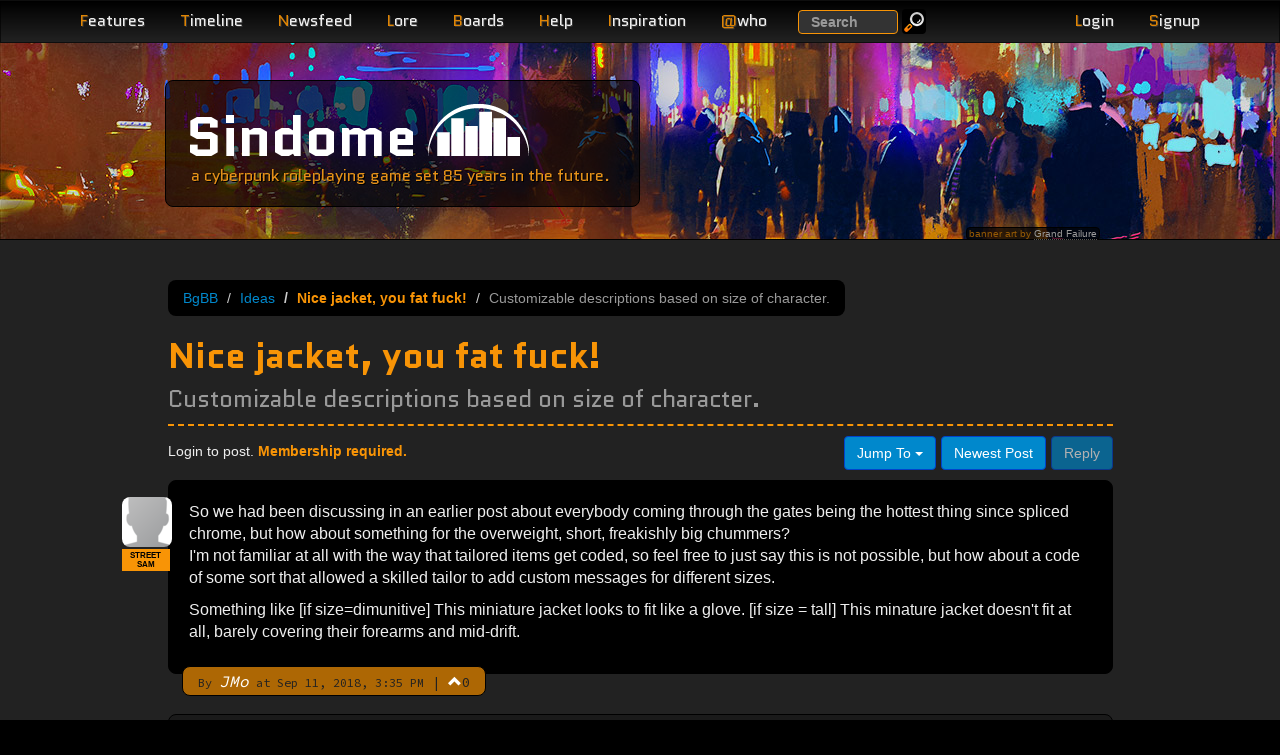

--- FILE ---
content_type: text/html; charset=utf-8
request_url: https://sindome.org/bgbb/game-discussion/ideas/nice-jacket--you-fat-fuck--1504/
body_size: 6450
content:
<!DOCTYPE html>
<html lang="en">
  <head>
    <title>Nice jacket, you fat fuck! | BgBB | Sindome</title>
    <meta name="description" content="Sindome&#39;s Bubble Gum Bitch Board, a discussion board for all things that relate to the game.">
    <meta name="keywords" content="BgBB, Bubble Gum Bitch Board, discussion, forum, community, board, sindome, cyberpunk, withmore">
    <meta name="viewport" content="width=device-width, initial-scale=1.0">
    <meta http-equiv="X-UA-Compatible" content="IE=edge">
  
    <meta name="og:title" content="Nice jacket, you fat fuck! | BgBB">
    <meta name="og:description" content="Sindome&#39;s Bubble Gum Bitch Board, a discussion board for all things that relate to the game.">
    <meta name="og:url" content="http://www.sindome.org/bgbb/game-discussion/ideas/nice-jacket--you-fat-fuck--1504/">
    <meta name="og:site_name" content="Sindome">
    <link rel="apple-touch-icon" href="/img/touch-icon-iphone.png" />
    <link rel="apple-touch-icon" sizes="72x72" href="/img/touch-icon-iphone4.png" />
    <link rel="apple-touch-icon" sizes="114x114" href="/img/touch-icon-iphone4.png" />
    <link rel="stylesheet" href="//fonts.googleapis.com/css?family=Source+Code+Pro|Quantico:400,400italic,700" />
    <link rel="stylesheet" href="/css/dome.css?t1767320324416">
    <script type="application/json" data-config>
      {"gridAddress":"https://grid3.sindome.org/","httpsOk":true}
    </script>
  </head>
  <body>
  
<header class="navbar navbar-inverse navbar-fixed-top" role="banner">
  <div class="container">
    <div class="navbar-header">
      <button type="button" class="navbar-toggle pull-left device-nav" data-bs-toggle="collapse" data-bs-target=".sd-navbar-collapse">
        <span class="sr-only">Toggle navigation</span>
        <span class="icon-bar"></span>
        <span class="icon-bar"></span>
        <span class="icon-bar"></span>
      </button>
      <ul class="nav account navbar-right hidden-md hidden-lg">
        
        <li class="pull-right"><a class="navbar-toggle nav-link" href="/signup/"><span class="letter">S</span>ignup</a></li>
        <li class="pull-right"><a class="navbar-toggle nav-link loginLink" href="#"><span class="letter">L</span>ogin</a></li>
        
      </ul>

    </div>
    <nav class="collapse navbar-collapse sd-navbar-collapse" role="navigation">
      <ul class="nav navbar-nav">
        <li class="hidden-md hidden-lg"><a class="nav-link" href="/search/" title="Search Website, Help, BgBB posts and bug tickets."><span class="letter">S</span>earch</a></li>
        <li><a class="nav-link" href="/features/" title="Review more detail on the features of the game."><span class="letter">F</span>eatures</a></li>
        <li><a class="nav-link" href="/timeline/" title="Read the alternative timeline that has led us here."><span class="letter">T</span>imeline</a></li>
        <li><a class="nav-link" href="/newsfeed/" title="Read the Withmore Globe, the news of Withmore City."><span class="letter">N</span>ewsfeed</a></li>
        <li><a class="nav-link" href="/lore/Withmore_City/" title="Read much more detail about the people, places and corporations of Sindome."><span class="letter">L</span>ore</a></li>
        <li><a class="nav-link" href="/bgbb/" title="Take part in the community."><span class="letter">B</span>oards</a></li>
        <li><a class="nav-link" href="/help/" title="Get help with game commands or how to play."><span class="letter">H</span>elp</a></li>
        <li><a class="nav-link" href="/inspiration/" title="Find a book or movie to inspire your RP."><span class="letter">I</span>nspiration</a></li>
        
          <li class="hidden-xs hidden-sm"><a class="nav-link" href="#" id="whoLink"><span class="letter">@</span>who</a></li>
          <li class="hidden-md hidden-lg"><a class="nav-link" href="/who/" id="whoLink"><span class="letter">@</span>who</a></li>
        
        
      </ul>
      <form class="hidden-sm hidden-xs navbar-searchbox navbar-form navbar-left" role="search" action="/search/" method="GET">
        <div class="form-group">
          <label class="sr-only" for="exampleInputEmail2">Search</label>
          <input type="text" name="q" class="form-control" placeholder="Search">
        </div>
        <button type="submit" class="btn btn-small btn-default btn-inverse navbar-btn"><img alt="Go" src="/img/search_icon.png" loading="lazy"></button>
      </form>


      <ul class="nav account navbar-nav navbar-right">
        
        <li class="hidden-sm hidden-xs"><a class="nav-link loginLink" href="#"><span class="letter">L</span>ogin</a></li>
        <li class="hidden-sm hidden-xs"><a class="nav-link" href="/signup/"><span class="letter">S</span>ignup</a></li>
        
      </ul>
    </nav>
    <div class="navbar-header">

    </div>
  </div>
</header>

<!-- hide stuff that we will move around -->
<div style="display: none">
  
    <div id="loginBox" class="loginBox">
      <form method="POST" name="loginForm" action="/login/">
        <div class="login-field">
          <label class="email" for="email">Email Address<br><span class="sub-label">CASE SENSITIVE</span></label>
          <input type="email" id="login-email" name="email" value="" required>
        </div>
        <div class="login-field">
          <label for="pass">Password</label>
          <input type="password" id="pass" name="pass" value="" required>
        </div>
        <div class="login-actions">
          <button type="submit" class="btn btn-primary">Login</button> &nbsp; <a href="/reset/" class="btn btn-xs btn-inverse">Reset Password</a>
          
          <input type="hidden" name="redirect" value="/bgbb/game-discussion/ideas/nice-jacket--you-fat-fuck--1504/">
          
        </div>
      </form>
      <div class="alert alert-info" style="margin-bottom: 5px"><b>Existing players used to logging in with their character name and moo password must signup for a website account</b>.</div>
    </div>
  
  
<div id="whoBox" data-count="47">
  <div class="who-count-title"></div>
  <table>

    <tr class="alpha">
      <td title="character">-</td>
      <td>
          
            
            Sulfurado
            
          
      <td>4s</td>
      <td class="wow"> </td>
    </tr>

    <tr class="beta">
      <td title="$agent">a</td>
      <td>
          
            
            Mench
            
          
      <td>54m</td>
      <td class="wow">Doing a bit of everything.</td>
    </tr>

    <tr class="alpha">
      <td title="character">-</td>
      <td>
          
            
            Acupa
            
          
      <td>3m</td>
      <td class="wow"> </td>
    </tr>

    <tr class="beta">
      <td title="character">-</td>
      <td>
          
            
            SmokePotion
            
          
      <td>36s</td>
      <td class="wow">Right or wrong, I'm getting high.</td>
    </tr>

    <tr class="alpha">
      <td title="character">-</td>
      <td>
          
            
            Lapoiz
            
          
      <td>4m</td>
      <td class="wow"> </td>
    </tr>

    <tr class="beta">
      <td title="character">-</td>
      <td>
          
            
            Rillem
            
          
      <td>59s</td>
      <td class="wow">Make it personal.</td>
    </tr>

    <tr class="alpha">
      <td title="character">-</td>
      <td>
          
            
            Crooknose
            
          
      <td>13s</td>
      <td class="wow"> </td>
    </tr>

    <tr class="beta">
      <td title="character">-</td>
      <td>
          
            
            <a href="/profile/Terrible_the_duck/">Terrible_the_duck</a>
            
          
      <td>2s</td>
      <td class="wow"> </td>
    </tr>

    <tr class="alpha">
      <td title="character">-</td>
      <td>
          
            
            <a href="/profile/AdamBlue9000/">AdamBlue9000</a>
            
          
      <td>44s</td>
      <td class="wow">Rolling 526d6 damage against both of us.</td>
    </tr>

    <tr class="beta">
      <td title="character">-</td>
      <td>
          
            
            <a href="/profile/Diamond/">Diamond</a>
            
          
      <td>23m</td>
      <td class="wow">After Winter, must come Spring.</td>
    </tr>

    <tr class="alpha">
      <td title="character">-</td>
      <td>
          
            
            Barrien
            
          
      <td>1m</td>
      <td class="wow"> </td>
    </tr>

    <tr class="beta">
      <td title="character">-</td>
      <td>
          
            
            Ociex
            
          
      <td>9m</td>
      <td class="wow">Brownies for the win.</td>
    </tr>

    <tr class="alpha">
      <td title="character">-</td>
      <td>
          
            
            <a href="/profile/Raven/">Raven</a>
            
          
      <td>2h</td>
      <td class="wow">I lost myself, in the dark charade.</td>
    </tr>

    <tr class="beta">
      <td title="character">-</td>
      <td>
          
            
            Pladdicus
            
          
      <td>30m</td>
      <td class="wow">uh</td>
    </tr>

    <tr class="alpha">
      <td title="character">-</td>
      <td>
          
            
            zxq
            
          
      <td>32m</td>
      <td class="wow">Blackcastle was no ordinary prison.</td>
    </tr>

    <tr class="beta">
      <td title="$agent">a</td>
      <td>
          
            
            Kard
            
          
      <td>54m</td>
      <td class="wow"> </td>
    </tr>

    <tr class="alpha">
      <td title="character">-</td>
      <td>
          
            
            <a href="/profile/Sivartas/">Sivartas</a>
            
          
      <td>5s</td>
      <td class="wow"> </td>
    </tr>

    <tr class="beta">
      <td title="character">-</td>
      <td>
          
            
            NightHollow
            
          
      <td>9m</td>
      <td class="wow"> </td>
    </tr>

    <tr>
      <td class="beta" colspan="4">And 29 more hiding and/or disguised</td>
    </tr>

  </table>
</div>


</div>
<div id="editAvatar" style="display: none">
  <div class="modal-dialog">
    <div class="modal-content">
      <form method="POST" enctype="multipart/form-data" action="/bgbb/upload/icon/">
        <div class="modal-header">
          <button type="button" class="btn-close" data-bs-dismiss="modal" aria-label="Close"></button>
          <h3 id="myModalLabel" class="modal-title">Edit BgBB Icon</h3>
        </div>
        <div class="modal-body">
          <div id="editAvatarError" class="modal-error"></div>
          <div>
            <legend>Upload an Image</legend>
            <label for="image">Select Image</label>
            <input type="file" class="image-selector" name="image">
          </div>
        </div>
        <div class="modal-footer">
          <button type="button" class="btn btn-default" data-bs-dismiss="modal">Close</button>
          <button type="submit" id="uploadAvatarButton" class="btn btn-primary" disabled>Upload</button>
        </div>
      </form>
    </div>
  </div>
</div>


  
<div class="page-header tuesday">
  <div class="container">
    <div class="site-title col-lg-5 col-md-6 col-sm-7 col-xs-7 col-lg-offset-1">
      <span class="jumbo"><a href="/">Sindome</a></span><img src="/img/dome_logo.png" alt="dome logo" loading="lazy"><br>
      <span class="tagline hidden-xs">a cyberpunk roleplaying game set 85 years in the future.</span>
      <span class="tagline visible-xs">a cyberpunk roleplaying game</span>
    </div>
    
    <div class="image-credit-holder col-lg-2 col-md-3 col-sm-3 col-xs-6 col-lg-offset-9 col-md-offset-9 col-sm-offset-9 col-xs-offset-1">
      <div class="pull-right image-credit">
        banner art by <a href="https://stock.adobe.com/contributor/204918064/grandfailure">Grand Failure</a>
      </div>
    </div>
    
  </div>
</div>

  <section>
    <div class="container page-body">
      
<div class="row visible-xs">
  <div class="col-xs-12">
    <div class="well well-sm well-highlight">
      Connect to Sindome @ <strong>moo.sindome.org:5555</strong> or just <a href="https://play.sindome.org/" class="btn btn-primary btn-xs launchButton" target="_blank">Play Now</a>
    </div>
  </div>
</div>


      <div class="row">
    
<div class="container  bgbb">
  <div class="row">
    <div class="col-md-1"></div>
    <div class="col-md-10 col-sm-12 forum thread">
      <div class="forum-header">
        <div class="forum-header__top">
          <ul class="breadcrumb">
          <li><a href="/bgbb/">BgBB</a></li>
          <li><a href="/bgbb/game-discussion/ideas/">Ideas</a></li>
          <li class="active">Nice jacket, you fat fuck!</li>
          <li>Customizable descriptions based on size of character.</li>
          </ul>
        </div>
        <h1>Nice jacket, you fat fuck! <br><small>Customizable descriptions based on size of character.</small></h1>
      </div>
      <div class="posts">
      
      
<div class="controls">
  <div class="pull-left info">

     Login to post. <span class="highlight">Membership required.</span>

  </div>
  <div class="pull-right btn-toolbar">
    
    <div class="btn-group pull-left">
      <a class="btn btn-primary dropdown-toggle" data-bs-toggle="dropdown" href="#">
        Jump To <span class="caret"></span>
      </a>
      <ul class="dropdown-menu inverse">
      
        <li><a href="/bgbb/open-discussion/anything-really/">Anything Really</a></li>
      
        <li><a href="/bgbb/open-discussion/theme/">Theme</a></li>
      
        <li><a href="/bgbb/open-discussion/cyberpunk-culture/">Cyberpunk Culture</a></li>
      
        <li><a href="/bgbb/open-discussion/hi-tech/">Hi-Tech</a></li>
      
        <li><a href="/bgbb/game-discussion/connection-trouble/">Connection Trouble</a></li>
      
        <li><a href="/bgbb/game-discussion/ideas/">Ideas</a></li>
      
        <li><a href="/bgbb/game-discussion/game-problems/">Game Problems &amp; Complaints</a></li>
      
        <li><a href="/bgbb/game-discussion/website-problems/">Website Problems &amp; Announcements</a></li>
      
        <li><a href="/bgbb/game-discussion/new-game-features/">New Game Features &amp; Bug Fixes</a></li>
      
        <li><a href="/bgbb/development-discussion/kode-foo/">Kode Foo</a></li>
      
        <li><a href="/bgbb/development-discussion/game-masters/">Game Masters</a></li>
      
        <li><a href="/bgbb/development-discussion/top-secret/">Top Secret</a></li>
      
        <li><a href="/bgbb/development-discussion/concepts-n-theory/">Concepts &amp; Theory</a></li>
      
        <li><a href="/bgbb/development-discussion/script-development/">Script Development</a></li>
      
      </ul>
    </div>
    <a class="btn btn-primary" href="#last">Newest Post</a>
    
      <button class="btn btn-primary disabled">Reply</button>
    
  </div>
</div>

      
      
        <div class="post">
          <div class="post-body">
            <a name="p1"></a>
            
            <div id="post-id-0">
            So we had been discussing in an earlier post about everybody coming through the gates being the hottest thing since spliced chrome, but how about something for the overweight, short, freakishly big chummers?<p>I'm not familiar at all with the way that tailored items get coded, so feel free to just say this is not possible, but how about a code of some sort that allowed a skilled tailor to add custom messages for different sizes.</p><p>Something like [if size=dimunitive] This miniature jacket looks to fit  like a glove. [if size = tall] This minature jacket doesn't fit  at all, barely covering their forearms and mid-drift.</p>
            </div>
          </div>
          <div class="post-byline">
            
            <small>By <em>JMo</em> at Sep 11, 2018, 3:35 PM</small>
            <span class="post-byline-divider">|</span>
            <span class="post-votes">
              <span
                class="post-vote-toggle glyphicon glyphicon-chevron-up"
                role="button"
                tabindex="0"
                data-vote-url="/bgbb/game-discussion/ideas/nice-jacket--you-fat-fuck--1504/0/vote/"
                data-count-target="post-vote-count-0"
                data-has-vote="false"
                aria-pressed="false"
                title="Upvote this post"
                aria-label="Upvote this post"
                onclick="import('/dist/bgbb-votes.js').then(m => m.toggleVote(event, this));"
                onkeydown="if(event.key==='Enter'||event.key===' '||event.key==='Spacebar'){import('/dist/bgbb-votes.js').then(m => m.toggleVote(event, this));}"
              ></span>
              <span class="post-vote-count" id="post-vote-count-0">0</span>
            </span>
          
          </div>
          <div class="post-icon"><img src="/bgbb/icon/JMo/icon/image.png" style="vertical-align: baseline">
          
            <div class="account-label account-label--street-sam account-label--has-tooltip" data-post-count-badge="true" tabindex="0" role="button" aria-label="450 posts" aria-expanded="false">
              <span class="account-label__text">STREET SAM</span>
              
                <span class="account-label__tooltip" role="tooltip" aria-hidden="true">450 posts</span>
              
            </div>
          
          </div>
        </div>
       
      
      
        <div class="post post-alt">
          <div class="post-body">
            <a name="p2"></a>
            
            <div id="post-id-1">
            Sizes aren't accounted for when it comes to player-made gear through the tailoring command. If people want to play awesome fat fucks and be diverse, it's just a matter of getting the tailor in question to incorporate that style with no extra part on that of the GMs to code minor things like this. 
            </div>
          </div>
          <div class="post-byline">
            
            <small>By <a href="/profile/Napoleon/"><em>Napoleon</em></a> at Sep 11, 2018, 3:38 PM</small>
            <span class="post-byline-divider">|</span>
            <span class="post-votes">
              <span
                class="post-vote-toggle glyphicon glyphicon-chevron-up"
                role="button"
                tabindex="0"
                data-vote-url="/bgbb/game-discussion/ideas/nice-jacket--you-fat-fuck--1504/1/vote/"
                data-count-target="post-vote-count-1"
                data-has-vote="false"
                aria-pressed="false"
                title="Upvote this post"
                aria-label="Upvote this post"
                onclick="import('/dist/bgbb-votes.js').then(m => m.toggleVote(event, this));"
                onkeydown="if(event.key==='Enter'||event.key===' '||event.key==='Spacebar'){import('/dist/bgbb-votes.js').then(m => m.toggleVote(event, this));}"
              ></span>
              <span class="post-vote-count" id="post-vote-count-1">0</span>
            </span>
          
          </div>
          <div class="post-icon"><a href="/profile/Napoleon/"><img src="/bgbb/icon/Napoleon/icon/image.png" style="vertical-align: baseline"></a>
          
            <div class="account-label account-label--bakalaka account-label--has-tooltip" data-post-count-badge="true" tabindex="0" role="button" aria-label="132 posts" aria-expanded="false">
              <span class="account-label__text">BAKALAKA</span>
              
                <span class="account-label__tooltip" role="tooltip" aria-hidden="true">132 posts</span>
              
            </div>
          
          </div>
        </div>
       
      
      
        <div class="post">
          <div class="post-body">
            <a name="p3"></a>
            
            <div id="post-id-2">
            What does this add to the game? <p>Do we need a 17th-level tweak to an existing system takes time away from areas that are severely lacking or non-existent?</p>
            </div>
          </div>
          <div class="post-byline">
            
            <small>By <a href="/profile/Jameson/"><em>Jameson</em></a> at Sep 11, 2018, 3:50 PM</small>
            <span class="post-byline-divider">|</span>
            <span class="post-votes">
              <span
                class="post-vote-toggle glyphicon glyphicon-chevron-up"
                role="button"
                tabindex="0"
                data-vote-url="/bgbb/game-discussion/ideas/nice-jacket--you-fat-fuck--1504/2/vote/"
                data-count-target="post-vote-count-2"
                data-has-vote="false"
                aria-pressed="false"
                title="Upvote this post"
                aria-label="Upvote this post"
                onclick="import('/dist/bgbb-votes.js').then(m => m.toggleVote(event, this));"
                onkeydown="if(event.key==='Enter'||event.key===' '||event.key==='Spacebar'){import('/dist/bgbb-votes.js').then(m => m.toggleVote(event, this));}"
              ></span>
              <span class="post-vote-count" id="post-vote-count-2">0</span>
            </span>
          
          </div>
          <div class="post-icon"><a href="/profile/Jameson/"><img src="/bgbb/icon/Jameson/icon/image.png" style="vertical-align: baseline"></a>
          
            <div class="account-label account-label--gato account-label--has-tooltip" data-post-count-badge="true" tabindex="0" role="button" aria-label="559 posts" aria-expanded="false">
              <span class="account-label__text">GATO</span>
              
                <span class="account-label__tooltip" role="tooltip" aria-hidden="true">559 posts</span>
              
            </div>
          
          </div>
        </div>
       
      
      
        <div class="post post-alt">
          <div class="post-body">
            <a name="p4"></a>
            
            <a name="last"></a>
            
            <div id="post-id-3">
            It would be fun for tailors, I would imagine. Would also be funny to watch people try clothes on and find that they fit terribly as the person it was made for was a much different size. Would also be one more way for Mixers to be down in the dumps. Oh a cheap dress! Oh wait…it fits like a garbage bag because I'm too small, oh well, fuck it I'm poor.
            </div>
          </div>
          <div class="post-byline">
            
            <small>By <em>JMo</em> at Sep 11, 2018, 4:24 PM</small>
            <span class="post-byline-divider">|</span>
            <span class="post-votes">
              <span
                class="post-vote-toggle glyphicon glyphicon-chevron-up"
                role="button"
                tabindex="0"
                data-vote-url="/bgbb/game-discussion/ideas/nice-jacket--you-fat-fuck--1504/3/vote/"
                data-count-target="post-vote-count-3"
                data-has-vote="false"
                aria-pressed="false"
                title="Upvote this post"
                aria-label="Upvote this post"
                onclick="import('/dist/bgbb-votes.js').then(m => m.toggleVote(event, this));"
                onkeydown="if(event.key==='Enter'||event.key===' '||event.key==='Spacebar'){import('/dist/bgbb-votes.js').then(m => m.toggleVote(event, this));}"
              ></span>
              <span class="post-vote-count" id="post-vote-count-3">0</span>
            </span>
          
          </div>
          <div class="post-icon"><img src="/bgbb/icon/JMo/icon/image.png" style="vertical-align: baseline">
          
            <div class="account-label account-label--street-sam account-label--has-tooltip" data-post-count-badge="true" tabindex="0" role="button" aria-label="450 posts" aria-expanded="false">
              <span class="account-label__text">STREET SAM</span>
              
                <span class="account-label__tooltip" role="tooltip" aria-hidden="true">450 posts</span>
              
            </div>
          
          </div>
        </div>
       
      
      <div class="pull-right btn-toolbar">
        <div class="pull-right">
          <a class="btn btn-primary dropdown-toggle" data-bs-toggle="dropdown" href="#">
            Jump To <span class="caret"></span>
          </a>
          <ul class="dropdown-menu inverse">
          
            <li><a href="/bgbb/open-discussion/anything-really/">Anything Really</a></li>
          
            <li><a href="/bgbb/open-discussion/theme/">Theme</a></li>
          
            <li><a href="/bgbb/open-discussion/cyberpunk-culture/">Cyberpunk Culture</a></li>
          
            <li><a href="/bgbb/open-discussion/hi-tech/">Hi-Tech</a></li>
          
            <li><a href="/bgbb/game-discussion/connection-trouble/">Connection Trouble</a></li>
          
            <li><a href="/bgbb/game-discussion/ideas/">Ideas</a></li>
          
            <li><a href="/bgbb/game-discussion/game-problems/">Game Problems &amp; Complaints</a></li>
          
            <li><a href="/bgbb/game-discussion/website-problems/">Website Problems &amp; Announcements</a></li>
          
            <li><a href="/bgbb/game-discussion/new-game-features/">New Game Features &amp; Bug Fixes</a></li>
          
            <li><a href="/bgbb/development-discussion/kode-foo/">Kode Foo</a></li>
          
            <li><a href="/bgbb/development-discussion/game-masters/">Game Masters</a></li>
          
            <li><a href="/bgbb/development-discussion/top-secret/">Top Secret</a></li>
          
            <li><a href="/bgbb/development-discussion/concepts-n-theory/">Concepts &amp; Theory</a></li>
          
            <li><a href="/bgbb/development-discussion/script-development/">Script Development</a></li>
          
          </ul>
          
          <button class="btn btn-primary disabled">Reply</button>
          
          <a class="btn btn-primary" href="#top">Oldest Post</a>
          

        </div>

      </div>
      <div class="modal" id="replyPost" tabindex="-1" aria-labelledby="myModalLabel" aria-hidden="true" role="dialog">
  <div class="modal-dialog">
    <div class="modal-content">

        <div class="modal-header">
          <button type="button" class="btn-close" data-bs-dismiss="modal" aria-label="Close"></button>
          <h3 id="myModalLabel" class="modal-title">Post a Reply</h3>
        </div>
        <div class="modal-body">
          <div id="replyPostError" class="modal-error"></div>
          <form method="POST" action="/bgbb/game-discussion/ideas/nice-jacket--you-fat-fuck--1504/new/">
          <div>
            <label for="postBody"><b>Your Reply</b> <small><span title="make your text bold and orange">[b]<span class="highlight">Bold</span>[/b]</span> <span title="add emphasis to your text">[i]<em>Italic</em>[/i]</span> <span title="add an image to your post">[img]http://[/img]</span> <span title="add a link to your post">[url]http://[/url]</span></small></label>
            <textarea id="postBody" name="body"></textarea>
          </div>
          </form>
          <div class="modal-bgbb-etiquette">Please read: <a target="_blank" href="https://www.sindome.org/bgbb/open-discussion/anything-really/how-to-bgbb-1090/">How to BGBB: Etiquette & Best Practices</a> before posting.</a></div>
        </div>
        <div class="modal-footer">
          <button type="button" class="btn btn-default" data-bs-dismiss="modal">Close</button>
          <button class="btn btn-primary" id="submitPostButton">Post Reply</button>
        </div>

    </div>
  </div>
</div>

      
      
      </div>
    </div>
    <div class="col-md-1"></div>
  </div>
</div>
      </div>
    </div>
  </section>
  <footer>
    <div class="footer">
  <div class="container">
    <div class="row">
      <div class="col-lg-1"></div>
      <div class="col-lg-10 col-md-12 col-sm-12 col-xs-12">
        <p class="pull-right"><a href="#">Back to Top</a></p>
        <div class="footer-links">
          <ul>
            <li><a href="https://play.sindome.org/" class="launchButton" target="_blank" rel="noopener">Play Sindome Now <img src="/img/blinking_cursor.gif" alt="||"></a></li>
            <li><a href="/privacy/">Privacy Policy</a></li>
            <!--<li><a href="http://status.sindome.org/">Check System Status</a></li>-->
          </ul>
        </div>
        <div class="footnotes">Dome.js &copy; <em><strong><a href="/contact/">Sindome</a></strong></em> 1997-2026</div>
        <div class="footnotes">Styled using <strong>Bootstrap</strong> -- Powered by <strong>Node.js</strong></div>
        
        <div class="footnotes">47 members connected at 4:00:22 PM on 1/6/2026</div>
      </div>
      <div class="col-lg-1"></div>
    </div>
  </div>
</div>

  </footer>
  <script type="module" src="/dist/main.js?t1767320324416"></script>
  <!-- Google tag (gtag.js) -->
  <script async src="https://www.googletagmanager.com/gtag/js?id=G-SFE7F2FXFL"></script>
  <script>
    window.dataLayer = window.dataLayer || [];
    function gtag(){dataLayer.push(arguments);}
    gtag('js', new Date());

    gtag('config', 'G-SFE7F2FXFL');
  </script>
  <script defer src="https://static.cloudflareinsights.com/beacon.min.js/vcd15cbe7772f49c399c6a5babf22c1241717689176015" integrity="sha512-ZpsOmlRQV6y907TI0dKBHq9Md29nnaEIPlkf84rnaERnq6zvWvPUqr2ft8M1aS28oN72PdrCzSjY4U6VaAw1EQ==" data-cf-beacon='{"version":"2024.11.0","token":"0bc8f3f85aad4e3a8f53d6cfcd79929f","r":1,"server_timing":{"name":{"cfCacheStatus":true,"cfEdge":true,"cfExtPri":true,"cfL4":true,"cfOrigin":true,"cfSpeedBrain":true},"location_startswith":null}}' crossorigin="anonymous"></script>
</body>
</html>


--- FILE ---
content_type: text/css
request_url: https://sindome.org/css/dome.css?t1767320324416
body_size: 44070
content:
/*! normalize.css v3.0.2 | MIT License | git.io/normalize */
html {
  font-family: sans-serif;
  -ms-text-size-adjust: 100%;
  -webkit-text-size-adjust: 100%;
}
body {
  margin: 0;
}
article,
aside,
details,
figcaption,
figure,
footer,
header,
hgroup,
main,
menu,
nav,
section,
summary {
  display: block;
}
audio,
canvas,
progress,
video {
  display: inline-block;
  vertical-align: baseline;
}
audio:not([controls]) {
  display: none;
  height: 0;
}
[hidden],
template {
  display: none;
}
a {
  background-color: transparent;
}
a:active,
a:hover {
  outline: 0;
}
abbr[title] {
  border-bottom: 1px dotted;
}
b,
strong {
  font-weight: bold;
}
dfn {
  font-style: italic;
}
h1 {
  font-size: 2em;
  margin: 0.67em 0;
}
mark {
  background: #ff0;
  color: #000;
}
small {
  font-size: 80%;
}
sub,
sup {
  font-size: 75%;
  line-height: 0;
  position: relative;
  vertical-align: baseline;
}
sup {
  top: -0.5em;
}
sub {
  bottom: -0.25em;
}
img {
  border: 0;
}
svg:not(:root) {
  overflow: hidden;
}
figure {
  margin: 1em 40px;
}
hr {
  -moz-box-sizing: content-box;
  box-sizing: content-box;
  height: 0;
}
pre {
  overflow: auto;
}
code,
kbd,
pre,
samp {
  font-family: monospace, monospace;
  font-size: 1em;
}
button,
input,
optgroup,
select,
textarea {
  color: inherit;
  font: inherit;
  margin: 0;
}
button {
  overflow: visible;
}
button,
select {
  text-transform: none;
}
button,
html input[type="button"],
input[type="reset"],
input[type="submit"] {
  -webkit-appearance: button;
  cursor: pointer;
}
button[disabled],
html input[disabled] {
  cursor: default;
}
button::-moz-focus-inner,
input::-moz-focus-inner {
  border: 0;
  padding: 0;
}
input {
  line-height: normal;
}
input[type="checkbox"],
input[type="radio"] {
  box-sizing: border-box;
  padding: 0;
}
input[type="number"]::-webkit-inner-spin-button,
input[type="number"]::-webkit-outer-spin-button {
  height: auto;
}
input[type="search"] {
  -webkit-appearance: textfield;
  -moz-box-sizing: content-box;
  -webkit-box-sizing: content-box;
  box-sizing: content-box;
}
input[type="search"]::-webkit-search-cancel-button,
input[type="search"]::-webkit-search-decoration {
  -webkit-appearance: none;
}
fieldset {
  border: 1px solid #c0c0c0;
  margin: 0 2px;
  padding: 0.35em 0.625em 0.75em;
}
legend {
  border: 0;
  padding: 0;
}
textarea {
  overflow: auto;
}
optgroup {
  font-weight: bold;
}
table {
  border-collapse: collapse;
  border-spacing: 0;
}
td,
th {
  padding: 0;
}
/*! Source: https://github.com/h5bp/html5-boilerplate/blob/master/src/css/main.css */
@media print {
  *,
  *:before,
  *:after {
    background: transparent !important;
    color: #000 !important;
    box-shadow: none !important;
    text-shadow: none !important;
  }
  a,
  a:visited {
    text-decoration: underline;
  }
  a[href]:after {
    content: " (" attr(href) ")";
  }
  abbr[title]:after {
    content: " (" attr(title) ")";
  }
  a[href^="#"]:after,
  a[href^="javascript:"]:after {
    content: "";
  }
  pre,
  blockquote {
    border: 1px solid #999;
    page-break-inside: avoid;
  }
  thead {
    display: table-header-group;
  }
  tr,
  img {
    page-break-inside: avoid;
  }
  img {
    max-width: 100% !important;
  }
  p,
  h2,
  h3 {
    orphans: 3;
    widows: 3;
  }
  h2,
  h3 {
    page-break-after: avoid;
  }
  select {
    background: #fff !important;
  }
  .navbar {
    display: none;
  }
  .btn > .caret,
  .dropup > .btn > .caret {
    border-top-color: #000 !important;
  }
  .label {
    border: 1px solid #000;
  }
  .table {
    border-collapse: collapse !important;
  }
  .table td,
  .table th {
    background-color: #fff !important;
  }
  .table-bordered th,
  .table-bordered td {
    border: 1px solid #ddd !important;
  }
}
@font-face {
  font-family: 'Glyphicons Halflings';
  src: url('../fonts/glyphicons-halflings-regular.eot');
  src: url('../fonts/glyphicons-halflings-regular.eot?#iefix') format('embedded-opentype'), url('../fonts/glyphicons-halflings-regular.woff2') format('woff2'), url('../fonts/glyphicons-halflings-regular.woff') format('woff'), url('../fonts/glyphicons-halflings-regular.ttf') format('truetype'), url('../fonts/glyphicons-halflings-regular.svg#glyphicons_halflingsregular') format('svg');
}
.glyphicon {
  position: relative;
  top: 1px;
  display: inline-block;
  font-family: 'Glyphicons Halflings';
  font-style: normal;
  font-weight: normal;
  line-height: 1;
  -webkit-font-smoothing: antialiased;
  -moz-osx-font-smoothing: grayscale;
}
.glyphicon-asterisk:before {
  content: "\2a";
}
.glyphicon-plus:before {
  content: "\2b";
}
.glyphicon-euro:before,
.glyphicon-eur:before {
  content: "\20ac";
}
.glyphicon-minus:before {
  content: "\2212";
}
.glyphicon-cloud:before {
  content: "\2601";
}
.glyphicon-envelope:before {
  content: "\2709";
}
.glyphicon-pencil:before {
  content: "\270f";
}
.glyphicon-glass:before {
  content: "\e001";
}
.glyphicon-music:before {
  content: "\e002";
}
.glyphicon-search:before {
  content: "\e003";
}
.glyphicon-heart:before {
  content: "\e005";
}
.glyphicon-star:before {
  content: "\e006";
}
.glyphicon-star-empty:before {
  content: "\e007";
}
.glyphicon-user:before {
  content: "\e008";
}
.glyphicon-film:before {
  content: "\e009";
}
.glyphicon-th-large:before {
  content: "\e010";
}
.glyphicon-th:before {
  content: "\e011";
}
.glyphicon-th-list:before {
  content: "\e012";
}
.glyphicon-ok:before {
  content: "\e013";
}
.glyphicon-remove:before {
  content: "\e014";
}
.glyphicon-zoom-in:before {
  content: "\e015";
}
.glyphicon-zoom-out:before {
  content: "\e016";
}
.glyphicon-off:before {
  content: "\e017";
}
.glyphicon-signal:before {
  content: "\e018";
}
.glyphicon-cog:before {
  content: "\e019";
}
.glyphicon-trash:before {
  content: "\e020";
}
.glyphicon-home:before {
  content: "\e021";
}
.glyphicon-file:before {
  content: "\e022";
}
.glyphicon-time:before {
  content: "\e023";
}
.glyphicon-road:before {
  content: "\e024";
}
.glyphicon-download-alt:before {
  content: "\e025";
}
.glyphicon-download:before {
  content: "\e026";
}
.glyphicon-upload:before {
  content: "\e027";
}
.glyphicon-inbox:before {
  content: "\e028";
}
.glyphicon-play-circle:before {
  content: "\e029";
}
.glyphicon-repeat:before {
  content: "\e030";
}
.glyphicon-refresh:before {
  content: "\e031";
}
.glyphicon-list-alt:before {
  content: "\e032";
}
.glyphicon-lock:before {
  content: "\e033";
}
.glyphicon-flag:before {
  content: "\e034";
}
.glyphicon-headphones:before {
  content: "\e035";
}
.glyphicon-volume-off:before {
  content: "\e036";
}
.glyphicon-volume-down:before {
  content: "\e037";
}
.glyphicon-volume-up:before {
  content: "\e038";
}
.glyphicon-qrcode:before {
  content: "\e039";
}
.glyphicon-barcode:before {
  content: "\e040";
}
.glyphicon-tag:before {
  content: "\e041";
}
.glyphicon-tags:before {
  content: "\e042";
}
.glyphicon-book:before {
  content: "\e043";
}
.glyphicon-bookmark:before {
  content: "\e044";
}
.glyphicon-print:before {
  content: "\e045";
}
.glyphicon-camera:before {
  content: "\e046";
}
.glyphicon-font:before {
  content: "\e047";
}
.glyphicon-bold:before {
  content: "\e048";
}
.glyphicon-italic:before {
  content: "\e049";
}
.glyphicon-text-height:before {
  content: "\e050";
}
.glyphicon-text-width:before {
  content: "\e051";
}
.glyphicon-align-left:before {
  content: "\e052";
}
.glyphicon-align-center:before {
  content: "\e053";
}
.glyphicon-align-right:before {
  content: "\e054";
}
.glyphicon-align-justify:before {
  content: "\e055";
}
.glyphicon-list:before {
  content: "\e056";
}
.glyphicon-indent-left:before {
  content: "\e057";
}
.glyphicon-indent-right:before {
  content: "\e058";
}
.glyphicon-facetime-video:before {
  content: "\e059";
}
.glyphicon-picture:before {
  content: "\e060";
}
.glyphicon-map-marker:before {
  content: "\e062";
}
.glyphicon-adjust:before {
  content: "\e063";
}
.glyphicon-tint:before {
  content: "\e064";
}
.glyphicon-edit:before {
  content: "\e065";
}
.glyphicon-share:before {
  content: "\e066";
}
.glyphicon-check:before {
  content: "\e067";
}
.glyphicon-move:before {
  content: "\e068";
}
.glyphicon-step-backward:before {
  content: "\e069";
}
.glyphicon-fast-backward:before {
  content: "\e070";
}
.glyphicon-backward:before {
  content: "\e071";
}
.glyphicon-play:before {
  content: "\e072";
}
.glyphicon-pause:before {
  content: "\e073";
}
.glyphicon-stop:before {
  content: "\e074";
}
.glyphicon-forward:before {
  content: "\e075";
}
.glyphicon-fast-forward:before {
  content: "\e076";
}
.glyphicon-step-forward:before {
  content: "\e077";
}
.glyphicon-eject:before {
  content: "\e078";
}
.glyphicon-chevron-left:before {
  content: "\e079";
}
.glyphicon-chevron-right:before {
  content: "\e080";
}
.glyphicon-plus-sign:before {
  content: "\e081";
}
.glyphicon-minus-sign:before {
  content: "\e082";
}
.glyphicon-remove-sign:before {
  content: "\e083";
}
.glyphicon-ok-sign:before {
  content: "\e084";
}
.glyphicon-question-sign:before {
  content: "\e085";
}
.glyphicon-info-sign:before {
  content: "\e086";
}
.glyphicon-screenshot:before {
  content: "\e087";
}
.glyphicon-remove-circle:before {
  content: "\e088";
}
.glyphicon-ok-circle:before {
  content: "\e089";
}
.glyphicon-ban-circle:before {
  content: "\e090";
}
.glyphicon-arrow-left:before {
  content: "\e091";
}
.glyphicon-arrow-right:before {
  content: "\e092";
}
.glyphicon-arrow-up:before {
  content: "\e093";
}
.glyphicon-arrow-down:before {
  content: "\e094";
}
.glyphicon-share-alt:before {
  content: "\e095";
}
.glyphicon-resize-full:before {
  content: "\e096";
}
.glyphicon-resize-small:before {
  content: "\e097";
}
.glyphicon-exclamation-sign:before {
  content: "\e101";
}
.glyphicon-gift:before {
  content: "\e102";
}
.glyphicon-leaf:before {
  content: "\e103";
}
.glyphicon-fire:before {
  content: "\e104";
}
.glyphicon-eye-open:before {
  content: "\e105";
}
.glyphicon-eye-close:before {
  content: "\e106";
}
.glyphicon-warning-sign:before {
  content: "\e107";
}
.glyphicon-plane:before {
  content: "\e108";
}
.glyphicon-calendar:before {
  content: "\e109";
}
.glyphicon-random:before {
  content: "\e110";
}
.glyphicon-comment:before {
  content: "\e111";
}
.glyphicon-magnet:before {
  content: "\e112";
}
.glyphicon-chevron-up:before {
  content: "\e113";
}
.glyphicon-chevron-down:before {
  content: "\e114";
}
.glyphicon-retweet:before {
  content: "\e115";
}
.glyphicon-shopping-cart:before {
  content: "\e116";
}
.glyphicon-folder-close:before {
  content: "\e117";
}
.glyphicon-folder-open:before {
  content: "\e118";
}
.glyphicon-resize-vertical:before {
  content: "\e119";
}
.glyphicon-resize-horizontal:before {
  content: "\e120";
}
.glyphicon-hdd:before {
  content: "\e121";
}
.glyphicon-bullhorn:before {
  content: "\e122";
}
.glyphicon-bell:before {
  content: "\e123";
}
.glyphicon-certificate:before {
  content: "\e124";
}
.glyphicon-thumbs-up:before {
  content: "\e125";
}
.glyphicon-thumbs-down:before {
  content: "\e126";
}
.glyphicon-hand-right:before {
  content: "\e127";
}
.glyphicon-hand-left:before {
  content: "\e128";
}
.glyphicon-hand-up:before {
  content: "\e129";
}
.glyphicon-hand-down:before {
  content: "\e130";
}
.glyphicon-circle-arrow-right:before {
  content: "\e131";
}
.glyphicon-circle-arrow-left:before {
  content: "\e132";
}
.glyphicon-circle-arrow-up:before {
  content: "\e133";
}
.glyphicon-circle-arrow-down:before {
  content: "\e134";
}
.glyphicon-globe:before {
  content: "\e135";
}
.glyphicon-wrench:before {
  content: "\e136";
}
.glyphicon-tasks:before {
  content: "\e137";
}
.glyphicon-filter:before {
  content: "\e138";
}
.glyphicon-briefcase:before {
  content: "\e139";
}
.glyphicon-fullscreen:before {
  content: "\e140";
}
.glyphicon-dashboard:before {
  content: "\e141";
}
.glyphicon-paperclip:before {
  content: "\e142";
}
.glyphicon-heart-empty:before {
  content: "\e143";
}
.glyphicon-link:before {
  content: "\e144";
}
.glyphicon-phone:before {
  content: "\e145";
}
.glyphicon-pushpin:before {
  content: "\e146";
}
.glyphicon-usd:before {
  content: "\e148";
}
.glyphicon-gbp:before {
  content: "\e149";
}
.glyphicon-sort:before {
  content: "\e150";
}
.glyphicon-sort-by-alphabet:before {
  content: "\e151";
}
.glyphicon-sort-by-alphabet-alt:before {
  content: "\e152";
}
.glyphicon-sort-by-order:before {
  content: "\e153";
}
.glyphicon-sort-by-order-alt:before {
  content: "\e154";
}
.glyphicon-sort-by-attributes:before {
  content: "\e155";
}
.glyphicon-sort-by-attributes-alt:before {
  content: "\e156";
}
.glyphicon-unchecked:before {
  content: "\e157";
}
.glyphicon-expand:before {
  content: "\e158";
}
.glyphicon-collapse-down:before {
  content: "\e159";
}
.glyphicon-collapse-up:before {
  content: "\e160";
}
.glyphicon-log-in:before {
  content: "\e161";
}
.glyphicon-flash:before {
  content: "\e162";
}
.glyphicon-log-out:before {
  content: "\e163";
}
.glyphicon-new-window:before {
  content: "\e164";
}
.glyphicon-record:before {
  content: "\e165";
}
.glyphicon-save:before {
  content: "\e166";
}
.glyphicon-open:before {
  content: "\e167";
}
.glyphicon-saved:before {
  content: "\e168";
}
.glyphicon-import:before {
  content: "\e169";
}
.glyphicon-export:before {
  content: "\e170";
}
.glyphicon-send:before {
  content: "\e171";
}
.glyphicon-floppy-disk:before {
  content: "\e172";
}
.glyphicon-floppy-saved:before {
  content: "\e173";
}
.glyphicon-floppy-remove:before {
  content: "\e174";
}
.glyphicon-floppy-save:before {
  content: "\e175";
}
.glyphicon-floppy-open:before {
  content: "\e176";
}
.glyphicon-credit-card:before {
  content: "\e177";
}
.glyphicon-transfer:before {
  content: "\e178";
}
.glyphicon-cutlery:before {
  content: "\e179";
}
.glyphicon-header:before {
  content: "\e180";
}
.glyphicon-compressed:before {
  content: "\e181";
}
.glyphicon-earphone:before {
  content: "\e182";
}
.glyphicon-phone-alt:before {
  content: "\e183";
}
.glyphicon-tower:before {
  content: "\e184";
}
.glyphicon-stats:before {
  content: "\e185";
}
.glyphicon-sd-video:before {
  content: "\e186";
}
.glyphicon-hd-video:before {
  content: "\e187";
}
.glyphicon-subtitles:before {
  content: "\e188";
}
.glyphicon-sound-stereo:before {
  content: "\e189";
}
.glyphicon-sound-dolby:before {
  content: "\e190";
}
.glyphicon-sound-5-1:before {
  content: "\e191";
}
.glyphicon-sound-6-1:before {
  content: "\e192";
}
.glyphicon-sound-7-1:before {
  content: "\e193";
}
.glyphicon-copyright-mark:before {
  content: "\e194";
}
.glyphicon-registration-mark:before {
  content: "\e195";
}
.glyphicon-cloud-download:before {
  content: "\e197";
}
.glyphicon-cloud-upload:before {
  content: "\e198";
}
.glyphicon-tree-conifer:before {
  content: "\e199";
}
.glyphicon-tree-deciduous:before {
  content: "\e200";
}
.glyphicon-cd:before {
  content: "\e201";
}
.glyphicon-save-file:before {
  content: "\e202";
}
.glyphicon-open-file:before {
  content: "\e203";
}
.glyphicon-level-up:before {
  content: "\e204";
}
.glyphicon-copy:before {
  content: "\e205";
}
.glyphicon-paste:before {
  content: "\e206";
}
.glyphicon-alert:before {
  content: "\e209";
}
.glyphicon-equalizer:before {
  content: "\e210";
}
.glyphicon-king:before {
  content: "\e211";
}
.glyphicon-queen:before {
  content: "\e212";
}
.glyphicon-pawn:before {
  content: "\e213";
}
.glyphicon-bishop:before {
  content: "\e214";
}
.glyphicon-knight:before {
  content: "\e215";
}
.glyphicon-baby-formula:before {
  content: "\e216";
}
.glyphicon-tent:before {
  content: "\26fa";
}
.glyphicon-blackboard:before {
  content: "\e218";
}
.glyphicon-bed:before {
  content: "\e219";
}
.glyphicon-apple:before {
  content: "\f8ff";
}
.glyphicon-erase:before {
  content: "\e221";
}
.glyphicon-hourglass:before {
  content: "\231b";
}
.glyphicon-lamp:before {
  content: "\e223";
}
.glyphicon-duplicate:before {
  content: "\e224";
}
.glyphicon-piggy-bank:before {
  content: "\e225";
}
.glyphicon-scissors:before {
  content: "\e226";
}
.glyphicon-bitcoin:before {
  content: "\e227";
}
.glyphicon-yen:before {
  content: "\00a5";
}
.glyphicon-ruble:before {
  content: "\20bd";
}
.glyphicon-scale:before {
  content: "\e230";
}
.glyphicon-ice-lolly:before {
  content: "\e231";
}
.glyphicon-ice-lolly-tasted:before {
  content: "\e232";
}
.glyphicon-education:before {
  content: "\e233";
}
.glyphicon-option-horizontal:before {
  content: "\e234";
}
.glyphicon-option-vertical:before {
  content: "\e235";
}
.glyphicon-menu-hamburger:before {
  content: "\e236";
}
.glyphicon-modal-window:before {
  content: "\e237";
}
.glyphicon-oil:before {
  content: "\e238";
}
.glyphicon-grain:before {
  content: "\e239";
}
.glyphicon-sunglasses:before {
  content: "\e240";
}
.glyphicon-text-size:before {
  content: "\e241";
}
.glyphicon-text-color:before {
  content: "\e242";
}
.glyphicon-text-background:before {
  content: "\e243";
}
.glyphicon-object-align-top:before {
  content: "\e244";
}
.glyphicon-object-align-bottom:before {
  content: "\e245";
}
.glyphicon-object-align-horizontal:before {
  content: "\e246";
}
.glyphicon-object-align-left:before {
  content: "\e247";
}
.glyphicon-object-align-vertical:before {
  content: "\e248";
}
.glyphicon-object-align-right:before {
  content: "\e249";
}
.glyphicon-triangle-right:before {
  content: "\e250";
}
.glyphicon-triangle-left:before {
  content: "\e251";
}
.glyphicon-triangle-bottom:before {
  content: "\e252";
}
.glyphicon-triangle-top:before {
  content: "\e253";
}
.glyphicon-console:before {
  content: "\e254";
}
.glyphicon-superscript:before {
  content: "\e255";
}
.glyphicon-subscript:before {
  content: "\e256";
}
.glyphicon-menu-left:before {
  content: "\e257";
}
.glyphicon-menu-right:before {
  content: "\e258";
}
.glyphicon-menu-down:before {
  content: "\e259";
}
.glyphicon-menu-up:before {
  content: "\e260";
}
* {
  -webkit-box-sizing: border-box;
  -moz-box-sizing: border-box;
  box-sizing: border-box;
}
*:before,
*:after {
  -webkit-box-sizing: border-box;
  -moz-box-sizing: border-box;
  box-sizing: border-box;
}
html {
  font-size: 10px;
  -webkit-tap-highlight-color: rgba(0, 0, 0, 0);
}
body {
  font-family: "Helvetica Neue", Helvetica, Arial, sans-serif;
  font-size: 14px;
  line-height: 1.42857143;
  color: #eee;
  background-color: #000;
}
input,
button,
select,
textarea {
  font-family: inherit;
  font-size: inherit;
  line-height: inherit;
}
a {
  color: #08c;
  text-decoration: none;
}
a:hover,
a:focus {
  color: #1ab2ff;
  text-decoration: underline;
}
a:focus {
  outline: thin dotted;
  outline: 5px auto -webkit-focus-ring-color;
  outline-offset: -2px;
}
figure {
  margin: 0;
}
img {
  vertical-align: middle;
}
.img-responsive,
.thumbnail > img,
.thumbnail a > img,
.carousel-inner > .item > img,
.carousel-inner > .item > a > img {
  display: block;
  max-width: 100%;
  height: auto;
}
.img-rounded {
  border-radius: 6px;
}
.img-thumbnail {
  padding: 4px;
  line-height: 1.42857143;
  background-color: #000;
  border: 1px solid #ddd;
  border-radius: 4px;
  -webkit-transition: all 0.2s ease-in-out;
  -o-transition: all 0.2s ease-in-out;
  transition: all 0.2s ease-in-out;
  display: inline-block;
  max-width: 100%;
  height: auto;
}
.img-circle {
  border-radius: 50%;
}
hr {
  margin-top: 20px;
  margin-bottom: 20px;
  border: 0;
  border-top: 1px solid #eee;
}
.sr-only {
  position: absolute;
  width: 1px;
  height: 1px;
  margin: -1px;
  padding: 0;
  overflow: hidden;
  clip: rect(0, 0, 0, 0);
  border: 0;
}
.sr-only-focusable:active,
.sr-only-focusable:focus {
  position: static;
  width: auto;
  height: auto;
  margin: 0;
  overflow: visible;
  clip: auto;
}
h1,
h2,
h3,
h4,
h5,
h6,
.h1,
.h2,
.h3,
.h4,
.h5,
.h6 {
  font-family: "Quantico", Helvetica, Arial, sans-serif;
  font-weight: 800;
  line-height: 1.1;
  color: #f89406;
}
h1 small,
h2 small,
h3 small,
h4 small,
h5 small,
h6 small,
.h1 small,
.h2 small,
.h3 small,
.h4 small,
.h5 small,
.h6 small,
h1 .small,
h2 .small,
h3 .small,
h4 .small,
h5 .small,
h6 .small,
.h1 .small,
.h2 .small,
.h3 .small,
.h4 .small,
.h5 .small,
.h6 .small {
  font-weight: normal;
  line-height: 1;
  color: #999;
}
h1,
.h1,
h2,
.h2,
h3,
.h3 {
  margin-top: 20px;
  margin-bottom: 10px;
}
h1 small,
.h1 small,
h2 small,
.h2 small,
h3 small,
.h3 small,
h1 .small,
.h1 .small,
h2 .small,
.h2 .small,
h3 .small,
.h3 .small {
  font-size: 65%;
}
h4,
.h4,
h5,
.h5,
h6,
.h6 {
  margin-top: 10px;
  margin-bottom: 10px;
}
h4 small,
.h4 small,
h5 small,
.h5 small,
h6 small,
.h6 small,
h4 .small,
.h4 .small,
h5 .small,
.h5 .small,
h6 .small,
.h6 .small {
  font-size: 75%;
}
h1,
.h1 {
  font-size: 28px;
}
h2,
.h2 {
  font-size: 25px;
}
h3,
.h3 {
  font-size: 20px;
}
h4,
.h4 {
  font-size: 17px;
}
h5,
.h5 {
  font-size: 13px;
}
h6,
.h6 {
  font-size: 11px;
}
p {
  margin: 0 0 10px;
}
.lead {
  margin-bottom: 20px;
  font-size: 16px;
  font-weight: 300;
  line-height: 1.4;
}
@media (min-width: 768px) {
  .lead {
    font-size: 21px;
  }
}
small,
.small {
  font-size: 85%;
}
mark,
.mark {
  background-color: #fcf8e3;
  padding: 0.2em;
}
.text-left {
  text-align: left;
}
.text-right {
  text-align: right;
}
.text-center {
  text-align: center;
}
.text-justify {
  text-align: justify;
}
.text-nowrap {
  white-space: nowrap;
}
.text-lowercase {
  text-transform: lowercase;
}
.text-uppercase {
  text-transform: uppercase;
}
.text-capitalize {
  text-transform: capitalize;
}
.text-muted {
  color: #999;
}
.text-primary {
  color: #0064cd;
}
a.text-primary:hover {
  color: #004b9a;
}
.text-success {
  color: #3c763d;
}
a.text-success:hover {
  color: #2b542c;
}
.text-info {
  color: #31708f;
}
a.text-info:hover {
  color: #245269;
}
.text-warning {
  color: #8a6d3b;
}
a.text-warning:hover {
  color: #66512c;
}
.text-danger {
  color: #a94442;
}
a.text-danger:hover {
  color: #843534;
}
.bg-primary {
  color: #fff;
  background-color: #0064cd;
}
a.bg-primary:hover {
  background-color: #004b9a;
}
.bg-success {
  background-color: #dff0d8;
}
a.bg-success:hover {
  background-color: #c1e2b3;
}
.bg-info {
  background-color: #d9edf7;
}
a.bg-info:hover {
  background-color: #afd9ee;
}
.bg-warning {
  background-color: #fcf8e3;
}
a.bg-warning:hover {
  background-color: #f7ecb5;
}
.bg-danger {
  background-color: #f2dede;
}
a.bg-danger:hover {
  background-color: #e4b9b9;
}
.page-header {
  padding-bottom: 9px;
  margin: 40px 0 20px;
  border-bottom: 1px solid #eee;
}
ul,
ol {
  margin-top: 0;
  margin-bottom: 10px;
}
ul ul,
ol ul,
ul ol,
ol ol {
  margin-bottom: 0;
}
.list-unstyled {
  padding-left: 0;
  list-style: none;
}
.list-inline {
  padding-left: 0;
  list-style: none;
  margin-left: -5px;
}
.list-inline > li {
  display: inline-block;
  padding-left: 5px;
  padding-right: 5px;
}
dl {
  margin-top: 0;
  margin-bottom: 20px;
}
dt,
dd {
  line-height: 1.42857143;
}
dt {
  font-weight: bold;
}
dd {
  margin-left: 0;
}
@media (min-width: 991px) {
  .dl-horizontal dt {
    float: left;
    width: 160px;
    clear: left;
    text-align: right;
    overflow: hidden;
    text-overflow: ellipsis;
    white-space: nowrap;
  }
  .dl-horizontal dd {
    margin-left: 180px;
  }
}
abbr[title],
abbr[data-original-title] {
  cursor: help;
  border-bottom: 1px dotted #999;
}
.initialism {
  font-size: 90%;
  text-transform: uppercase;
}
blockquote {
  padding: 10px 20px;
  margin: 0 0 20px;
  font-size: 10.36px;
  border-left: 5px solid #eee;
}
blockquote p:last-child,
blockquote ul:last-child,
blockquote ol:last-child {
  margin-bottom: 0;
}
blockquote footer,
blockquote small,
blockquote .small {
  display: block;
  font-size: 80%;
  line-height: 1.42857143;
  color: #999;
}
blockquote footer:before,
blockquote small:before,
blockquote .small:before {
  content: '\2014 \00A0';
}
.blockquote-reverse,
blockquote.pull-right {
  padding-right: 15px;
  padding-left: 0;
  border-right: 5px solid #eee;
  border-left: 0;
  text-align: right;
}
.blockquote-reverse footer:before,
blockquote.pull-right footer:before,
.blockquote-reverse small:before,
blockquote.pull-right small:before,
.blockquote-reverse .small:before,
blockquote.pull-right .small:before {
  content: '';
}
.blockquote-reverse footer:after,
blockquote.pull-right footer:after,
.blockquote-reverse small:after,
blockquote.pull-right small:after,
.blockquote-reverse .small:after,
blockquote.pull-right .small:after {
  content: '\00A0 \2014';
}
address {
  margin-bottom: 20px;
  font-style: normal;
  line-height: 1.42857143;
}
code,
kbd,
pre,
samp {
  font-family: "Source Code Pro", Monaco, "Courier New", monospace;
}
code {
  padding: 2px 4px;
  font-size: 90%;
  color: #c7254e;
  background-color: #f9f2f4;
  border-radius: 4px;
}
kbd {
  padding: 2px 4px;
  font-size: 90%;
  color: #fff;
  background-color: #333;
  border-radius: 3px;
  box-shadow: inset 0 -1px 0 rgba(0, 0, 0, 0.25);
}
kbd kbd {
  padding: 0;
  font-size: 100%;
  font-weight: bold;
  box-shadow: none;
}
pre {
  display: block;
  padding: 9.5px;
  margin: 0 0 10px;
  font-size: 13px;
  line-height: 1.42857143;
  word-break: break-all;
  word-wrap: break-word;
  color: #333;
  background-color: #f5f5f5;
  border: 1px solid #ccc;
  border-radius: 4px;
}
pre code {
  padding: 0;
  font-size: inherit;
  color: inherit;
  white-space: pre-wrap;
  background-color: transparent;
  border-radius: 0;
}
.pre-scrollable {
  max-height: 340px;
  overflow-y: scroll;
}
.container {
  margin-right: auto;
  margin-left: auto;
  padding-left: 15px;
  padding-right: 15px;
}
@media (min-width: 768px) {
  .container {
    width: 750px;
  }
}
@media (min-width: 992px) {
  .container {
    width: 970px;
  }
}
@media (min-width: 1200px) {
  .container {
    width: 1170px;
  }
}
.container-fluid {
  margin-right: auto;
  margin-left: auto;
  padding-left: 15px;
  padding-right: 15px;
}
.row {
  margin-left: -15px;
  margin-right: -15px;
}
.col-xs-1,
.col-sm-1,
.col-md-1,
.col-lg-1,
.col-xs-2,
.col-sm-2,
.col-md-2,
.col-lg-2,
.col-xs-3,
.col-sm-3,
.col-md-3,
.col-lg-3,
.col-xs-4,
.col-sm-4,
.col-md-4,
.col-lg-4,
.col-xs-5,
.col-sm-5,
.col-md-5,
.col-lg-5,
.col-xs-6,
.col-sm-6,
.col-md-6,
.col-lg-6,
.col-xs-7,
.col-sm-7,
.col-md-7,
.col-lg-7,
.col-xs-8,
.col-sm-8,
.col-md-8,
.col-lg-8,
.col-xs-9,
.col-sm-9,
.col-md-9,
.col-lg-9,
.col-xs-10,
.col-sm-10,
.col-md-10,
.col-lg-10,
.col-xs-11,
.col-sm-11,
.col-md-11,
.col-lg-11,
.col-xs-12,
.col-sm-12,
.col-md-12,
.col-lg-12 {
  position: relative;
  min-height: 1px;
  padding-left: 15px;
  padding-right: 15px;
}
.col-xs-1,
.col-xs-2,
.col-xs-3,
.col-xs-4,
.col-xs-5,
.col-xs-6,
.col-xs-7,
.col-xs-8,
.col-xs-9,
.col-xs-10,
.col-xs-11,
.col-xs-12 {
  float: left;
}
.col-xs-12 {
  width: 100%;
}
.col-xs-11 {
  width: 91.66666667%;
}
.col-xs-10 {
  width: 83.33333333%;
}
.col-xs-9 {
  width: 75%;
}
.col-xs-8 {
  width: 66.66666667%;
}
.col-xs-7 {
  width: 58.33333333%;
}
.col-xs-6 {
  width: 50%;
}
.col-xs-5 {
  width: 41.66666667%;
}
.col-xs-4 {
  width: 33.33333333%;
}
.col-xs-3 {
  width: 25%;
}
.col-xs-2 {
  width: 16.66666667%;
}
.col-xs-1 {
  width: 8.33333333%;
}
.col-xs-pull-12 {
  right: 100%;
}
.col-xs-pull-11 {
  right: 91.66666667%;
}
.col-xs-pull-10 {
  right: 83.33333333%;
}
.col-xs-pull-9 {
  right: 75%;
}
.col-xs-pull-8 {
  right: 66.66666667%;
}
.col-xs-pull-7 {
  right: 58.33333333%;
}
.col-xs-pull-6 {
  right: 50%;
}
.col-xs-pull-5 {
  right: 41.66666667%;
}
.col-xs-pull-4 {
  right: 33.33333333%;
}
.col-xs-pull-3 {
  right: 25%;
}
.col-xs-pull-2 {
  right: 16.66666667%;
}
.col-xs-pull-1 {
  right: 8.33333333%;
}
.col-xs-pull-0 {
  right: auto;
}
.col-xs-push-12 {
  left: 100%;
}
.col-xs-push-11 {
  left: 91.66666667%;
}
.col-xs-push-10 {
  left: 83.33333333%;
}
.col-xs-push-9 {
  left: 75%;
}
.col-xs-push-8 {
  left: 66.66666667%;
}
.col-xs-push-7 {
  left: 58.33333333%;
}
.col-xs-push-6 {
  left: 50%;
}
.col-xs-push-5 {
  left: 41.66666667%;
}
.col-xs-push-4 {
  left: 33.33333333%;
}
.col-xs-push-3 {
  left: 25%;
}
.col-xs-push-2 {
  left: 16.66666667%;
}
.col-xs-push-1 {
  left: 8.33333333%;
}
.col-xs-push-0 {
  left: auto;
}
.col-xs-offset-12 {
  margin-left: 100%;
}
.col-xs-offset-11 {
  margin-left: 91.66666667%;
}
.col-xs-offset-10 {
  margin-left: 83.33333333%;
}
.col-xs-offset-9 {
  margin-left: 75%;
}
.col-xs-offset-8 {
  margin-left: 66.66666667%;
}
.col-xs-offset-7 {
  margin-left: 58.33333333%;
}
.col-xs-offset-6 {
  margin-left: 50%;
}
.col-xs-offset-5 {
  margin-left: 41.66666667%;
}
.col-xs-offset-4 {
  margin-left: 33.33333333%;
}
.col-xs-offset-3 {
  margin-left: 25%;
}
.col-xs-offset-2 {
  margin-left: 16.66666667%;
}
.col-xs-offset-1 {
  margin-left: 8.33333333%;
}
.col-xs-offset-0 {
  margin-left: 0%;
}
@media (min-width: 768px) {
  .col-sm-1,
  .col-sm-2,
  .col-sm-3,
  .col-sm-4,
  .col-sm-5,
  .col-sm-6,
  .col-sm-7,
  .col-sm-8,
  .col-sm-9,
  .col-sm-10,
  .col-sm-11,
  .col-sm-12 {
    float: left;
  }
  .col-sm-12 {
    width: 100%;
  }
  .col-sm-11 {
    width: 91.66666667%;
  }
  .col-sm-10 {
    width: 83.33333333%;
  }
  .col-sm-9 {
    width: 75%;
  }
  .col-sm-8 {
    width: 66.66666667%;
  }
  .col-sm-7 {
    width: 58.33333333%;
  }
  .col-sm-6 {
    width: 50%;
  }
  .col-sm-5 {
    width: 41.66666667%;
  }
  .col-sm-4 {
    width: 33.33333333%;
  }
  .col-sm-3 {
    width: 25%;
  }
  .col-sm-2 {
    width: 16.66666667%;
  }
  .col-sm-1 {
    width: 8.33333333%;
  }
  .col-sm-pull-12 {
    right: 100%;
  }
  .col-sm-pull-11 {
    right: 91.66666667%;
  }
  .col-sm-pull-10 {
    right: 83.33333333%;
  }
  .col-sm-pull-9 {
    right: 75%;
  }
  .col-sm-pull-8 {
    right: 66.66666667%;
  }
  .col-sm-pull-7 {
    right: 58.33333333%;
  }
  .col-sm-pull-6 {
    right: 50%;
  }
  .col-sm-pull-5 {
    right: 41.66666667%;
  }
  .col-sm-pull-4 {
    right: 33.33333333%;
  }
  .col-sm-pull-3 {
    right: 25%;
  }
  .col-sm-pull-2 {
    right: 16.66666667%;
  }
  .col-sm-pull-1 {
    right: 8.33333333%;
  }
  .col-sm-pull-0 {
    right: auto;
  }
  .col-sm-push-12 {
    left: 100%;
  }
  .col-sm-push-11 {
    left: 91.66666667%;
  }
  .col-sm-push-10 {
    left: 83.33333333%;
  }
  .col-sm-push-9 {
    left: 75%;
  }
  .col-sm-push-8 {
    left: 66.66666667%;
  }
  .col-sm-push-7 {
    left: 58.33333333%;
  }
  .col-sm-push-6 {
    left: 50%;
  }
  .col-sm-push-5 {
    left: 41.66666667%;
  }
  .col-sm-push-4 {
    left: 33.33333333%;
  }
  .col-sm-push-3 {
    left: 25%;
  }
  .col-sm-push-2 {
    left: 16.66666667%;
  }
  .col-sm-push-1 {
    left: 8.33333333%;
  }
  .col-sm-push-0 {
    left: auto;
  }
  .col-sm-offset-12 {
    margin-left: 100%;
  }
  .col-sm-offset-11 {
    margin-left: 91.66666667%;
  }
  .col-sm-offset-10 {
    margin-left: 83.33333333%;
  }
  .col-sm-offset-9 {
    margin-left: 75%;
  }
  .col-sm-offset-8 {
    margin-left: 66.66666667%;
  }
  .col-sm-offset-7 {
    margin-left: 58.33333333%;
  }
  .col-sm-offset-6 {
    margin-left: 50%;
  }
  .col-sm-offset-5 {
    margin-left: 41.66666667%;
  }
  .col-sm-offset-4 {
    margin-left: 33.33333333%;
  }
  .col-sm-offset-3 {
    margin-left: 25%;
  }
  .col-sm-offset-2 {
    margin-left: 16.66666667%;
  }
  .col-sm-offset-1 {
    margin-left: 8.33333333%;
  }
  .col-sm-offset-0 {
    margin-left: 0%;
  }
}
@media (min-width: 992px) {
  .col-md-1,
  .col-md-2,
  .col-md-3,
  .col-md-4,
  .col-md-5,
  .col-md-6,
  .col-md-7,
  .col-md-8,
  .col-md-9,
  .col-md-10,
  .col-md-11,
  .col-md-12 {
    float: left;
  }
  .col-md-12 {
    width: 100%;
  }
  .col-md-11 {
    width: 91.66666667%;
  }
  .col-md-10 {
    width: 83.33333333%;
  }
  .col-md-9 {
    width: 75%;
  }
  .col-md-8 {
    width: 66.66666667%;
  }
  .col-md-7 {
    width: 58.33333333%;
  }
  .col-md-6 {
    width: 50%;
  }
  .col-md-5 {
    width: 41.66666667%;
  }
  .col-md-4 {
    width: 33.33333333%;
  }
  .col-md-3 {
    width: 25%;
  }
  .col-md-2 {
    width: 16.66666667%;
  }
  .col-md-1 {
    width: 8.33333333%;
  }
  .col-md-pull-12 {
    right: 100%;
  }
  .col-md-pull-11 {
    right: 91.66666667%;
  }
  .col-md-pull-10 {
    right: 83.33333333%;
  }
  .col-md-pull-9 {
    right: 75%;
  }
  .col-md-pull-8 {
    right: 66.66666667%;
  }
  .col-md-pull-7 {
    right: 58.33333333%;
  }
  .col-md-pull-6 {
    right: 50%;
  }
  .col-md-pull-5 {
    right: 41.66666667%;
  }
  .col-md-pull-4 {
    right: 33.33333333%;
  }
  .col-md-pull-3 {
    right: 25%;
  }
  .col-md-pull-2 {
    right: 16.66666667%;
  }
  .col-md-pull-1 {
    right: 8.33333333%;
  }
  .col-md-pull-0 {
    right: auto;
  }
  .col-md-push-12 {
    left: 100%;
  }
  .col-md-push-11 {
    left: 91.66666667%;
  }
  .col-md-push-10 {
    left: 83.33333333%;
  }
  .col-md-push-9 {
    left: 75%;
  }
  .col-md-push-8 {
    left: 66.66666667%;
  }
  .col-md-push-7 {
    left: 58.33333333%;
  }
  .col-md-push-6 {
    left: 50%;
  }
  .col-md-push-5 {
    left: 41.66666667%;
  }
  .col-md-push-4 {
    left: 33.33333333%;
  }
  .col-md-push-3 {
    left: 25%;
  }
  .col-md-push-2 {
    left: 16.66666667%;
  }
  .col-md-push-1 {
    left: 8.33333333%;
  }
  .col-md-push-0 {
    left: auto;
  }
  .col-md-offset-12 {
    margin-left: 100%;
  }
  .col-md-offset-11 {
    margin-left: 91.66666667%;
  }
  .col-md-offset-10 {
    margin-left: 83.33333333%;
  }
  .col-md-offset-9 {
    margin-left: 75%;
  }
  .col-md-offset-8 {
    margin-left: 66.66666667%;
  }
  .col-md-offset-7 {
    margin-left: 58.33333333%;
  }
  .col-md-offset-6 {
    margin-left: 50%;
  }
  .col-md-offset-5 {
    margin-left: 41.66666667%;
  }
  .col-md-offset-4 {
    margin-left: 33.33333333%;
  }
  .col-md-offset-3 {
    margin-left: 25%;
  }
  .col-md-offset-2 {
    margin-left: 16.66666667%;
  }
  .col-md-offset-1 {
    margin-left: 8.33333333%;
  }
  .col-md-offset-0 {
    margin-left: 0%;
  }
}
@media (min-width: 1200px) {
  .col-lg-1,
  .col-lg-2,
  .col-lg-3,
  .col-lg-4,
  .col-lg-5,
  .col-lg-6,
  .col-lg-7,
  .col-lg-8,
  .col-lg-9,
  .col-lg-10,
  .col-lg-11,
  .col-lg-12 {
    float: left;
  }
  .col-lg-12 {
    width: 100%;
  }
  .col-lg-11 {
    width: 91.66666667%;
  }
  .col-lg-10 {
    width: 83.33333333%;
  }
  .col-lg-9 {
    width: 75%;
  }
  .col-lg-8 {
    width: 66.66666667%;
  }
  .col-lg-7 {
    width: 58.33333333%;
  }
  .col-lg-6 {
    width: 50%;
  }
  .col-lg-5 {
    width: 41.66666667%;
  }
  .col-lg-4 {
    width: 33.33333333%;
  }
  .col-lg-3 {
    width: 25%;
  }
  .col-lg-2 {
    width: 16.66666667%;
  }
  .col-lg-1 {
    width: 8.33333333%;
  }
  .col-lg-pull-12 {
    right: 100%;
  }
  .col-lg-pull-11 {
    right: 91.66666667%;
  }
  .col-lg-pull-10 {
    right: 83.33333333%;
  }
  .col-lg-pull-9 {
    right: 75%;
  }
  .col-lg-pull-8 {
    right: 66.66666667%;
  }
  .col-lg-pull-7 {
    right: 58.33333333%;
  }
  .col-lg-pull-6 {
    right: 50%;
  }
  .col-lg-pull-5 {
    right: 41.66666667%;
  }
  .col-lg-pull-4 {
    right: 33.33333333%;
  }
  .col-lg-pull-3 {
    right: 25%;
  }
  .col-lg-pull-2 {
    right: 16.66666667%;
  }
  .col-lg-pull-1 {
    right: 8.33333333%;
  }
  .col-lg-pull-0 {
    right: auto;
  }
  .col-lg-push-12 {
    left: 100%;
  }
  .col-lg-push-11 {
    left: 91.66666667%;
  }
  .col-lg-push-10 {
    left: 83.33333333%;
  }
  .col-lg-push-9 {
    left: 75%;
  }
  .col-lg-push-8 {
    left: 66.66666667%;
  }
  .col-lg-push-7 {
    left: 58.33333333%;
  }
  .col-lg-push-6 {
    left: 50%;
  }
  .col-lg-push-5 {
    left: 41.66666667%;
  }
  .col-lg-push-4 {
    left: 33.33333333%;
  }
  .col-lg-push-3 {
    left: 25%;
  }
  .col-lg-push-2 {
    left: 16.66666667%;
  }
  .col-lg-push-1 {
    left: 8.33333333%;
  }
  .col-lg-push-0 {
    left: auto;
  }
  .col-lg-offset-12 {
    margin-left: 100%;
  }
  .col-lg-offset-11 {
    margin-left: 91.66666667%;
  }
  .col-lg-offset-10 {
    margin-left: 83.33333333%;
  }
  .col-lg-offset-9 {
    margin-left: 75%;
  }
  .col-lg-offset-8 {
    margin-left: 66.66666667%;
  }
  .col-lg-offset-7 {
    margin-left: 58.33333333%;
  }
  .col-lg-offset-6 {
    margin-left: 50%;
  }
  .col-lg-offset-5 {
    margin-left: 41.66666667%;
  }
  .col-lg-offset-4 {
    margin-left: 33.33333333%;
  }
  .col-lg-offset-3 {
    margin-left: 25%;
  }
  .col-lg-offset-2 {
    margin-left: 16.66666667%;
  }
  .col-lg-offset-1 {
    margin-left: 8.33333333%;
  }
  .col-lg-offset-0 {
    margin-left: 0%;
  }
}
table {
  background-color: transparent;
}
caption {
  padding-top: 8px;
  padding-bottom: 8px;
  color: #999;
  text-align: left;
}
th {
  text-align: left;
}
.table {
  width: 100%;
  max-width: 100%;
  margin-bottom: 20px;
}
.table > thead > tr > th,
.table > tbody > tr > th,
.table > tfoot > tr > th,
.table > thead > tr > td,
.table > tbody > tr > td,
.table > tfoot > tr > td {
  padding: 8px;
  line-height: 1.42857143;
  vertical-align: top;
  border-top: 1px solid #ddd;
}
.table > thead > tr > th {
  vertical-align: bottom;
  border-bottom: 2px solid #ddd;
}
.table > caption + thead > tr:first-child > th,
.table > colgroup + thead > tr:first-child > th,
.table > thead:first-child > tr:first-child > th,
.table > caption + thead > tr:first-child > td,
.table > colgroup + thead > tr:first-child > td,
.table > thead:first-child > tr:first-child > td {
  border-top: 0;
}
.table > tbody + tbody {
  border-top: 2px solid #ddd;
}
.table .table {
  background-color: #000;
}
.table-condensed > thead > tr > th,
.table-condensed > tbody > tr > th,
.table-condensed > tfoot > tr > th,
.table-condensed > thead > tr > td,
.table-condensed > tbody > tr > td,
.table-condensed > tfoot > tr > td {
  padding: 5px;
}
.table-bordered {
  border: 1px solid #ddd;
}
.table-bordered > thead > tr > th,
.table-bordered > tbody > tr > th,
.table-bordered > tfoot > tr > th,
.table-bordered > thead > tr > td,
.table-bordered > tbody > tr > td,
.table-bordered > tfoot > tr > td {
  border: 1px solid #ddd;
}
.table-bordered > thead > tr > th,
.table-bordered > thead > tr > td {
  border-bottom-width: 2px;
}
.table-striped > tbody > tr:nth-of-type(odd) {
  background-color: #f9f9f9;
}
.table-hover > tbody > tr:hover {
  background-color: #f5f5f5;
}
table col[class*="col-"] {
  position: static;
  float: none;
  display: table-column;
}
table td[class*="col-"],
table th[class*="col-"] {
  position: static;
  float: none;
  display: table-cell;
}
.table > thead > tr > td.active,
.table > tbody > tr > td.active,
.table > tfoot > tr > td.active,
.table > thead > tr > th.active,
.table > tbody > tr > th.active,
.table > tfoot > tr > th.active,
.table > thead > tr.active > td,
.table > tbody > tr.active > td,
.table > tfoot > tr.active > td,
.table > thead > tr.active > th,
.table > tbody > tr.active > th,
.table > tfoot > tr.active > th {
  background-color: #f5f5f5;
}
.table-hover > tbody > tr > td.active:hover,
.table-hover > tbody > tr > th.active:hover,
.table-hover > tbody > tr.active:hover > td,
.table-hover > tbody > tr:hover > .active,
.table-hover > tbody > tr.active:hover > th {
  background-color: #e8e8e8;
}
.table > thead > tr > td.success,
.table > tbody > tr > td.success,
.table > tfoot > tr > td.success,
.table > thead > tr > th.success,
.table > tbody > tr > th.success,
.table > tfoot > tr > th.success,
.table > thead > tr.success > td,
.table > tbody > tr.success > td,
.table > tfoot > tr.success > td,
.table > thead > tr.success > th,
.table > tbody > tr.success > th,
.table > tfoot > tr.success > th {
  background-color: #dff0d8;
}
.table-hover > tbody > tr > td.success:hover,
.table-hover > tbody > tr > th.success:hover,
.table-hover > tbody > tr.success:hover > td,
.table-hover > tbody > tr:hover > .success,
.table-hover > tbody > tr.success:hover > th {
  background-color: #d0e9c6;
}
.table > thead > tr > td.info,
.table > tbody > tr > td.info,
.table > tfoot > tr > td.info,
.table > thead > tr > th.info,
.table > tbody > tr > th.info,
.table > tfoot > tr > th.info,
.table > thead > tr.info > td,
.table > tbody > tr.info > td,
.table > tfoot > tr.info > td,
.table > thead > tr.info > th,
.table > tbody > tr.info > th,
.table > tfoot > tr.info > th {
  background-color: #d9edf7;
}
.table-hover > tbody > tr > td.info:hover,
.table-hover > tbody > tr > th.info:hover,
.table-hover > tbody > tr.info:hover > td,
.table-hover > tbody > tr:hover > .info,
.table-hover > tbody > tr.info:hover > th {
  background-color: #c4e3f3;
}
.table > thead > tr > td.warning,
.table > tbody > tr > td.warning,
.table > tfoot > tr > td.warning,
.table > thead > tr > th.warning,
.table > tbody > tr > th.warning,
.table > tfoot > tr > th.warning,
.table > thead > tr.warning > td,
.table > tbody > tr.warning > td,
.table > tfoot > tr.warning > td,
.table > thead > tr.warning > th,
.table > tbody > tr.warning > th,
.table > tfoot > tr.warning > th {
  background-color: #fcf8e3;
}
.table-hover > tbody > tr > td.warning:hover,
.table-hover > tbody > tr > th.warning:hover,
.table-hover > tbody > tr.warning:hover > td,
.table-hover > tbody > tr:hover > .warning,
.table-hover > tbody > tr.warning:hover > th {
  background-color: #faf2cc;
}
.table > thead > tr > td.danger,
.table > tbody > tr > td.danger,
.table > tfoot > tr > td.danger,
.table > thead > tr > th.danger,
.table > tbody > tr > th.danger,
.table > tfoot > tr > th.danger,
.table > thead > tr.danger > td,
.table > tbody > tr.danger > td,
.table > tfoot > tr.danger > td,
.table > thead > tr.danger > th,
.table > tbody > tr.danger > th,
.table > tfoot > tr.danger > th {
  background-color: #f2dede;
}
.table-hover > tbody > tr > td.danger:hover,
.table-hover > tbody > tr > th.danger:hover,
.table-hover > tbody > tr.danger:hover > td,
.table-hover > tbody > tr:hover > .danger,
.table-hover > tbody > tr.danger:hover > th {
  background-color: #ebcccc;
}
.table-responsive {
  overflow-x: auto;
  min-height: 0.01%;
}
@media screen and (max-width: 767px) {
  .table-responsive {
    width: 100%;
    margin-bottom: 15px;
    overflow-y: hidden;
    -ms-overflow-style: -ms-autohiding-scrollbar;
    border: 1px solid #ddd;
  }
  .table-responsive > .table {
    margin-bottom: 0;
  }
  .table-responsive > .table > thead > tr > th,
  .table-responsive > .table > tbody > tr > th,
  .table-responsive > .table > tfoot > tr > th,
  .table-responsive > .table > thead > tr > td,
  .table-responsive > .table > tbody > tr > td,
  .table-responsive > .table > tfoot > tr > td {
    white-space: nowrap;
  }
  .table-responsive > .table-bordered {
    border: 0;
  }
  .table-responsive > .table-bordered > thead > tr > th:first-child,
  .table-responsive > .table-bordered > tbody > tr > th:first-child,
  .table-responsive > .table-bordered > tfoot > tr > th:first-child,
  .table-responsive > .table-bordered > thead > tr > td:first-child,
  .table-responsive > .table-bordered > tbody > tr > td:first-child,
  .table-responsive > .table-bordered > tfoot > tr > td:first-child {
    border-left: 0;
  }
  .table-responsive > .table-bordered > thead > tr > th:last-child,
  .table-responsive > .table-bordered > tbody > tr > th:last-child,
  .table-responsive > .table-bordered > tfoot > tr > th:last-child,
  .table-responsive > .table-bordered > thead > tr > td:last-child,
  .table-responsive > .table-bordered > tbody > tr > td:last-child,
  .table-responsive > .table-bordered > tfoot > tr > td:last-child {
    border-right: 0;
  }
  .table-responsive > .table-bordered > tbody > tr:last-child > th,
  .table-responsive > .table-bordered > tfoot > tr:last-child > th,
  .table-responsive > .table-bordered > tbody > tr:last-child > td,
  .table-responsive > .table-bordered > tfoot > tr:last-child > td {
    border-bottom: 0;
  }
}
fieldset {
  padding: 0;
  margin: 0;
  border: 0;
  min-width: 0;
}
legend {
  display: block;
  width: 100%;
  padding: 0;
  margin-bottom: 20px;
  font-size: 21px;
  line-height: inherit;
  color: #333;
  border: 0;
  border-bottom: 1px solid #e5e5e5;
}
label {
  display: inline-block;
  max-width: 100%;
  margin-bottom: 5px;
  font-weight: bold;
}
input[type="search"] {
  -webkit-box-sizing: border-box;
  -moz-box-sizing: border-box;
  box-sizing: border-box;
}
input[type="radio"],
input[type="checkbox"] {
  margin: 4px 0 0;
  margin-top: 1px \9;
  line-height: normal;
}
input[type="file"] {
  display: block;
}
input[type="range"] {
  display: block;
  width: 100%;
}
select[multiple],
select[size] {
  height: auto;
}
input[type="file"]:focus,
input[type="radio"]:focus,
input[type="checkbox"]:focus {
  outline: thin dotted;
  outline: 5px auto -webkit-focus-ring-color;
  outline-offset: -2px;
}
output {
  display: block;
  padding-top: 7px;
  font-size: 14px;
  line-height: 1.42857143;
  color: #222;
}
.form-control {
  display: block;
  width: 100%;
  height: 34px;
  padding: 6px 12px;
  font-size: 14px;
  line-height: 1.42857143;
  color: #222;
  background-color: #fff;
  background-image: none;
  border: 1px solid #ccc;
  border-radius: 4px;
  -webkit-box-shadow: inset 0 1px 1px rgba(0, 0, 0, 0.075);
  box-shadow: inset 0 1px 1px rgba(0, 0, 0, 0.075);
  -webkit-transition: border-color ease-in-out .15s, box-shadow ease-in-out .15s;
  -o-transition: border-color ease-in-out .15s, box-shadow ease-in-out .15s;
  transition: border-color ease-in-out .15s, box-shadow ease-in-out .15s;
}
.form-control:focus {
  border-color: #66afe9;
  outline: 0;
  -webkit-box-shadow: inset 0 1px 1px rgba(0,0,0,.075), 0 0 8px rgba(102, 175, 233, 0.6);
  box-shadow: inset 0 1px 1px rgba(0,0,0,.075), 0 0 8px rgba(102, 175, 233, 0.6);
}
.form-control::-moz-placeholder {
  color: #999;
  opacity: 1;
}
.form-control:-ms-input-placeholder {
  color: #999;
}
.form-control::-webkit-input-placeholder {
  color: #999;
}
.form-control[disabled],
.form-control[readonly],
fieldset[disabled] .form-control {
  cursor: not-allowed;
  background-color: #eee;
  opacity: 1;
}
textarea.form-control {
  height: auto;
}
input[type="search"] {
  -webkit-appearance: none;
}
@media screen and (-webkit-min-device-pixel-ratio: 0) {
  input[type="date"],
  input[type="time"],
  input[type="datetime-local"],
  input[type="month"] {
    line-height: 34px;
  }
  input[type="date"].input-sm,
  input[type="time"].input-sm,
  input[type="datetime-local"].input-sm,
  input[type="month"].input-sm,
  .input-group-sm input[type="date"],
  .input-group-sm input[type="time"],
  .input-group-sm input[type="datetime-local"],
  .input-group-sm input[type="month"] {
    line-height: 30px;
  }
  input[type="date"].input-lg,
  input[type="time"].input-lg,
  input[type="datetime-local"].input-lg,
  input[type="month"].input-lg,
  .input-group-lg input[type="date"],
  .input-group-lg input[type="time"],
  .input-group-lg input[type="datetime-local"],
  .input-group-lg input[type="month"] {
    line-height: 46px;
  }
}
.form-group {
  margin-bottom: 15px;
}
.radio,
.checkbox {
  position: relative;
  display: block;
  margin-top: 10px;
  margin-bottom: 10px;
}
.radio label,
.checkbox label {
  min-height: 20px;
  padding-left: 20px;
  margin-bottom: 0;
  font-weight: normal;
  cursor: pointer;
}
.radio input[type="radio"],
.radio-inline input[type="radio"],
.checkbox input[type="checkbox"],
.checkbox-inline input[type="checkbox"] {
  position: absolute;
  margin-left: -20px;
  margin-top: 4px \9;
}
.radio + .radio,
.checkbox + .checkbox {
  margin-top: -5px;
}
.radio-inline,
.checkbox-inline {
  display: inline-block;
  padding-left: 20px;
  margin-bottom: 0;
  vertical-align: middle;
  font-weight: normal;
  cursor: pointer;
}
.radio-inline + .radio-inline,
.checkbox-inline + .checkbox-inline {
  margin-top: 0;
  margin-left: 10px;
}
input[type="radio"][disabled],
input[type="checkbox"][disabled],
input[type="radio"].disabled,
input[type="checkbox"].disabled,
fieldset[disabled] input[type="radio"],
fieldset[disabled] input[type="checkbox"] {
  cursor: not-allowed;
}
.radio-inline.disabled,
.checkbox-inline.disabled,
fieldset[disabled] .radio-inline,
fieldset[disabled] .checkbox-inline {
  cursor: not-allowed;
}
.radio.disabled label,
.checkbox.disabled label,
fieldset[disabled] .radio label,
fieldset[disabled] .checkbox label {
  cursor: not-allowed;
}
.form-control-static {
  padding-top: 7px;
  padding-bottom: 7px;
  margin-bottom: 0;
}
.form-control-static.input-lg,
.form-control-static.input-sm {
  padding-left: 0;
  padding-right: 0;
}
.input-sm {
  height: 30px;
  padding: 5px 10px;
  font-size: 12px;
  line-height: 1.5;
  border-radius: 3px;
}
select.input-sm {
  height: 30px;
  line-height: 30px;
}
textarea.input-sm,
select[multiple].input-sm {
  height: auto;
}
.form-group-sm .form-control {
  height: 30px;
  padding: 5px 10px;
  font-size: 12px;
  line-height: 1.5;
  border-radius: 3px;
}
select.form-group-sm .form-control {
  height: 30px;
  line-height: 30px;
}
textarea.form-group-sm .form-control,
select[multiple].form-group-sm .form-control {
  height: auto;
}
.form-group-sm .form-control-static {
  height: 30px;
  padding: 5px 10px;
  font-size: 12px;
  line-height: 1.5;
}
.input-lg {
  height: 46px;
  padding: 10px 16px;
  font-size: 18px;
  line-height: 1.3333333;
  border-radius: 6px;
}
select.input-lg {
  height: 46px;
  line-height: 46px;
}
textarea.input-lg,
select[multiple].input-lg {
  height: auto;
}
.form-group-lg .form-control {
  height: 46px;
  padding: 10px 16px;
  font-size: 18px;
  line-height: 1.3333333;
  border-radius: 6px;
}
select.form-group-lg .form-control {
  height: 46px;
  line-height: 46px;
}
textarea.form-group-lg .form-control,
select[multiple].form-group-lg .form-control {
  height: auto;
}
.form-group-lg .form-control-static {
  height: 46px;
  padding: 10px 16px;
  font-size: 18px;
  line-height: 1.3333333;
}
.has-feedback {
  position: relative;
}
.has-feedback .form-control {
  padding-right: 42.5px;
}
.form-control-feedback {
  position: absolute;
  top: 0;
  right: 0;
  z-index: 2;
  display: block;
  width: 34px;
  height: 34px;
  line-height: 34px;
  text-align: center;
  pointer-events: none;
}
.input-lg + .form-control-feedback {
  width: 46px;
  height: 46px;
  line-height: 46px;
}
.input-sm + .form-control-feedback {
  width: 30px;
  height: 30px;
  line-height: 30px;
}
.has-success .help-block,
.has-success .control-label,
.has-success .radio,
.has-success .checkbox,
.has-success .radio-inline,
.has-success .checkbox-inline,
.has-success.radio label,
.has-success.checkbox label,
.has-success.radio-inline label,
.has-success.checkbox-inline label {
  color: #3c763d;
}
.has-success .form-control {
  border-color: #3c763d;
  -webkit-box-shadow: inset 0 1px 1px rgba(0, 0, 0, 0.075);
  box-shadow: inset 0 1px 1px rgba(0, 0, 0, 0.075);
}
.has-success .form-control:focus {
  border-color: #2b542c;
  -webkit-box-shadow: inset 0 1px 1px rgba(0, 0, 0, 0.075), 0 0 6px #67b168;
  box-shadow: inset 0 1px 1px rgba(0, 0, 0, 0.075), 0 0 6px #67b168;
}
.has-success .input-group-addon {
  color: #3c763d;
  border-color: #3c763d;
  background-color: #dff0d8;
}
.has-success .form-control-feedback {
  color: #3c763d;
}
.has-warning .help-block,
.has-warning .control-label,
.has-warning .radio,
.has-warning .checkbox,
.has-warning .radio-inline,
.has-warning .checkbox-inline,
.has-warning.radio label,
.has-warning.checkbox label,
.has-warning.radio-inline label,
.has-warning.checkbox-inline label {
  color: #8a6d3b;
}
.has-warning .form-control {
  border-color: #8a6d3b;
  -webkit-box-shadow: inset 0 1px 1px rgba(0, 0, 0, 0.075);
  box-shadow: inset 0 1px 1px rgba(0, 0, 0, 0.075);
}
.has-warning .form-control:focus {
  border-color: #66512c;
  -webkit-box-shadow: inset 0 1px 1px rgba(0, 0, 0, 0.075), 0 0 6px #c0a16b;
  box-shadow: inset 0 1px 1px rgba(0, 0, 0, 0.075), 0 0 6px #c0a16b;
}
.has-warning .input-group-addon {
  color: #8a6d3b;
  border-color: #8a6d3b;
  background-color: #fcf8e3;
}
.has-warning .form-control-feedback {
  color: #8a6d3b;
}
.has-error .help-block,
.has-error .control-label,
.has-error .radio,
.has-error .checkbox,
.has-error .radio-inline,
.has-error .checkbox-inline,
.has-error.radio label,
.has-error.checkbox label,
.has-error.radio-inline label,
.has-error.checkbox-inline label {
  color: #a94442;
}
.has-error .form-control {
  border-color: #a94442;
  -webkit-box-shadow: inset 0 1px 1px rgba(0, 0, 0, 0.075);
  box-shadow: inset 0 1px 1px rgba(0, 0, 0, 0.075);
}
.has-error .form-control:focus {
  border-color: #843534;
  -webkit-box-shadow: inset 0 1px 1px rgba(0, 0, 0, 0.075), 0 0 6px #ce8483;
  box-shadow: inset 0 1px 1px rgba(0, 0, 0, 0.075), 0 0 6px #ce8483;
}
.has-error .input-group-addon {
  color: #a94442;
  border-color: #a94442;
  background-color: #f2dede;
}
.has-error .form-control-feedback {
  color: #a94442;
}
.has-feedback label ~ .form-control-feedback {
  top: 25px;
}
.has-feedback label.sr-only ~ .form-control-feedback {
  top: 0;
}
.help-block {
  display: block;
  margin-top: 5px;
  margin-bottom: 10px;
  color: #ffffff;
}
@media (min-width: 768px) {
  .form-inline .form-group {
    display: inline-block;
    margin-bottom: 0;
    vertical-align: middle;
  }
  .form-inline .form-control {
    display: inline-block;
    width: auto;
    vertical-align: middle;
  }
  .form-inline .form-control-static {
    display: inline-block;
  }
  .form-inline .input-group {
    display: inline-table;
    vertical-align: middle;
  }
  .form-inline .input-group .input-group-addon,
  .form-inline .input-group .input-group-btn,
  .form-inline .input-group .form-control {
    width: auto;
  }
  .form-inline .input-group > .form-control {
    width: 100%;
  }
  .form-inline .control-label {
    margin-bottom: 0;
    vertical-align: middle;
  }
  .form-inline .radio,
  .form-inline .checkbox {
    display: inline-block;
    margin-top: 0;
    margin-bottom: 0;
    vertical-align: middle;
  }
  .form-inline .radio label,
  .form-inline .checkbox label {
    padding-left: 0;
  }
  .form-inline .radio input[type="radio"],
  .form-inline .checkbox input[type="checkbox"] {
    position: relative;
    margin-left: 0;
  }
  .form-inline .has-feedback .form-control-feedback {
    top: 0;
  }
}
.form-horizontal .radio,
.form-horizontal .checkbox,
.form-horizontal .radio-inline,
.form-horizontal .checkbox-inline {
  margin-top: 0;
  margin-bottom: 0;
  padding-top: 7px;
}
.form-horizontal .radio,
.form-horizontal .checkbox {
  min-height: 27px;
}
.form-horizontal .form-group {
  margin-left: -15px;
  margin-right: -15px;
}
@media (min-width: 768px) {
  .form-horizontal .control-label {
    text-align: right;
    margin-bottom: 0;
    padding-top: 7px;
  }
}
.form-horizontal .has-feedback .form-control-feedback {
  right: 15px;
}
@media (min-width: 768px) {
  .form-horizontal .form-group-lg .control-label {
    padding-top: 14.333333px;
  }
}
@media (min-width: 768px) {
  .form-horizontal .form-group-sm .control-label {
    padding-top: 6px;
  }
}
.btn {
  display: inline-block;
  margin-bottom: 0;
  font-weight: normal;
  text-align: center;
  vertical-align: middle;
  touch-action: manipulation;
  cursor: pointer;
  background-image: none;
  border: 1px solid transparent;
  white-space: nowrap;
  padding: 6px 12px;
  font-size: 14px;
  line-height: 1.42857143;
  border-radius: 4px;
  -webkit-user-select: none;
  -moz-user-select: none;
  -ms-user-select: none;
  user-select: none;
}
.btn:focus,
.btn:active:focus,
.btn.active:focus,
.btn.focus,
.btn:active.focus,
.btn.active.focus {
  outline: thin dotted;
  outline: 5px auto -webkit-focus-ring-color;
  outline-offset: -2px;
}
.btn:hover,
.btn:focus,
.btn.focus {
  color: #fff;
  text-decoration: none;
}
.btn:active,
.btn.active {
  outline: 0;
  background-image: none;
  -webkit-box-shadow: inset 0 3px 5px rgba(0, 0, 0, 0.125);
  box-shadow: inset 0 3px 5px rgba(0, 0, 0, 0.125);
}
.btn.disabled,
.btn[disabled],
fieldset[disabled] .btn {
  cursor: not-allowed;
  pointer-events: none;
  opacity: 0.65;
  filter: alpha(opacity=65);
  -webkit-box-shadow: none;
  box-shadow: none;
}
.btn-default {
  color: #fff;
  background-color: #e6e6e6;
  border-color: #bbb;
}
.btn-default:hover,
.btn-default:focus,
.btn-default.focus,
.btn-default:active,
.btn-default.active,
.open > .dropdown-toggle.btn-default {
  color: #fff;
  background-color: #cccccc;
  border-color: #9c9c9c;
}
.btn-default:active,
.btn-default.active,
.open > .dropdown-toggle.btn-default {
  background-image: none;
}
.btn-default.disabled,
.btn-default[disabled],
fieldset[disabled] .btn-default,
.btn-default.disabled:hover,
.btn-default[disabled]:hover,
fieldset[disabled] .btn-default:hover,
.btn-default.disabled:focus,
.btn-default[disabled]:focus,
fieldset[disabled] .btn-default:focus,
.btn-default.disabled.focus,
.btn-default[disabled].focus,
fieldset[disabled] .btn-default.focus,
.btn-default.disabled:active,
.btn-default[disabled]:active,
fieldset[disabled] .btn-default:active,
.btn-default.disabled.active,
.btn-default[disabled].active,
fieldset[disabled] .btn-default.active {
  background-color: #e6e6e6;
  border-color: #bbb;
}
.btn-default .badge {
  color: #e6e6e6;
  background-color: #fff;
}
.btn-primary {
  color: #fff;
  background-color: #08c;
  border-color: #0044cc;
}
.btn-primary:hover,
.btn-primary:focus,
.btn-primary.focus,
.btn-primary:active,
.btn-primary.active,
.open > .dropdown-toggle.btn-primary {
  color: #fff;
  background-color: #006699;
  border-color: #00308f;
}
.btn-primary:active,
.btn-primary.active,
.open > .dropdown-toggle.btn-primary {
  background-image: none;
}
.btn-primary.disabled,
.btn-primary[disabled],
fieldset[disabled] .btn-primary,
.btn-primary.disabled:hover,
.btn-primary[disabled]:hover,
fieldset[disabled] .btn-primary:hover,
.btn-primary.disabled:focus,
.btn-primary[disabled]:focus,
fieldset[disabled] .btn-primary:focus,
.btn-primary.disabled.focus,
.btn-primary[disabled].focus,
fieldset[disabled] .btn-primary.focus,
.btn-primary.disabled:active,
.btn-primary[disabled]:active,
fieldset[disabled] .btn-primary:active,
.btn-primary.disabled.active,
.btn-primary[disabled].active,
fieldset[disabled] .btn-primary.active {
  background-color: #08c;
  border-color: #0044cc;
}
.btn-primary .badge {
  color: #08c;
  background-color: #fff;
}
.btn-success {
  color: #fff;
  background-color: #62c462;
  border-color: #51a351;
}
.btn-success:hover,
.btn-success:focus,
.btn-success.focus,
.btn-success:active,
.btn-success.active,
.open > .dropdown-toggle.btn-success {
  color: #fff;
  background-color: #42b142;
  border-color: #3d7a3d;
}
.btn-success:active,
.btn-success.active,
.open > .dropdown-toggle.btn-success {
  background-image: none;
}
.btn-success.disabled,
.btn-success[disabled],
fieldset[disabled] .btn-success,
.btn-success.disabled:hover,
.btn-success[disabled]:hover,
fieldset[disabled] .btn-success:hover,
.btn-success.disabled:focus,
.btn-success[disabled]:focus,
fieldset[disabled] .btn-success:focus,
.btn-success.disabled.focus,
.btn-success[disabled].focus,
fieldset[disabled] .btn-success.focus,
.btn-success.disabled:active,
.btn-success[disabled]:active,
fieldset[disabled] .btn-success:active,
.btn-success.disabled.active,
.btn-success[disabled].active,
fieldset[disabled] .btn-success.active {
  background-color: #62c462;
  border-color: #51a351;
}
.btn-success .badge {
  color: #62c462;
  background-color: #fff;
}
.btn-info {
  color: #fff;
  background-color: #3a87ad;
  border-color: #34789a;
}
.btn-info:hover,
.btn-info:focus,
.btn-info.focus,
.btn-info:active,
.btn-info.active,
.open > .dropdown-toggle.btn-info {
  color: #fff;
  background-color: #2d6987;
  border-color: #24546c;
}
.btn-info:active,
.btn-info.active,
.open > .dropdown-toggle.btn-info {
  background-image: none;
}
.btn-info.disabled,
.btn-info[disabled],
fieldset[disabled] .btn-info,
.btn-info.disabled:hover,
.btn-info[disabled]:hover,
fieldset[disabled] .btn-info:hover,
.btn-info.disabled:focus,
.btn-info[disabled]:focus,
fieldset[disabled] .btn-info:focus,
.btn-info.disabled.focus,
.btn-info[disabled].focus,
fieldset[disabled] .btn-info.focus,
.btn-info.disabled:active,
.btn-info[disabled]:active,
fieldset[disabled] .btn-info:active,
.btn-info.disabled.active,
.btn-info[disabled].active,
fieldset[disabled] .btn-info.active {
  background-color: #3a87ad;
  border-color: #34789a;
}
.btn-info .badge {
  color: #3a87ad;
  background-color: #fff;
}
.btn-warning {
  color: #fff;
  background-color: #fbb450;
  border-color: #f89406;
}
.btn-warning:hover,
.btn-warning:focus,
.btn-warning.focus,
.btn-warning:active,
.btn-warning.active,
.open > .dropdown-toggle.btn-warning {
  color: #fff;
  background-color: #fa9f1e;
  border-color: #bc7005;
}
.btn-warning:active,
.btn-warning.active,
.open > .dropdown-toggle.btn-warning {
  background-image: none;
}
.btn-warning.disabled,
.btn-warning[disabled],
fieldset[disabled] .btn-warning,
.btn-warning.disabled:hover,
.btn-warning[disabled]:hover,
fieldset[disabled] .btn-warning:hover,
.btn-warning.disabled:focus,
.btn-warning[disabled]:focus,
fieldset[disabled] .btn-warning:focus,
.btn-warning.disabled.focus,
.btn-warning[disabled].focus,
fieldset[disabled] .btn-warning.focus,
.btn-warning.disabled:active,
.btn-warning[disabled]:active,
fieldset[disabled] .btn-warning:active,
.btn-warning.disabled.active,
.btn-warning[disabled].active,
fieldset[disabled] .btn-warning.active {
  background-color: #fbb450;
  border-color: #f89406;
}
.btn-warning .badge {
  color: #fbb450;
  background-color: #fff;
}
.btn-danger {
  color: #fff;
  background-color: #ee5f5b;
  border-color: #bd362f;
}
.btn-danger:hover,
.btn-danger:focus,
.btn-danger.focus,
.btn-danger:active,
.btn-danger.active,
.open > .dropdown-toggle.btn-danger {
  color: #fff;
  background-color: #e9322d;
  border-color: #8c2823;
}
.btn-danger:active,
.btn-danger.active,
.open > .dropdown-toggle.btn-danger {
  background-image: none;
}
.btn-danger.disabled,
.btn-danger[disabled],
fieldset[disabled] .btn-danger,
.btn-danger.disabled:hover,
.btn-danger[disabled]:hover,
fieldset[disabled] .btn-danger:hover,
.btn-danger.disabled:focus,
.btn-danger[disabled]:focus,
fieldset[disabled] .btn-danger:focus,
.btn-danger.disabled.focus,
.btn-danger[disabled].focus,
fieldset[disabled] .btn-danger.focus,
.btn-danger.disabled:active,
.btn-danger[disabled]:active,
fieldset[disabled] .btn-danger:active,
.btn-danger.disabled.active,
.btn-danger[disabled].active,
fieldset[disabled] .btn-danger.active {
  background-color: #ee5f5b;
  border-color: #bd362f;
}
.btn-danger .badge {
  color: #ee5f5b;
  background-color: #fff;
}
.btn-link {
  color: #08c;
  font-weight: normal;
  border-radius: 0;
}
.btn-link,
.btn-link:active,
.btn-link.active,
.btn-link[disabled],
fieldset[disabled] .btn-link {
  background-color: transparent;
  -webkit-box-shadow: none;
  box-shadow: none;
}
.btn-link,
.btn-link:hover,
.btn-link:focus,
.btn-link:active {
  border-color: transparent;
}
.btn-link:hover,
.btn-link:focus {
  color: #1ab2ff;
  text-decoration: underline;
  background-color: transparent;
}
.btn-link[disabled]:hover,
fieldset[disabled] .btn-link:hover,
.btn-link[disabled]:focus,
fieldset[disabled] .btn-link:focus {
  color: #999;
  text-decoration: none;
}
.btn-lg,
.btn-group-lg > .btn {
  padding: 10px 16px;
  font-size: 18px;
  line-height: 1.3333333;
  border-radius: 6px;
}
.btn-sm,
.btn-group-sm > .btn {
  padding: 5px 10px;
  font-size: 12px;
  line-height: 1.5;
  border-radius: 3px;
}
.btn-xs,
.btn-group-xs > .btn {
  padding: 1px 5px;
  font-size: 12px;
  line-height: 1.5;
  border-radius: 3px;
}
.btn-block {
  display: block;
  width: 100%;
}
.btn-block + .btn-block {
  margin-top: 5px;
}
input[type="submit"].btn-block,
input[type="reset"].btn-block,
input[type="button"].btn-block {
  width: 100%;
}
.fade {
  opacity: 0;
  -webkit-transition: opacity 0.15s linear;
  -o-transition: opacity 0.15s linear;
  transition: opacity 0.15s linear;
}
.fade.in {
  opacity: 1;
}
.collapse {
  display: none;
  visibility: hidden;
}
.collapse.in,
.collapse.show {
  display: block;
  visibility: visible;
}
tr.collapse.in,
tr.collapse.show {
  display: table-row;
}
tbody.collapse.in,
tbody.collapse.show {
  display: table-row-group;
}
.collapsing {
  position: relative;
  height: 0;
  overflow: hidden;
  -webkit-transition-property: height, visibility;
  transition-property: height, visibility;
  -webkit-transition-duration: 0.35s;
  transition-duration: 0.35s;
  -webkit-transition-timing-function: ease;
  transition-timing-function: ease;
}
.caret {
  display: inline-block;
  width: 0;
  height: 0;
  margin-left: 2px;
  vertical-align: middle;
  border-top: 4px solid;
  border-right: 4px solid transparent;
  border-left: 4px solid transparent;
}
.dropup,
.dropdown {
  position: relative;
}
.dropdown-toggle:focus {
  outline: 0;
}
.dropdown-menu {
  position: absolute;
  top: 100%;
  left: 0;
  z-index: 1000;
  display: none;
  float: left;
  min-width: 160px;
  padding: 5px 0;
  margin: 2px 0 0;
  list-style: none;
  font-size: 14px;
  text-align: left;
  background-color: #fff;
  border: 1px solid #ccc;
  border: 1px solid rgba(0, 0, 0, 0.15);
  border-radius: 4px;
  -webkit-box-shadow: 0 6px 12px rgba(0, 0, 0, 0.175);
  box-shadow: 0 6px 12px rgba(0, 0, 0, 0.175);
  background-clip: padding-box;
}
.dropdown-menu.pull-right {
  right: 0;
  left: auto;
}
.dropdown-menu .divider {
  height: 1px;
  margin: 9px 0;
  overflow: hidden;
  background-color: #e5e5e5;
}
.dropdown-menu > li > a {
  display: block;
  padding: 3px 20px;
  clear: both;
  font-weight: normal;
  line-height: 1.42857143;
  color: #333;
  white-space: nowrap;
}
.dropdown-menu > li > a:hover,
.dropdown-menu > li > a:focus {
  text-decoration: none;
  color: #262626;
  background-color: #f5f5f5;
}
.dropdown-menu > .active > a,
.dropdown-menu > .active > a:hover,
.dropdown-menu > .active > a:focus {
  color: #fff;
  text-decoration: none;
  outline: 0;
  background-color: #0064cd;
}
.dropdown-menu > .disabled > a,
.dropdown-menu > .disabled > a:hover,
.dropdown-menu > .disabled > a:focus {
  color: #999;
}
.dropdown-menu > .disabled > a:hover,
.dropdown-menu > .disabled > a:focus {
  text-decoration: none;
  background-color: transparent;
  background-image: none;
  filter: progid:DXImageTransform.Microsoft.gradient(enabled = false);
  cursor: not-allowed;
}
.open > .dropdown-menu {
  display: block;
}
.open > a {
  outline: 0;
}
.dropdown-menu-right {
  left: auto;
  right: 0;
}
.dropdown-menu-left {
  left: 0;
  right: auto;
}
.dropdown-header {
  display: block;
  padding: 3px 20px;
  font-size: 12px;
  line-height: 1.42857143;
  color: #999;
  white-space: nowrap;
}
.dropdown-backdrop {
  position: fixed;
  left: 0;
  right: 0;
  bottom: 0;
  top: 0;
  z-index: 990;
}
.pull-right > .dropdown-menu {
  right: 0;
  left: auto;
}
.dropup .caret,
.navbar-fixed-bottom .dropdown .caret {
  border-top: 0;
  border-bottom: 4px solid;
  content: "";
}
.dropup .dropdown-menu,
.navbar-fixed-bottom .dropdown .dropdown-menu {
  top: auto;
  bottom: 100%;
  margin-bottom: 2px;
}
@media (min-width: 991px) {
  .navbar-right .dropdown-menu {
    left: auto;
    right: 0;
  }
  .navbar-right .dropdown-menu-left {
    left: 0;
    right: auto;
  }
}
.btn-group,
.btn-group-vertical {
  position: relative;
  display: inline-block;
  vertical-align: middle;
}
.btn-group > .btn,
.btn-group-vertical > .btn {
  position: relative;
  float: left;
}
.btn-group > .btn:hover,
.btn-group-vertical > .btn:hover,
.btn-group > .btn:focus,
.btn-group-vertical > .btn:focus,
.btn-group > .btn:active,
.btn-group-vertical > .btn:active,
.btn-group > .btn.active,
.btn-group-vertical > .btn.active {
  z-index: 2;
}
.btn-group .btn + .btn,
.btn-group .btn + .btn-group,
.btn-group .btn-group + .btn,
.btn-group .btn-group + .btn-group {
  margin-left: -1px;
}
.btn-toolbar {
  margin-left: -5px;
}
.btn-toolbar .btn-group,
.btn-toolbar .input-group {
  float: left;
}
.btn-toolbar > .btn,
.btn-toolbar > .btn-group,
.btn-toolbar > .input-group {
  margin-left: 5px;
}
.btn-group > .btn:not(:first-child):not(:last-child):not(.dropdown-toggle) {
  border-radius: 0;
}
.btn-group > .btn:first-child {
  margin-left: 0;
}
.btn-group > .btn:first-child:not(:last-child):not(.dropdown-toggle) {
  border-bottom-right-radius: 0;
  border-top-right-radius: 0;
}
.btn-group > .btn:last-child:not(:first-child),
.btn-group > .dropdown-toggle:not(:first-child) {
  border-bottom-left-radius: 0;
  border-top-left-radius: 0;
}
.btn-group > .btn-group {
  float: left;
}
.btn-group > .btn-group:not(:first-child):not(:last-child) > .btn {
  border-radius: 0;
}
.btn-group > .btn-group:first-child:not(:last-child) > .btn:last-child,
.btn-group > .btn-group:first-child:not(:last-child) > .dropdown-toggle {
  border-bottom-right-radius: 0;
  border-top-right-radius: 0;
}
.btn-group > .btn-group:last-child:not(:first-child) > .btn:first-child {
  border-bottom-left-radius: 0;
  border-top-left-radius: 0;
}
.btn-group .dropdown-toggle:active,
.btn-group.open .dropdown-toggle {
  outline: 0;
}
.btn-group > .btn + .dropdown-toggle {
  padding-left: 8px;
  padding-right: 8px;
}
.btn-group > .btn-lg + .dropdown-toggle {
  padding-left: 12px;
  padding-right: 12px;
}
.btn-group.open .dropdown-toggle {
  -webkit-box-shadow: inset 0 3px 5px rgba(0, 0, 0, 0.125);
  box-shadow: inset 0 3px 5px rgba(0, 0, 0, 0.125);
}
.btn-group.open .dropdown-toggle.btn-link {
  -webkit-box-shadow: none;
  box-shadow: none;
}
.btn .caret {
  margin-left: 0;
}
.btn-lg .caret {
  border-width: 5px 5px 0;
  border-bottom-width: 0;
}
.dropup .btn-lg .caret {
  border-width: 0 5px 5px;
}
.btn-group-vertical > .btn,
.btn-group-vertical > .btn-group,
.btn-group-vertical > .btn-group > .btn {
  display: block;
  float: none;
  width: 100%;
  max-width: 100%;
}
.btn-group-vertical > .btn-group > .btn {
  float: none;
}
.btn-group-vertical > .btn + .btn,
.btn-group-vertical > .btn + .btn-group,
.btn-group-vertical > .btn-group + .btn,
.btn-group-vertical > .btn-group + .btn-group {
  margin-top: -1px;
  margin-left: 0;
}
.btn-group-vertical > .btn:not(:first-child):not(:last-child) {
  border-radius: 0;
}
.btn-group-vertical > .btn:first-child:not(:last-child) {
  border-top-right-radius: 4px;
  border-bottom-right-radius: 0;
  border-bottom-left-radius: 0;
}
.btn-group-vertical > .btn:last-child:not(:first-child) {
  border-bottom-left-radius: 4px;
  border-top-right-radius: 0;
  border-top-left-radius: 0;
}
.btn-group-vertical > .btn-group:not(:first-child):not(:last-child) > .btn {
  border-radius: 0;
}
.btn-group-vertical > .btn-group:first-child:not(:last-child) > .btn:last-child,
.btn-group-vertical > .btn-group:first-child:not(:last-child) > .dropdown-toggle {
  border-bottom-right-radius: 0;
  border-bottom-left-radius: 0;
}
.btn-group-vertical > .btn-group:last-child:not(:first-child) > .btn:first-child {
  border-top-right-radius: 0;
  border-top-left-radius: 0;
}
.btn-group-justified {
  display: table;
  width: 100%;
  table-layout: fixed;
  border-collapse: separate;
}
.btn-group-justified > .btn,
.btn-group-justified > .btn-group {
  float: none;
  display: table-cell;
  width: 1%;
}
.btn-group-justified > .btn-group .btn {
  width: 100%;
}
.btn-group-justified > .btn-group .dropdown-menu {
  left: auto;
}
[data-toggle="buttons"] > .btn input[type="radio"],
[data-toggle="buttons"] > .btn-group > .btn input[type="radio"],
[data-toggle="buttons"] > .btn input[type="checkbox"],
[data-toggle="buttons"] > .btn-group > .btn input[type="checkbox"] {
  position: absolute;
  clip: rect(0, 0, 0, 0);
  pointer-events: none;
}
.input-group {
  position: relative;
  display: table;
  border-collapse: separate;
}
.input-group[class*="col-"] {
  float: none;
  padding-left: 0;
  padding-right: 0;
}
.input-group .form-control {
  position: relative;
  z-index: 2;
  float: left;
  width: 100%;
  margin-bottom: 0;
}
.input-group-lg > .form-control,
.input-group-lg > .input-group-addon,
.input-group-lg > .input-group-btn > .btn {
  height: 46px;
  padding: 10px 16px;
  font-size: 18px;
  line-height: 1.3333333;
  border-radius: 6px;
}
select.input-group-lg > .form-control,
select.input-group-lg > .input-group-addon,
select.input-group-lg > .input-group-btn > .btn {
  height: 46px;
  line-height: 46px;
}
textarea.input-group-lg > .form-control,
textarea.input-group-lg > .input-group-addon,
textarea.input-group-lg > .input-group-btn > .btn,
select[multiple].input-group-lg > .form-control,
select[multiple].input-group-lg > .input-group-addon,
select[multiple].input-group-lg > .input-group-btn > .btn {
  height: auto;
}
.input-group-sm > .form-control,
.input-group-sm > .input-group-addon,
.input-group-sm > .input-group-btn > .btn {
  height: 30px;
  padding: 5px 10px;
  font-size: 12px;
  line-height: 1.5;
  border-radius: 3px;
}
select.input-group-sm > .form-control,
select.input-group-sm > .input-group-addon,
select.input-group-sm > .input-group-btn > .btn {
  height: 30px;
  line-height: 30px;
}
textarea.input-group-sm > .form-control,
textarea.input-group-sm > .input-group-addon,
textarea.input-group-sm > .input-group-btn > .btn,
select[multiple].input-group-sm > .form-control,
select[multiple].input-group-sm > .input-group-addon,
select[multiple].input-group-sm > .input-group-btn > .btn {
  height: auto;
}
.input-group-addon,
.input-group-btn,
.input-group .form-control {
  display: table-cell;
}
.input-group-addon:not(:first-child):not(:last-child),
.input-group-btn:not(:first-child):not(:last-child),
.input-group .form-control:not(:first-child):not(:last-child) {
  border-radius: 0;
}
.input-group-addon,
.input-group-btn {
  width: 1%;
  white-space: nowrap;
  vertical-align: middle;
}
.input-group-addon {
  padding: 6px 12px;
  font-size: 14px;
  font-weight: normal;
  line-height: 1;
  color: #222;
  text-align: center;
  background-color: #eee;
  border: 1px solid #ccc;
  border-radius: 4px;
}
.input-group-addon.input-sm {
  padding: 5px 10px;
  font-size: 12px;
  border-radius: 3px;
}
.input-group-addon.input-lg {
  padding: 10px 16px;
  font-size: 18px;
  border-radius: 6px;
}
.input-group-addon input[type="radio"],
.input-group-addon input[type="checkbox"] {
  margin-top: 0;
}
.input-group .form-control:first-child,
.input-group-addon:first-child,
.input-group-btn:first-child > .btn,
.input-group-btn:first-child > .btn-group > .btn,
.input-group-btn:first-child > .dropdown-toggle,
.input-group-btn:last-child > .btn:not(:last-child):not(.dropdown-toggle),
.input-group-btn:last-child > .btn-group:not(:last-child) > .btn {
  border-bottom-right-radius: 0;
  border-top-right-radius: 0;
}
.input-group-addon:first-child {
  border-right: 0;
}
.input-group .form-control:last-child,
.input-group-addon:last-child,
.input-group-btn:last-child > .btn,
.input-group-btn:last-child > .btn-group > .btn,
.input-group-btn:last-child > .dropdown-toggle,
.input-group-btn:first-child > .btn:not(:first-child),
.input-group-btn:first-child > .btn-group:not(:first-child) > .btn {
  border-bottom-left-radius: 0;
  border-top-left-radius: 0;
}
.input-group-addon:last-child {
  border-left: 0;
}
.input-group-btn {
  position: relative;
  font-size: 0;
  white-space: nowrap;
}
.input-group-btn > .btn {
  position: relative;
}
.input-group-btn > .btn + .btn {
  margin-left: -1px;
}
.input-group-btn > .btn:hover,
.input-group-btn > .btn:focus,
.input-group-btn > .btn:active {
  z-index: 2;
}
.input-group-btn:first-child > .btn,
.input-group-btn:first-child > .btn-group {
  margin-right: -1px;
}
.input-group-btn:last-child > .btn,
.input-group-btn:last-child > .btn-group {
  margin-left: -1px;
}
.nav {
  margin-bottom: 0;
  padding-left: 0;
  list-style: none;
}
.nav > li {
  position: relative;
  display: block;
}
.nav > li > a {
  position: relative;
  display: block;
  padding: 10px 15px;
}
.nav > li > a:hover,
.nav > li > a:focus {
  text-decoration: none;
  background-color: none;
}
.nav > li.disabled > a {
  color: #999;
}
.nav > li.disabled > a:hover,
.nav > li.disabled > a:focus {
  color: #999;
  text-decoration: none;
  background-color: transparent;
  cursor: not-allowed;
}
.nav .open > a,
.nav .open > a:hover,
.nav .open > a:focus {
  background-color: none;
  border-color: #08c;
}
.nav .nav-divider {
  height: 1px;
  margin: 9px 0;
  overflow: hidden;
  background-color: #e5e5e5;
}
.nav > li > a > img {
  max-width: none;
}
.nav-tabs {
  border-bottom: 1px solid #ddd;
}
.nav-tabs > li {
  float: left;
  margin-bottom: -1px;
}
.nav-tabs > li > a {
  margin-right: 2px;
  line-height: 1.42857143;
  border: 1px solid transparent;
  border-radius: 4px 4px 0 0;
}
.nav-tabs > li > a:hover {
  border-color: #eee #eee #ddd;
}
.nav-tabs > li.active > a,
.nav-tabs > li.active > a:hover,
.nav-tabs > li.active > a:focus {
  color: #555;
  background-color: #000;
  border: 1px solid #ddd;
  border-bottom-color: transparent;
  cursor: default;
}
.nav-tabs.nav-justified {
  width: 100%;
  border-bottom: 0;
}
.nav-tabs.nav-justified > li {
  float: none;
}
.nav-tabs.nav-justified > li > a {
  text-align: center;
  margin-bottom: 5px;
}
.nav-tabs.nav-justified > .dropdown .dropdown-menu {
  top: auto;
  left: auto;
}
@media (min-width: 768px) {
  .nav-tabs.nav-justified > li {
    display: table-cell;
    width: 1%;
  }
  .nav-tabs.nav-justified > li > a {
    margin-bottom: 0;
  }
}
.nav-tabs.nav-justified > li > a {
  margin-right: 0;
  border-radius: 4px;
}
.nav-tabs.nav-justified > .active > a,
.nav-tabs.nav-justified > .active > a:hover,
.nav-tabs.nav-justified > .active > a:focus {
  border: 1px solid #ddd;
}
@media (min-width: 768px) {
  .nav-tabs.nav-justified > li > a {
    border-bottom: 1px solid #ddd;
    border-radius: 4px 4px 0 0;
  }
  .nav-tabs.nav-justified > .active > a,
  .nav-tabs.nav-justified > .active > a:hover,
  .nav-tabs.nav-justified > .active > a:focus {
    border-bottom-color: #000;
  }
}
.nav-pills > li {
  float: left;
}
.nav-pills > li > a {
  border-radius: 4px;
}
.nav-pills > li + li {
  margin-left: 2px;
}
.nav-pills > li.active > a,
.nav-pills > li.active > a:hover,
.nav-pills > li.active > a:focus {
  color: #fff;
  background-color: #0064cd;
}
.nav-stacked > li {
  float: none;
}
.nav-stacked > li + li {
  margin-top: 2px;
  margin-left: 0;
}
.nav-justified {
  width: 100%;
}
.nav-justified > li {
  float: none;
}
.nav-justified > li > a {
  text-align: center;
  margin-bottom: 5px;
}
.nav-justified > .dropdown .dropdown-menu {
  top: auto;
  left: auto;
}
@media (min-width: 768px) {
  .nav-justified > li {
    display: table-cell;
    width: 1%;
  }
  .nav-justified > li > a {
    margin-bottom: 0;
  }
}
.nav-tabs-justified {
  border-bottom: 0;
}
.nav-tabs-justified > li > a {
  margin-right: 0;
  border-radius: 4px;
}
.nav-tabs-justified > .active > a,
.nav-tabs-justified > .active > a:hover,
.nav-tabs-justified > .active > a:focus {
  border: 1px solid #ddd;
}
@media (min-width: 768px) {
  .nav-tabs-justified > li > a {
    border-bottom: 1px solid #ddd;
    border-radius: 4px 4px 0 0;
  }
  .nav-tabs-justified > .active > a,
  .nav-tabs-justified > .active > a:hover,
  .nav-tabs-justified > .active > a:focus {
    border-bottom-color: #000;
  }
}
.tab-content > .tab-pane {
  display: none;
  visibility: hidden;
}
.tab-content > .active {
  display: block;
  visibility: visible;
}
.nav-tabs .dropdown-menu {
  margin-top: -1px;
  border-top-right-radius: 0;
  border-top-left-radius: 0;
}
.navbar {
  position: relative;
  min-height: 40px;
  margin-bottom: 20px;
  border: 1px solid transparent;
}
@media (min-width: 991px) {
  .navbar {
    border-radius: 4px;
  }
}
@media (min-width: 991px) {
  .navbar-header {
    float: left;
  }
}
.navbar-collapse {
  overflow-x: visible;
  padding-right: 15px;
  padding-left: 15px;
  border-top: 1px solid transparent;
  box-shadow: inset 0 1px 0 rgba(255, 255, 255, 0.1);
  -webkit-overflow-scrolling: touch;
}
.navbar-collapse.in,
.navbar-collapse.show {
  overflow-y: auto;
}
@media (min-width: 991px) {
  .navbar-collapse {
    width: auto;
    border-top: 0;
    box-shadow: none;
  }
  .navbar-collapse.collapse {
    display: block !important;
    visibility: visible !important;
    height: auto !important;
    padding-bottom: 0;
    overflow: visible !important;
  }
  .navbar-collapse.in,
  .navbar-collapse.show {
    overflow-y: visible;
  }
  .navbar-fixed-top .navbar-collapse,
  .navbar-static-top .navbar-collapse,
  .navbar-fixed-bottom .navbar-collapse {
    padding-left: 0;
    padding-right: 0;
  }
}
.navbar-fixed-top .navbar-collapse,
.navbar-fixed-bottom .navbar-collapse {
  max-height: 340px;
}
@media (max-device-width: 480px) and (orientation: landscape) {
  .navbar-fixed-top .navbar-collapse,
  .navbar-fixed-bottom .navbar-collapse {
    max-height: 200px;
  }
}
.container > .navbar-header,
.container-fluid > .navbar-header,
.container > .navbar-collapse,
.container-fluid > .navbar-collapse {
  margin-right: -15px;
  margin-left: -15px;
}
@media (min-width: 991px) {
  .container > .navbar-header,
  .container-fluid > .navbar-header,
  .container > .navbar-collapse,
  .container-fluid > .navbar-collapse {
    margin-right: 0;
    margin-left: 0;
  }
}
.navbar-static-top {
  z-index: 1000;
  border-width: 0 0 1px;
}
@media (min-width: 991px) {
  .navbar-static-top {
    border-radius: 0;
  }
}
.navbar-fixed-top,
.navbar-fixed-bottom {
  position: fixed;
  right: 0;
  left: 0;
  z-index: 1030;
}
@media (min-width: 991px) {
  .navbar-fixed-top,
  .navbar-fixed-bottom {
    border-radius: 0;
  }
}
.navbar-fixed-top {
  top: 0;
  border-width: 0 0 1px;
}
.navbar-fixed-bottom {
  bottom: 0;
  margin-bottom: 0;
  border-width: 1px 0 0;
}
.navbar-brand {
  float: left;
  padding: 10px 15px;
  font-size: 18px;
  line-height: 20px;
  height: 40px;
}
.navbar-brand:hover,
.navbar-brand:focus {
  text-decoration: none;
}
.navbar-brand > img {
  display: block;
}
@media (min-width: 991px) {
  .navbar > .container .navbar-brand,
  .navbar > .container-fluid .navbar-brand {
    margin-left: -15px;
  }
}
.navbar-toggle {
  position: relative;
  float: right;
  margin-right: 15px;
  padding: 9px 10px;
  margin-top: 3px;
  margin-bottom: 3px;
  background-color: transparent;
  background-image: none;
  border: 1px solid transparent;
  border-radius: 4px;
}
.navbar-toggle:focus {
  outline: 0;
}
.navbar-toggle .icon-bar {
  display: block;
  width: 22px;
  height: 2px;
  border-radius: 1px;
}
.navbar-toggle .icon-bar + .icon-bar {
  margin-top: 4px;
}
@media (min-width: 991px) {
  .navbar-toggle {
    display: none;
  }
}
.navbar-nav {
  margin: 5px -15px;
}
.navbar-nav > li > a {
  padding-top: 10px;
  padding-bottom: 10px;
  line-height: 20px;
}
@media (max-width: 990px) {
  .navbar-nav .open .dropdown-menu {
    position: static;
    float: none;
    width: auto;
    margin-top: 0;
    background-color: transparent;
    border: 0;
    box-shadow: none;
  }
  .navbar-nav .open .dropdown-menu > li > a,
  .navbar-nav .open .dropdown-menu .dropdown-header {
    padding: 5px 15px 5px 25px;
  }
  .navbar-nav .open .dropdown-menu > li > a {
    line-height: 20px;
  }
  .navbar-nav .open .dropdown-menu > li > a:hover,
  .navbar-nav .open .dropdown-menu > li > a:focus {
    background-image: none;
  }
}
@media (min-width: 991px) {
  .navbar-nav {
    float: left;
    margin: 0;
  }
  .navbar-nav > li {
    float: left;
  }
  .navbar-nav > li > a {
    padding-top: 10px;
    padding-bottom: 10px;
  }
}
.navbar-form {
  margin-left: -15px;
  margin-right: -15px;
  padding: 10px 15px;
  border-top: 1px solid transparent;
  border-bottom: 1px solid transparent;
  -webkit-box-shadow: inset 0 1px 0 rgba(255, 255, 255, 0.1), 0 1px 0 rgba(255, 255, 255, 0.1);
  box-shadow: inset 0 1px 0 rgba(255, 255, 255, 0.1), 0 1px 0 rgba(255, 255, 255, 0.1);
  margin-top: 3px;
  margin-bottom: 3px;
}
@media (min-width: 768px) {
  .navbar-form .form-group {
    display: inline-block;
    margin-bottom: 0;
    vertical-align: middle;
  }
  .navbar-form .form-control {
    display: inline-block;
    width: auto;
    vertical-align: middle;
  }
  .navbar-form .form-control-static {
    display: inline-block;
  }
  .navbar-form .input-group {
    display: inline-table;
    vertical-align: middle;
  }
  .navbar-form .input-group .input-group-addon,
  .navbar-form .input-group .input-group-btn,
  .navbar-form .input-group .form-control {
    width: auto;
  }
  .navbar-form .input-group > .form-control {
    width: 100%;
  }
  .navbar-form .control-label {
    margin-bottom: 0;
    vertical-align: middle;
  }
  .navbar-form .radio,
  .navbar-form .checkbox {
    display: inline-block;
    margin-top: 0;
    margin-bottom: 0;
    vertical-align: middle;
  }
  .navbar-form .radio label,
  .navbar-form .checkbox label {
    padding-left: 0;
  }
  .navbar-form .radio input[type="radio"],
  .navbar-form .checkbox input[type="checkbox"] {
    position: relative;
    margin-left: 0;
  }
  .navbar-form .has-feedback .form-control-feedback {
    top: 0;
  }
}
@media (max-width: 990px) {
  .navbar-form .form-group {
    margin-bottom: 5px;
  }
  .navbar-form .form-group:last-child {
    margin-bottom: 0;
  }
}
@media (min-width: 991px) {
  .navbar-form {
    width: auto;
    border: 0;
    margin-left: 0;
    margin-right: 0;
    padding-top: 0;
    padding-bottom: 0;
    -webkit-box-shadow: none;
    box-shadow: none;
  }
}
.navbar-nav > li > .dropdown-menu {
  margin-top: 0;
  border-top-right-radius: 0;
  border-top-left-radius: 0;
}
.navbar-fixed-bottom .navbar-nav > li > .dropdown-menu {
  margin-bottom: 0;
  border-top-right-radius: 4px;
  border-top-left-radius: 4px;
  border-bottom-right-radius: 0;
  border-bottom-left-radius: 0;
}
.navbar-btn {
  margin-top: 3px;
  margin-bottom: 3px;
}
.navbar-btn.btn-sm {
  margin-top: 5px;
  margin-bottom: 5px;
}
.navbar-btn.btn-xs {
  margin-top: 9px;
  margin-bottom: 9px;
}
.navbar-text {
  margin-top: 10px;
  margin-bottom: 10px;
}
@media (min-width: 991px) {
  .navbar-text {
    float: left;
    margin-left: 15px;
    margin-right: 15px;
  }
}
@media (min-width: 991px) {
  .navbar-left {
    float: left !important;
  }
  .navbar-right {
    float: right !important;
    margin-right: -15px;
  }
  .navbar-right ~ .navbar-right {
    margin-right: 0;
  }
}
.navbar-default {
  background-color: #f8f8f8;
  border-color: #e7e7e7;
}
.navbar-default .navbar-brand {
  color: #777;
}
.navbar-default .navbar-brand:hover,
.navbar-default .navbar-brand:focus {
  color: #5e5e5e;
  background-color: transparent;
}
.navbar-default .navbar-text {
  color: #777;
}
.navbar-default .navbar-nav > li > a {
  color: #777;
}
.navbar-default .navbar-nav > li > a:hover,
.navbar-default .navbar-nav > li > a:focus {
  color: #333;
  background-color: transparent;
}
.navbar-default .navbar-nav > .active > a,
.navbar-default .navbar-nav > .active > a:hover,
.navbar-default .navbar-nav > .active > a:focus {
  color: #555;
  background-color: #e7e7e7;
}
.navbar-default .navbar-nav > .disabled > a,
.navbar-default .navbar-nav > .disabled > a:hover,
.navbar-default .navbar-nav > .disabled > a:focus {
  color: #ccc;
  background-color: transparent;
}
.navbar-default .navbar-toggle {
  border-color: #ddd;
}
.navbar-default .navbar-toggle:hover,
.navbar-default .navbar-toggle:focus {
  background-color: #ddd;
}
.navbar-default .navbar-toggle .icon-bar {
  background-color: #888;
}
.navbar-default .navbar-collapse,
.navbar-default .navbar-form {
  border-color: #e7e7e7;
}
.navbar-default .navbar-nav > .open > a,
.navbar-default .navbar-nav > .open > a:hover,
.navbar-default .navbar-nav > .open > a:focus {
  background-color: #e7e7e7;
  color: #555;
}
@media (max-width: 990px) {
  .navbar-default .navbar-nav .open .dropdown-menu > li > a {
    color: #777;
  }
  .navbar-default .navbar-nav .open .dropdown-menu > li > a:hover,
  .navbar-default .navbar-nav .open .dropdown-menu > li > a:focus {
    color: #333;
    background-color: transparent;
  }
  .navbar-default .navbar-nav .open .dropdown-menu > .active > a,
  .navbar-default .navbar-nav .open .dropdown-menu > .active > a:hover,
  .navbar-default .navbar-nav .open .dropdown-menu > .active > a:focus {
    color: #555;
    background-color: #e7e7e7;
  }
  .navbar-default .navbar-nav .open .dropdown-menu > .disabled > a,
  .navbar-default .navbar-nav .open .dropdown-menu > .disabled > a:hover,
  .navbar-default .navbar-nav .open .dropdown-menu > .disabled > a:focus {
    color: #ccc;
    background-color: transparent;
  }
}
.navbar-default .navbar-link {
  color: #777;
}
.navbar-default .navbar-link:hover {
  color: #333;
}
.navbar-default .btn-link {
  color: #777;
}
.navbar-default .btn-link:hover,
.navbar-default .btn-link:focus {
  color: #333;
}
.navbar-default .btn-link[disabled]:hover,
fieldset[disabled] .navbar-default .btn-link:hover,
.navbar-default .btn-link[disabled]:focus,
fieldset[disabled] .navbar-default .btn-link:focus {
  color: #ccc;
}
.navbar-inverse {
  background-color: #222;
  border-color: #080808;
}
.navbar-inverse .navbar-brand {
  color: #bfbfbf;
}
.navbar-inverse .navbar-brand:hover,
.navbar-inverse .navbar-brand:focus {
  color: #fff;
  background-color: transparent;
}
.navbar-inverse .navbar-text {
  color: #bfbfbf;
}
.navbar-inverse .navbar-nav > li > a {
  color: #bfbfbf;
}
.navbar-inverse .navbar-nav > li > a:hover,
.navbar-inverse .navbar-nav > li > a:focus {
  color: #fff;
  background-color: transparent;
}
.navbar-inverse .navbar-nav > .active > a,
.navbar-inverse .navbar-nav > .active > a:hover,
.navbar-inverse .navbar-nav > .active > a:focus {
  color: #fff;
  background-color: #080808;
}
.navbar-inverse .navbar-nav > .disabled > a,
.navbar-inverse .navbar-nav > .disabled > a:hover,
.navbar-inverse .navbar-nav > .disabled > a:focus {
  color: #444;
  background-color: transparent;
}
.navbar-inverse .navbar-toggle {
  border-color: #333;
}
.navbar-inverse .navbar-toggle:hover,
.navbar-inverse .navbar-toggle:focus {
  background-color: #333;
}
.navbar-inverse .navbar-toggle .icon-bar {
  background-color: #fff;
}
.navbar-inverse .navbar-collapse,
.navbar-inverse .navbar-form {
  border-color: #101010;
}
.navbar-inverse .navbar-nav > .open > a,
.navbar-inverse .navbar-nav > .open > a:hover,
.navbar-inverse .navbar-nav > .open > a:focus {
  background-color: #080808;
  color: #fff;
}
@media (max-width: 990px) {
  .navbar-inverse .navbar-nav .open .dropdown-menu > .dropdown-header {
    border-color: #080808;
  }
  .navbar-inverse .navbar-nav .open .dropdown-menu .divider {
    background-color: #080808;
  }
  .navbar-inverse .navbar-nav .open .dropdown-menu > li > a {
    color: #bfbfbf;
  }
  .navbar-inverse .navbar-nav .open .dropdown-menu > li > a:hover,
  .navbar-inverse .navbar-nav .open .dropdown-menu > li > a:focus {
    color: #fff;
    background-color: transparent;
  }
  .navbar-inverse .navbar-nav .open .dropdown-menu > .active > a,
  .navbar-inverse .navbar-nav .open .dropdown-menu > .active > a:hover,
  .navbar-inverse .navbar-nav .open .dropdown-menu > .active > a:focus {
    color: #fff;
    background-color: #080808;
  }
  .navbar-inverse .navbar-nav .open .dropdown-menu > .disabled > a,
  .navbar-inverse .navbar-nav .open .dropdown-menu > .disabled > a:hover,
  .navbar-inverse .navbar-nav .open .dropdown-menu > .disabled > a:focus {
    color: #444;
    background-color: transparent;
  }
}
.navbar-inverse .navbar-link {
  color: #bfbfbf;
}
.navbar-inverse .navbar-link:hover {
  color: #fff;
}
.navbar-inverse .btn-link {
  color: #bfbfbf;
}
.navbar-inverse .btn-link:hover,
.navbar-inverse .btn-link:focus {
  color: #fff;
}
.navbar-inverse .btn-link[disabled]:hover,
fieldset[disabled] .navbar-inverse .btn-link:hover,
.navbar-inverse .btn-link[disabled]:focus,
fieldset[disabled] .navbar-inverse .btn-link:focus {
  color: #444;
}
.breadcrumb {
  padding: 8px 15px;
  margin-bottom: 20px;
  list-style: none;
  background-color: #f5f5f5;
  border-radius: 4px;
}
.breadcrumb > li {
  display: inline-block;
}
.breadcrumb > li + li:before {
  content: "/\00a0";
  padding: 0 5px;
  color: #ccc;
}
.breadcrumb > .active {
  color: #999;
}
.pagination {
  display: inline-block;
  padding-left: 0;
  margin: 20px 0;
  border-radius: 4px;
}
.pagination > li {
  display: inline;
}
.pagination > li > a,
.pagination > li > span {
  position: relative;
  float: left;
  padding: 6px 12px;
  line-height: 1.42857143;
  text-decoration: none;
  color: #08c;
  background-color: #fff;
  border: 1px solid #ddd;
  margin-left: -1px;
}
.pagination > li:first-child > a,
.pagination > li:first-child > span {
  margin-left: 0;
  border-bottom-left-radius: 4px;
  border-top-left-radius: 4px;
}
.pagination > li:last-child > a,
.pagination > li:last-child > span {
  border-bottom-right-radius: 4px;
  border-top-right-radius: 4px;
}
.pagination > li > a:hover,
.pagination > li > span:hover,
.pagination > li > a:focus,
.pagination > li > span:focus {
  color: #1ab2ff;
  background-color: #eee;
  border-color: #ddd;
}
.pagination > .active > a,
.pagination > .active > span,
.pagination > .active > a:hover,
.pagination > .active > span:hover,
.pagination > .active > a:focus,
.pagination > .active > span:focus {
  z-index: 2;
  color: #fff;
  background-color: #0064cd;
  border-color: #0064cd;
  cursor: default;
}
.pagination > .disabled > span,
.pagination > .disabled > span:hover,
.pagination > .disabled > span:focus,
.pagination > .disabled > a,
.pagination > .disabled > a:hover,
.pagination > .disabled > a:focus {
  color: #999;
  background-color: #fff;
  border-color: #ddd;
  cursor: not-allowed;
}
.pagination-lg > li > a,
.pagination-lg > li > span {
  padding: 10px 16px;
  font-size: 18px;
}
.pagination-lg > li:first-child > a,
.pagination-lg > li:first-child > span {
  border-bottom-left-radius: 6px;
  border-top-left-radius: 6px;
}
.pagination-lg > li:last-child > a,
.pagination-lg > li:last-child > span {
  border-bottom-right-radius: 6px;
  border-top-right-radius: 6px;
}
.pagination-sm > li > a,
.pagination-sm > li > span {
  padding: 5px 10px;
  font-size: 12px;
}
.pagination-sm > li:first-child > a,
.pagination-sm > li:first-child > span {
  border-bottom-left-radius: 3px;
  border-top-left-radius: 3px;
}
.pagination-sm > li:last-child > a,
.pagination-sm > li:last-child > span {
  border-bottom-right-radius: 3px;
  border-top-right-radius: 3px;
}
.pager {
  padding-left: 0;
  margin: 20px 0;
  list-style: none;
  text-align: center;
}
.pager li {
  display: inline;
}
.pager li > a,
.pager li > span {
  display: inline-block;
  padding: 5px 14px;
  background-color: #fff;
  border: 1px solid #ddd;
  border-radius: 15px;
}
.pager li > a:hover,
.pager li > a:focus {
  text-decoration: none;
  background-color: #eee;
}
.pager .next > a,
.pager .next > span {
  float: right;
}
.pager .previous > a,
.pager .previous > span {
  float: left;
}
.pager .disabled > a,
.pager .disabled > a:hover,
.pager .disabled > a:focus,
.pager .disabled > span {
  color: #999;
  background-color: #fff;
  cursor: not-allowed;
}
.label {
  display: inline;
  padding: 0.2em 0.6em 0.3em;
  font-size: 75%;
  font-weight: bold;
  line-height: 1;
  color: #fff;
  text-align: center;
  white-space: nowrap;
  vertical-align: baseline;
  border-radius: 0.25em;
}
a.label:hover,
a.label:focus {
  color: #fff;
  text-decoration: none;
  cursor: pointer;
}
.label:empty {
  display: none;
}
.btn .label {
  position: relative;
  top: -1px;
}
.label-default {
  background-color: #999;
}
.label-default[href]:hover,
.label-default[href]:focus {
  background-color: #808080;
}
.label-primary {
  background-color: #0064cd;
}
.label-primary[href]:hover,
.label-primary[href]:focus {
  background-color: #004b9a;
}
.label-success {
  background-color: #468847;
}
.label-success[href]:hover,
.label-success[href]:focus {
  background-color: #356635;
}
.label-info {
  background-color: #3a87ad;
}
.label-info[href]:hover,
.label-info[href]:focus {
  background-color: #2d6987;
}
.label-warning {
  background-color: #f89406;
}
.label-warning[href]:hover,
.label-warning[href]:focus {
  background-color: #c67605;
}
.label-danger {
  background-color: #df2522;
}
.label-danger[href]:hover,
.label-danger[href]:focus {
  background-color: #b41c1a;
}
.badge {
  display: inline-block;
  min-width: 10px;
  padding: 3px 7px;
  font-size: 12px;
  font-weight: bold;
  color: #fff;
  line-height: 1;
  vertical-align: baseline;
  white-space: nowrap;
  text-align: center;
  background-color: #999;
  border-radius: 10px;
}
.badge:empty {
  display: none;
}
.btn .badge {
  position: relative;
  top: -1px;
}
.btn-xs .badge {
  top: 0;
  padding: 1px 5px;
}
a.badge:hover,
a.badge:focus {
  color: #fff;
  text-decoration: none;
  cursor: pointer;
}
.list-group-item.active > .badge,
.nav-pills > .active > a > .badge {
  color: #08c;
  background-color: #fff;
}
.list-group-item > .badge {
  float: right;
}
.list-group-item > .badge + .badge {
  margin-right: 5px;
}
.nav-pills > li > a > .badge {
  margin-left: 3px;
}
.jumbotron {
  padding: 30px 15px;
  margin-bottom: 30px;
  color: inherit;
  background-color: #eee;
}
.jumbotron h1,
.jumbotron .h1 {
  color: inherit;
}
.jumbotron p {
  margin-bottom: 15px;
  font-size: 21px;
  font-weight: 200;
}
.jumbotron > hr {
  border-top-color: #d5d5d5;
}
.container .jumbotron,
.container-fluid .jumbotron {
  border-radius: 6px;
}
.jumbotron .container {
  max-width: 100%;
}
@media screen and (min-width: 768px) {
  .jumbotron {
    padding: 48px 0;
  }
  .container .jumbotron,
  .container-fluid .jumbotron {
    padding-left: 60px;
    padding-right: 60px;
  }
  .jumbotron h1,
  .jumbotron .h1 {
    font-size: 63px;
  }
}
.thumbnail {
  display: block;
  padding: 4px;
  margin-bottom: 20px;
  line-height: 1.42857143;
  background-color: #000;
  border: 1px solid #ddd;
  border-radius: 4px;
  -webkit-transition: border 0.2s ease-in-out;
  -o-transition: border 0.2s ease-in-out;
  transition: border 0.2s ease-in-out;
}
.thumbnail > img,
.thumbnail a > img {
  margin-left: auto;
  margin-right: auto;
}
a.thumbnail:hover,
a.thumbnail:focus,
a.thumbnail.active {
  border-color: #08c;
}
.thumbnail .caption {
  padding: 9px;
  color: #eee;
}
.alert {
  padding: 15px;
  margin-bottom: 20px;
  border: 1px solid transparent;
  border-radius: 4px;
}
.alert h4 {
  margin-top: 0;
  color: inherit;
}
.alert .alert-link {
  font-weight: bold;
}
.alert > p,
.alert > ul {
  margin-bottom: 0;
}
.alert > p + p {
  margin-top: 5px;
}
.alert-dismissable,
.alert-dismissible {
  padding-right: 35px;
}
.alert-dismissable .close,
.alert-dismissible .close {
  position: relative;
  top: -2px;
  right: -21px;
  color: inherit;
}
.alert-success {
  background-color: #dff0d8;
  border-color: #d6e9c6;
  color: #3c763d;
}
.alert-success hr {
  border-top-color: #c9e2b3;
}
.alert-success .alert-link {
  color: #2b542c;
}
.alert-info {
  background-color: #d9edf7;
  border-color: #bce8f1;
  color: #31708f;
}
.alert-info hr {
  border-top-color: #a6e1ec;
}
.alert-info .alert-link {
  color: #245269;
}
.alert-warning {
  background-color: #fcf8e3;
  border-color: #faebcc;
  color: #8a6d3b;
}
.alert-warning hr {
  border-top-color: #f7e1b5;
}
.alert-warning .alert-link {
  color: #66512c;
}
.alert-danger {
  background-color: #f2dede;
  border-color: #ebccd1;
  color: #a94442;
}
.alert-danger hr {
  border-top-color: #e4b9c0;
}
.alert-danger .alert-link {
  color: #843534;
}
@-webkit-keyframes progress-bar-stripes {
  from {
    background-position: 40px 0;
  }
  to {
    background-position: 0 0;
  }
}
@keyframes progress-bar-stripes {
  from {
    background-position: 40px 0;
  }
  to {
    background-position: 0 0;
  }
}
.progress {
  overflow: hidden;
  height: 20px;
  margin-bottom: 20px;
  background-color: #f5f5f5;
  border-radius: 4px;
  -webkit-box-shadow: inset 0 1px 2px rgba(0, 0, 0, 0.1);
  box-shadow: inset 0 1px 2px rgba(0, 0, 0, 0.1);
}
.progress-bar {
  float: left;
  width: 0%;
  height: 100%;
  font-size: 12px;
  line-height: 20px;
  color: #fff;
  text-align: center;
  background-color: #0064cd;
  -webkit-box-shadow: inset 0 -1px 0 rgba(0, 0, 0, 0.15);
  box-shadow: inset 0 -1px 0 rgba(0, 0, 0, 0.15);
  -webkit-transition: width 0.6s ease;
  -o-transition: width 0.6s ease;
  transition: width 0.6s ease;
}
.progress-striped .progress-bar,
.progress-bar-striped {
  background-image: -webkit-linear-gradient(45deg, rgba(255, 255, 255, 0.15) 25%, transparent 25%, transparent 50%, rgba(255, 255, 255, 0.15) 50%, rgba(255, 255, 255, 0.15) 75%, transparent 75%, transparent);
  background-image: -o-linear-gradient(45deg, rgba(255, 255, 255, 0.15) 25%, transparent 25%, transparent 50%, rgba(255, 255, 255, 0.15) 50%, rgba(255, 255, 255, 0.15) 75%, transparent 75%, transparent);
  background-image: linear-gradient(45deg, rgba(255, 255, 255, 0.15) 25%, transparent 25%, transparent 50%, rgba(255, 255, 255, 0.15) 50%, rgba(255, 255, 255, 0.15) 75%, transparent 75%, transparent);
  background-size: 40px 40px;
}
.progress.active .progress-bar,
.progress-bar.active {
  -webkit-animation: progress-bar-stripes 2s linear infinite;
  -o-animation: progress-bar-stripes 2s linear infinite;
  animation: progress-bar-stripes 2s linear infinite;
}
.progress-bar-success {
  background-color: #468847;
}
.progress-striped .progress-bar-success {
  background-image: -webkit-linear-gradient(45deg, rgba(255, 255, 255, 0.15) 25%, transparent 25%, transparent 50%, rgba(255, 255, 255, 0.15) 50%, rgba(255, 255, 255, 0.15) 75%, transparent 75%, transparent);
  background-image: -o-linear-gradient(45deg, rgba(255, 255, 255, 0.15) 25%, transparent 25%, transparent 50%, rgba(255, 255, 255, 0.15) 50%, rgba(255, 255, 255, 0.15) 75%, transparent 75%, transparent);
  background-image: linear-gradient(45deg, rgba(255, 255, 255, 0.15) 25%, transparent 25%, transparent 50%, rgba(255, 255, 255, 0.15) 50%, rgba(255, 255, 255, 0.15) 75%, transparent 75%, transparent);
}
.progress-bar-info {
  background-color: #3a87ad;
}
.progress-striped .progress-bar-info {
  background-image: -webkit-linear-gradient(45deg, rgba(255, 255, 255, 0.15) 25%, transparent 25%, transparent 50%, rgba(255, 255, 255, 0.15) 50%, rgba(255, 255, 255, 0.15) 75%, transparent 75%, transparent);
  background-image: -o-linear-gradient(45deg, rgba(255, 255, 255, 0.15) 25%, transparent 25%, transparent 50%, rgba(255, 255, 255, 0.15) 50%, rgba(255, 255, 255, 0.15) 75%, transparent 75%, transparent);
  background-image: linear-gradient(45deg, rgba(255, 255, 255, 0.15) 25%, transparent 25%, transparent 50%, rgba(255, 255, 255, 0.15) 50%, rgba(255, 255, 255, 0.15) 75%, transparent 75%, transparent);
}
.progress-bar-warning {
  background-color: #f89406;
}
.progress-striped .progress-bar-warning {
  background-image: -webkit-linear-gradient(45deg, rgba(255, 255, 255, 0.15) 25%, transparent 25%, transparent 50%, rgba(255, 255, 255, 0.15) 50%, rgba(255, 255, 255, 0.15) 75%, transparent 75%, transparent);
  background-image: -o-linear-gradient(45deg, rgba(255, 255, 255, 0.15) 25%, transparent 25%, transparent 50%, rgba(255, 255, 255, 0.15) 50%, rgba(255, 255, 255, 0.15) 75%, transparent 75%, transparent);
  background-image: linear-gradient(45deg, rgba(255, 255, 255, 0.15) 25%, transparent 25%, transparent 50%, rgba(255, 255, 255, 0.15) 50%, rgba(255, 255, 255, 0.15) 75%, transparent 75%, transparent);
}
.progress-bar-danger {
  background-color: #df2522;
}
.progress-striped .progress-bar-danger {
  background-image: -webkit-linear-gradient(45deg, rgba(255, 255, 255, 0.15) 25%, transparent 25%, transparent 50%, rgba(255, 255, 255, 0.15) 50%, rgba(255, 255, 255, 0.15) 75%, transparent 75%, transparent);
  background-image: -o-linear-gradient(45deg, rgba(255, 255, 255, 0.15) 25%, transparent 25%, transparent 50%, rgba(255, 255, 255, 0.15) 50%, rgba(255, 255, 255, 0.15) 75%, transparent 75%, transparent);
  background-image: linear-gradient(45deg, rgba(255, 255, 255, 0.15) 25%, transparent 25%, transparent 50%, rgba(255, 255, 255, 0.15) 50%, rgba(255, 255, 255, 0.15) 75%, transparent 75%, transparent);
}
.media {
  margin-top: 15px;
}
.media:first-child {
  margin-top: 0;
}
.media,
.media-body {
  zoom: 1;
  overflow: hidden;
}
.media-body {
  width: 10000px;
}
.media-object {
  display: block;
}
.media-right,
.media > .pull-right {
  padding-left: 10px;
}
.media-left,
.media > .pull-left {
  padding-right: 10px;
}
.media-left,
.media-right,
.media-body {
  display: table-cell;
  vertical-align: top;
}
.media-middle {
  vertical-align: middle;
}
.media-bottom {
  vertical-align: bottom;
}
.media-heading {
  margin-top: 0;
  margin-bottom: 5px;
}
.media-list {
  padding-left: 0;
  list-style: none;
}
.list-group {
  margin-bottom: 20px;
  padding-left: 0;
}
.list-group-item {
  position: relative;
  display: block;
  padding: 10px 15px;
  margin-bottom: -1px;
  background-color: #fff;
  border: 1px solid #ddd;
}
.list-group-item:first-child {
  border-top-right-radius: 4px;
  border-top-left-radius: 4px;
}
.list-group-item:last-child {
  margin-bottom: 0;
  border-bottom-right-radius: 4px;
  border-bottom-left-radius: 4px;
}
a.list-group-item {
  color: #555;
}
a.list-group-item .list-group-item-heading {
  color: #333;
}
a.list-group-item:hover,
a.list-group-item:focus {
  text-decoration: none;
  color: #555;
  background-color: #f5f5f5;
}
.list-group-item.disabled,
.list-group-item.disabled:hover,
.list-group-item.disabled:focus {
  background-color: #eee;
  color: #999;
  cursor: not-allowed;
}
.list-group-item.disabled .list-group-item-heading,
.list-group-item.disabled:hover .list-group-item-heading,
.list-group-item.disabled:focus .list-group-item-heading {
  color: inherit;
}
.list-group-item.disabled .list-group-item-text,
.list-group-item.disabled:hover .list-group-item-text,
.list-group-item.disabled:focus .list-group-item-text {
  color: #999;
}
.list-group-item.active,
.list-group-item.active:hover,
.list-group-item.active:focus {
  z-index: 2;
  color: #fff;
  background-color: #0064cd;
  border-color: #0064cd;
}
.list-group-item.active .list-group-item-heading,
.list-group-item.active:hover .list-group-item-heading,
.list-group-item.active:focus .list-group-item-heading,
.list-group-item.active .list-group-item-heading > small,
.list-group-item.active:hover .list-group-item-heading > small,
.list-group-item.active:focus .list-group-item-heading > small,
.list-group-item.active .list-group-item-heading > .small,
.list-group-item.active:hover .list-group-item-heading > .small,
.list-group-item.active:focus .list-group-item-heading > .small {
  color: inherit;
}
.list-group-item.active .list-group-item-text,
.list-group-item.active:hover .list-group-item-text,
.list-group-item.active:focus .list-group-item-text {
  color: #9acbff;
}
.list-group-item-success {
  color: #3c763d;
  background-color: #dff0d8;
}
a.list-group-item-success {
  color: #3c763d;
}
a.list-group-item-success .list-group-item-heading {
  color: inherit;
}
a.list-group-item-success:hover,
a.list-group-item-success:focus {
  color: #3c763d;
  background-color: #d0e9c6;
}
a.list-group-item-success.active,
a.list-group-item-success.active:hover,
a.list-group-item-success.active:focus {
  color: #fff;
  background-color: #3c763d;
  border-color: #3c763d;
}
.list-group-item-info {
  color: #31708f;
  background-color: #d9edf7;
}
a.list-group-item-info {
  color: #31708f;
}
a.list-group-item-info .list-group-item-heading {
  color: inherit;
}
a.list-group-item-info:hover,
a.list-group-item-info:focus {
  color: #31708f;
  background-color: #c4e3f3;
}
a.list-group-item-info.active,
a.list-group-item-info.active:hover,
a.list-group-item-info.active:focus {
  color: #fff;
  background-color: #31708f;
  border-color: #31708f;
}
.list-group-item-warning {
  color: #8a6d3b;
  background-color: #fcf8e3;
}
a.list-group-item-warning {
  color: #8a6d3b;
}
a.list-group-item-warning .list-group-item-heading {
  color: inherit;
}
a.list-group-item-warning:hover,
a.list-group-item-warning:focus {
  color: #8a6d3b;
  background-color: #faf2cc;
}
a.list-group-item-warning.active,
a.list-group-item-warning.active:hover,
a.list-group-item-warning.active:focus {
  color: #fff;
  background-color: #8a6d3b;
  border-color: #8a6d3b;
}
.list-group-item-danger {
  color: #a94442;
  background-color: #f2dede;
}
a.list-group-item-danger {
  color: #a94442;
}
a.list-group-item-danger .list-group-item-heading {
  color: inherit;
}
a.list-group-item-danger:hover,
a.list-group-item-danger:focus {
  color: #a94442;
  background-color: #ebcccc;
}
a.list-group-item-danger.active,
a.list-group-item-danger.active:hover,
a.list-group-item-danger.active:focus {
  color: #fff;
  background-color: #a94442;
  border-color: #a94442;
}
.list-group-item-heading {
  margin-top: 0;
  margin-bottom: 5px;
}
.list-group-item-text {
  margin-bottom: 0;
  line-height: 1.3;
}
.panel {
  margin-bottom: 20px;
  background-color: #fff;
  border: 1px solid transparent;
  border-radius: 4px;
  -webkit-box-shadow: 0 1px 1px rgba(0, 0, 0, 0.05);
  box-shadow: 0 1px 1px rgba(0, 0, 0, 0.05);
}
.panel-body {
  padding: 15px;
}
.panel-heading {
  padding: 10px 15px;
  border-bottom: 1px solid transparent;
  border-top-right-radius: 3px;
  border-top-left-radius: 3px;
}
.panel-heading > .dropdown .dropdown-toggle {
  color: inherit;
}
.panel-title {
  margin-top: 0;
  margin-bottom: 0;
  font-size: 16px;
  color: inherit;
}
.panel-title > a,
.panel-title > small,
.panel-title > .small,
.panel-title > small > a,
.panel-title > .small > a {
  color: inherit;
}
.panel-footer {
  padding: 10px 15px;
  background-color: #f5f5f5;
  border-top: 1px solid #ddd;
  border-bottom-right-radius: 3px;
  border-bottom-left-radius: 3px;
}
.panel > .list-group,
.panel > .panel-collapse > .list-group {
  margin-bottom: 0;
}
.panel > .list-group .list-group-item,
.panel > .panel-collapse > .list-group .list-group-item {
  border-width: 1px 0;
  border-radius: 0;
}
.panel > .list-group:first-child .list-group-item:first-child,
.panel > .panel-collapse > .list-group:first-child .list-group-item:first-child {
  border-top: 0;
  border-top-right-radius: 3px;
  border-top-left-radius: 3px;
}
.panel > .list-group:last-child .list-group-item:last-child,
.panel > .panel-collapse > .list-group:last-child .list-group-item:last-child {
  border-bottom: 0;
  border-bottom-right-radius: 3px;
  border-bottom-left-radius: 3px;
}
.panel-heading + .list-group .list-group-item:first-child {
  border-top-width: 0;
}
.list-group + .panel-footer {
  border-top-width: 0;
}
.panel > .table,
.panel > .table-responsive > .table,
.panel > .panel-collapse > .table {
  margin-bottom: 0;
}
.panel > .table caption,
.panel > .table-responsive > .table caption,
.panel > .panel-collapse > .table caption {
  padding-left: 15px;
  padding-right: 15px;
}
.panel > .table:first-child,
.panel > .table-responsive:first-child > .table:first-child {
  border-top-right-radius: 3px;
  border-top-left-radius: 3px;
}
.panel > .table:first-child > thead:first-child > tr:first-child,
.panel > .table-responsive:first-child > .table:first-child > thead:first-child > tr:first-child,
.panel > .table:first-child > tbody:first-child > tr:first-child,
.panel > .table-responsive:first-child > .table:first-child > tbody:first-child > tr:first-child {
  border-top-left-radius: 3px;
  border-top-right-radius: 3px;
}
.panel > .table:first-child > thead:first-child > tr:first-child td:first-child,
.panel > .table-responsive:first-child > .table:first-child > thead:first-child > tr:first-child td:first-child,
.panel > .table:first-child > tbody:first-child > tr:first-child td:first-child,
.panel > .table-responsive:first-child > .table:first-child > tbody:first-child > tr:first-child td:first-child,
.panel > .table:first-child > thead:first-child > tr:first-child th:first-child,
.panel > .table-responsive:first-child > .table:first-child > thead:first-child > tr:first-child th:first-child,
.panel > .table:first-child > tbody:first-child > tr:first-child th:first-child,
.panel > .table-responsive:first-child > .table:first-child > tbody:first-child > tr:first-child th:first-child {
  border-top-left-radius: 3px;
}
.panel > .table:first-child > thead:first-child > tr:first-child td:last-child,
.panel > .table-responsive:first-child > .table:first-child > thead:first-child > tr:first-child td:last-child,
.panel > .table:first-child > tbody:first-child > tr:first-child td:last-child,
.panel > .table-responsive:first-child > .table:first-child > tbody:first-child > tr:first-child td:last-child,
.panel > .table:first-child > thead:first-child > tr:first-child th:last-child,
.panel > .table-responsive:first-child > .table:first-child > thead:first-child > tr:first-child th:last-child,
.panel > .table:first-child > tbody:first-child > tr:first-child th:last-child,
.panel > .table-responsive:first-child > .table:first-child > tbody:first-child > tr:first-child th:last-child {
  border-top-right-radius: 3px;
}
.panel > .table:last-child,
.panel > .table-responsive:last-child > .table:last-child {
  border-bottom-right-radius: 3px;
  border-bottom-left-radius: 3px;
}
.panel > .table:last-child > tbody:last-child > tr:last-child,
.panel > .table-responsive:last-child > .table:last-child > tbody:last-child > tr:last-child,
.panel > .table:last-child > tfoot:last-child > tr:last-child,
.panel > .table-responsive:last-child > .table:last-child > tfoot:last-child > tr:last-child {
  border-bottom-left-radius: 3px;
  border-bottom-right-radius: 3px;
}
.panel > .table:last-child > tbody:last-child > tr:last-child td:first-child,
.panel > .table-responsive:last-child > .table:last-child > tbody:last-child > tr:last-child td:first-child,
.panel > .table:last-child > tfoot:last-child > tr:last-child td:first-child,
.panel > .table-responsive:last-child > .table:last-child > tfoot:last-child > tr:last-child td:first-child,
.panel > .table:last-child > tbody:last-child > tr:last-child th:first-child,
.panel > .table-responsive:last-child > .table:last-child > tbody:last-child > tr:last-child th:first-child,
.panel > .table:last-child > tfoot:last-child > tr:last-child th:first-child,
.panel > .table-responsive:last-child > .table:last-child > tfoot:last-child > tr:last-child th:first-child {
  border-bottom-left-radius: 3px;
}
.panel > .table:last-child > tbody:last-child > tr:last-child td:last-child,
.panel > .table-responsive:last-child > .table:last-child > tbody:last-child > tr:last-child td:last-child,
.panel > .table:last-child > tfoot:last-child > tr:last-child td:last-child,
.panel > .table-responsive:last-child > .table:last-child > tfoot:last-child > tr:last-child td:last-child,
.panel > .table:last-child > tbody:last-child > tr:last-child th:last-child,
.panel > .table-responsive:last-child > .table:last-child > tbody:last-child > tr:last-child th:last-child,
.panel > .table:last-child > tfoot:last-child > tr:last-child th:last-child,
.panel > .table-responsive:last-child > .table:last-child > tfoot:last-child > tr:last-child th:last-child {
  border-bottom-right-radius: 3px;
}
.panel > .panel-body + .table,
.panel > .panel-body + .table-responsive,
.panel > .table + .panel-body,
.panel > .table-responsive + .panel-body {
  border-top: 1px solid #ddd;
}
.panel > .table > tbody:first-child > tr:first-child th,
.panel > .table > tbody:first-child > tr:first-child td {
  border-top: 0;
}
.panel > .table-bordered,
.panel > .table-responsive > .table-bordered {
  border: 0;
}
.panel > .table-bordered > thead > tr > th:first-child,
.panel > .table-responsive > .table-bordered > thead > tr > th:first-child,
.panel > .table-bordered > tbody > tr > th:first-child,
.panel > .table-responsive > .table-bordered > tbody > tr > th:first-child,
.panel > .table-bordered > tfoot > tr > th:first-child,
.panel > .table-responsive > .table-bordered > tfoot > tr > th:first-child,
.panel > .table-bordered > thead > tr > td:first-child,
.panel > .table-responsive > .table-bordered > thead > tr > td:first-child,
.panel > .table-bordered > tbody > tr > td:first-child,
.panel > .table-responsive > .table-bordered > tbody > tr > td:first-child,
.panel > .table-bordered > tfoot > tr > td:first-child,
.panel > .table-responsive > .table-bordered > tfoot > tr > td:first-child {
  border-left: 0;
}
.panel > .table-bordered > thead > tr > th:last-child,
.panel > .table-responsive > .table-bordered > thead > tr > th:last-child,
.panel > .table-bordered > tbody > tr > th:last-child,
.panel > .table-responsive > .table-bordered > tbody > tr > th:last-child,
.panel > .table-bordered > tfoot > tr > th:last-child,
.panel > .table-responsive > .table-bordered > tfoot > tr > th:last-child,
.panel > .table-bordered > thead > tr > td:last-child,
.panel > .table-responsive > .table-bordered > thead > tr > td:last-child,
.panel > .table-bordered > tbody > tr > td:last-child,
.panel > .table-responsive > .table-bordered > tbody > tr > td:last-child,
.panel > .table-bordered > tfoot > tr > td:last-child,
.panel > .table-responsive > .table-bordered > tfoot > tr > td:last-child {
  border-right: 0;
}
.panel > .table-bordered > thead > tr:first-child > td,
.panel > .table-responsive > .table-bordered > thead > tr:first-child > td,
.panel > .table-bordered > tbody > tr:first-child > td,
.panel > .table-responsive > .table-bordered > tbody > tr:first-child > td,
.panel > .table-bordered > thead > tr:first-child > th,
.panel > .table-responsive > .table-bordered > thead > tr:first-child > th,
.panel > .table-bordered > tbody > tr:first-child > th,
.panel > .table-responsive > .table-bordered > tbody > tr:first-child > th {
  border-bottom: 0;
}
.panel > .table-bordered > tbody > tr:last-child > td,
.panel > .table-responsive > .table-bordered > tbody > tr:last-child > td,
.panel > .table-bordered > tfoot > tr:last-child > td,
.panel > .table-responsive > .table-bordered > tfoot > tr:last-child > td,
.panel > .table-bordered > tbody > tr:last-child > th,
.panel > .table-responsive > .table-bordered > tbody > tr:last-child > th,
.panel > .table-bordered > tfoot > tr:last-child > th,
.panel > .table-responsive > .table-bordered > tfoot > tr:last-child > th {
  border-bottom: 0;
}
.panel > .table-responsive {
  border: 0;
  margin-bottom: 0;
}
.panel-group {
  margin-bottom: 20px;
}
.panel-group .panel {
  margin-bottom: 0;
  border-radius: 4px;
}
.panel-group .panel + .panel {
  margin-top: 5px;
}
.panel-group .panel-heading {
  border-bottom: 0;
}
.panel-group .panel-heading + .panel-collapse > .panel-body,
.panel-group .panel-heading + .panel-collapse > .list-group {
  border-top: 1px solid #ddd;
}
.panel-group .panel-footer {
  border-top: 0;
}
.panel-group .panel-footer + .panel-collapse .panel-body {
  border-bottom: 1px solid #ddd;
}
.panel-default {
  border-color: #ddd;
}
.panel-default > .panel-heading {
  color: #333;
  background-color: #f5f5f5;
  border-color: #ddd;
}
.panel-default > .panel-heading + .panel-collapse > .panel-body {
  border-top-color: #ddd;
}
.panel-default > .panel-heading .badge {
  color: #f5f5f5;
  background-color: #333;
}
.panel-default > .panel-footer + .panel-collapse > .panel-body {
  border-bottom-color: #ddd;
}
.panel-primary {
  border-color: #0064cd;
}
.panel-primary > .panel-heading {
  color: #fff;
  background-color: #0064cd;
  border-color: #0064cd;
}
.panel-primary > .panel-heading + .panel-collapse > .panel-body {
  border-top-color: #0064cd;
}
.panel-primary > .panel-heading .badge {
  color: #0064cd;
  background-color: #fff;
}
.panel-primary > .panel-footer + .panel-collapse > .panel-body {
  border-bottom-color: #0064cd;
}
.panel-success {
  border-color: #d6e9c6;
}
.panel-success > .panel-heading {
  color: #3c763d;
  background-color: #dff0d8;
  border-color: #d6e9c6;
}
.panel-success > .panel-heading + .panel-collapse > .panel-body {
  border-top-color: #d6e9c6;
}
.panel-success > .panel-heading .badge {
  color: #dff0d8;
  background-color: #3c763d;
}
.panel-success > .panel-footer + .panel-collapse > .panel-body {
  border-bottom-color: #d6e9c6;
}
.panel-info {
  border-color: #bce8f1;
}
.panel-info > .panel-heading {
  color: #31708f;
  background-color: #d9edf7;
  border-color: #bce8f1;
}
.panel-info > .panel-heading + .panel-collapse > .panel-body {
  border-top-color: #bce8f1;
}
.panel-info > .panel-heading .badge {
  color: #d9edf7;
  background-color: #31708f;
}
.panel-info > .panel-footer + .panel-collapse > .panel-body {
  border-bottom-color: #bce8f1;
}
.panel-warning {
  border-color: #faebcc;
}
.panel-warning > .panel-heading {
  color: #8a6d3b;
  background-color: #fcf8e3;
  border-color: #faebcc;
}
.panel-warning > .panel-heading + .panel-collapse > .panel-body {
  border-top-color: #faebcc;
}
.panel-warning > .panel-heading .badge {
  color: #fcf8e3;
  background-color: #8a6d3b;
}
.panel-warning > .panel-footer + .panel-collapse > .panel-body {
  border-bottom-color: #faebcc;
}
.panel-danger {
  border-color: #ebccd1;
}
.panel-danger > .panel-heading {
  color: #a94442;
  background-color: #f2dede;
  border-color: #ebccd1;
}
.panel-danger > .panel-heading + .panel-collapse > .panel-body {
  border-top-color: #ebccd1;
}
.panel-danger > .panel-heading .badge {
  color: #f2dede;
  background-color: #a94442;
}
.panel-danger > .panel-footer + .panel-collapse > .panel-body {
  border-bottom-color: #ebccd1;
}
.embed-responsive {
  position: relative;
  display: block;
  height: 0;
  padding: 0;
  overflow: hidden;
}
.embed-responsive .embed-responsive-item,
.embed-responsive iframe,
.embed-responsive embed,
.embed-responsive object,
.embed-responsive video {
  position: absolute;
  top: 0;
  left: 0;
  bottom: 0;
  height: 100%;
  width: 100%;
  border: 0;
}
.embed-responsive.embed-responsive-16by9 {
  padding-bottom: 56.25%;
}
.embed-responsive.embed-responsive-4by3 {
  padding-bottom: 75%;
}
.well {
  min-height: 20px;
  padding: 19px;
  margin-bottom: 20px;
  background-color: #f5f5f5;
  border: 1px solid #e3e3e3;
  border-radius: 4px;
  -webkit-box-shadow: inset 0 1px 1px rgba(0, 0, 0, 0.05);
  box-shadow: inset 0 1px 1px rgba(0, 0, 0, 0.05);
}
.well blockquote {
  border-color: #ddd;
  border-color: rgba(0, 0, 0, 0.15);
}
.well-lg {
  padding: 24px;
  border-radius: 6px;
}
.well-sm {
  padding: 9px;
  border-radius: 3px;
}
.close {
  float: right;
  font-size: 21px;
  font-weight: bold;
  line-height: 1;
  color: #000;
  text-shadow: 0 1px 0 #fff;
  opacity: 0.2;
  filter: alpha(opacity=20);
}
.close:hover,
.close:focus {
  color: #000;
  text-decoration: none;
  cursor: pointer;
  opacity: 0.5;
  filter: alpha(opacity=50);
}
button.close {
  padding: 0;
  cursor: pointer;
  background: transparent;
  border: 0;
  -webkit-appearance: none;
}
.modal-open {
  overflow: hidden;
}
.modal {
  display: none;
  overflow: hidden;
  position: fixed;
  top: 0;
  right: 0;
  bottom: 0;
  left: 0;
  z-index: 1040;
  -webkit-overflow-scrolling: touch;
  outline: 0;
}
.modal.fade .modal-dialog {
  -webkit-transform: translate(0, -25%);
  -ms-transform: translate(0, -25%);
  -o-transform: translate(0, -25%);
  transform: translate(0, -25%);
  -webkit-transition: -webkit-transform 0.3s ease-out;
  -moz-transition: -moz-transform 0.3s ease-out;
  -o-transition: -o-transform 0.3s ease-out;
  transition: transform 0.3s ease-out;
}
.modal.in .modal-dialog {
  -webkit-transform: translate(0, 0);
  -ms-transform: translate(0, 0);
  -o-transform: translate(0, 0);
  transform: translate(0, 0);
}
.modal-open .modal {
  overflow-x: hidden;
  overflow-y: auto;
}
.modal-dialog {
  position: relative;
  width: auto;
  margin: 10px;
}
.modal-content {
  position: relative;
  background-color: #fff;
  border: 1px solid #999;
  border: 1px solid rgba(0, 0, 0, 0.2);
  border-radius: 6px;
  -webkit-box-shadow: 0 3px 9px rgba(0, 0, 0, 0.5);
  box-shadow: 0 3px 9px rgba(0, 0, 0, 0.5);
  background-clip: padding-box;
  outline: 0;
}
.modal-backdrop {
  position: absolute;
  top: 0;
  right: 0;
  left: 0;
  background-color: #000;
}
.modal-backdrop.fade {
  opacity: 0;
  filter: alpha(opacity=0);
}
.modal-backdrop.in {
  opacity: 0.5;
  filter: alpha(opacity=50);
}
.modal-header {
  padding: 15px;
  border-bottom: 1px solid #e5e5e5;
  min-height: 16.42857143px;
}
.modal-header .close {
  margin-top: -2px;
}
.modal-title {
  margin: 0;
  line-height: 1.42857143;
}
.modal-body {
  position: relative;
  padding: 15px;
}
.modal-footer {
  padding: 15px;
  text-align: right;
  border-top: 1px solid #e5e5e5;
}
.modal-footer .btn + .btn {
  margin-left: 5px;
  margin-bottom: 0;
}
.modal-footer .btn-group .btn + .btn {
  margin-left: -1px;
}
.modal-footer .btn-block + .btn-block {
  margin-left: 0;
}
.modal-scrollbar-measure {
  position: absolute;
  top: -9999px;
  width: 50px;
  height: 50px;
  overflow: scroll;
}
@media (min-width: 768px) {
  .modal-dialog {
    width: 600px;
    margin: 30px auto;
  }
  .modal-content {
    -webkit-box-shadow: 0 5px 15px rgba(0, 0, 0, 0.5);
    box-shadow: 0 5px 15px rgba(0, 0, 0, 0.5);
  }
  .modal-sm {
    width: 300px;
  }
}
@media (min-width: 992px) {
  .modal-lg {
    width: 900px;
  }
}
.tooltip {
  position: absolute;
  z-index: 1070;
  display: block;
  visibility: visible;
  font-family: "Helvetica Neue", Helvetica, Arial, sans-serif;
  font-size: 12px;
  font-weight: normal;
  line-height: 1.4;
  opacity: 0;
  filter: alpha(opacity=0);
}
.tooltip.in {
  opacity: 0.9;
  filter: alpha(opacity=90);
}
.tooltip.top {
  margin-top: -3px;
  padding: 5px 0;
}
.tooltip.right {
  margin-left: 3px;
  padding: 0 5px;
}
.tooltip.bottom {
  margin-top: 3px;
  padding: 5px 0;
}
.tooltip.left {
  margin-left: -3px;
  padding: 0 5px;
}
.tooltip-inner {
  max-width: 200px;
  padding: 3px 8px;
  color: #fff;
  text-align: center;
  text-decoration: none;
  background-color: #000;
  border-radius: 4px;
}
.tooltip-arrow {
  position: absolute;
  width: 0;
  height: 0;
  border-color: transparent;
  border-style: solid;
}
.tooltip.top .tooltip-arrow {
  bottom: 0;
  left: 50%;
  margin-left: -5px;
  border-width: 5px 5px 0;
  border-top-color: #000;
}
.tooltip.top-left .tooltip-arrow {
  bottom: 0;
  right: 5px;
  margin-bottom: -5px;
  border-width: 5px 5px 0;
  border-top-color: #000;
}
.tooltip.top-right .tooltip-arrow {
  bottom: 0;
  left: 5px;
  margin-bottom: -5px;
  border-width: 5px 5px 0;
  border-top-color: #000;
}
.tooltip.right .tooltip-arrow {
  top: 50%;
  left: 0;
  margin-top: -5px;
  border-width: 5px 5px 5px 0;
  border-right-color: #000;
}
.tooltip.left .tooltip-arrow {
  top: 50%;
  right: 0;
  margin-top: -5px;
  border-width: 5px 0 5px 5px;
  border-left-color: #000;
}
.tooltip.bottom .tooltip-arrow {
  top: 0;
  left: 50%;
  margin-left: -5px;
  border-width: 0 5px 5px;
  border-bottom-color: #000;
}
.tooltip.bottom-left .tooltip-arrow {
  top: 0;
  right: 5px;
  margin-top: -5px;
  border-width: 0 5px 5px;
  border-bottom-color: #000;
}
.tooltip.bottom-right .tooltip-arrow {
  top: 0;
  left: 5px;
  margin-top: -5px;
  border-width: 0 5px 5px;
  border-bottom-color: #000;
}
.popover {
  position: absolute;
  top: 0;
  left: 0;
  z-index: 1060;
  display: none;
  max-width: 276px;
  padding: 1px;
  font-family: "Helvetica Neue", Helvetica, Arial, sans-serif;
  font-size: 14px;
  font-weight: normal;
  line-height: 1.42857143;
  text-align: left;
  background-color: #fff;
  background-clip: padding-box;
  border: 1px solid #ccc;
  border: 1px solid rgba(0, 0, 0, 0.2);
  border-radius: 6px;
  -webkit-box-shadow: 0 5px 10px rgba(0, 0, 0, 0.2);
  box-shadow: 0 5px 10px rgba(0, 0, 0, 0.2);
  white-space: normal;
}
.popover.top {
  margin-top: -10px;
}
.popover.right {
  margin-left: 10px;
}
.popover.bottom {
  margin-top: 10px;
}
.popover.left {
  margin-left: -10px;
}
.popover-title {
  margin: 0;
  padding: 8px 14px;
  font-size: 14px;
  background-color: #f7f7f7;
  border-bottom: 1px solid #ebebeb;
  border-radius: 5px 5px 0 0;
}
.popover-content {
  padding: 9px 14px;
}
.popover > .arrow,
.popover > .arrow:after {
  position: absolute;
  display: block;
  width: 0;
  height: 0;
  border-color: transparent;
  border-style: solid;
}
.popover > .arrow {
  border-width: 11px;
}
.popover > .arrow:after {
  border-width: 10px;
  content: "";
}
.popover.top > .arrow {
  left: 50%;
  margin-left: -11px;
  border-bottom-width: 0;
  border-top-color: #999999;
  border-top-color: rgba(0, 0, 0, 0.25);
  bottom: -11px;
}
.popover.top > .arrow:after {
  content: " ";
  bottom: 1px;
  margin-left: -10px;
  border-bottom-width: 0;
  border-top-color: #fff;
}
.popover.right > .arrow {
  top: 50%;
  left: -11px;
  margin-top: -11px;
  border-left-width: 0;
  border-right-color: #999999;
  border-right-color: rgba(0, 0, 0, 0.25);
}
.popover.right > .arrow:after {
  content: " ";
  left: 1px;
  bottom: -10px;
  border-left-width: 0;
  border-right-color: #fff;
}
.popover.bottom > .arrow {
  left: 50%;
  margin-left: -11px;
  border-top-width: 0;
  border-bottom-color: #999999;
  border-bottom-color: rgba(0, 0, 0, 0.25);
  top: -11px;
}
.popover.bottom > .arrow:after {
  content: " ";
  top: 1px;
  margin-left: -10px;
  border-top-width: 0;
  border-bottom-color: #fff;
}
.popover.left > .arrow {
  top: 50%;
  right: -11px;
  margin-top: -11px;
  border-right-width: 0;
  border-left-color: #999999;
  border-left-color: rgba(0, 0, 0, 0.25);
}
.popover.left > .arrow:after {
  content: " ";
  right: 1px;
  border-right-width: 0;
  border-left-color: #fff;
  bottom: -10px;
}
.carousel {
  position: relative;
}
.carousel-inner {
  position: relative;
  overflow: hidden;
  width: 100%;
}
.carousel-inner > .item {
  display: none;
  position: relative;
  -webkit-transition: 0.6s ease-in-out left;
  -o-transition: 0.6s ease-in-out left;
  transition: 0.6s ease-in-out left;
}
.carousel-inner > .item > img,
.carousel-inner > .item > a > img {
  line-height: 1;
}
@media all and (transform-3d), (-webkit-transform-3d) {
  .carousel-inner > .item {
    -webkit-transition: -webkit-transform 0.6s ease-in-out;
    -moz-transition: -moz-transform 0.6s ease-in-out;
    -o-transition: -o-transform 0.6s ease-in-out;
    transition: transform 0.6s ease-in-out;
    -webkit-backface-visibility: hidden;
    -moz-backface-visibility: hidden;
    backface-visibility: hidden;
    -webkit-perspective: 1000;
    -moz-perspective: 1000;
    perspective: 1000;
  }
  .carousel-inner > .item.next,
  .carousel-inner > .item.active.right {
    -webkit-transform: translate3d(100%, 0, 0);
    transform: translate3d(100%, 0, 0);
    left: 0;
  }
  .carousel-inner > .item.prev,
  .carousel-inner > .item.active.left {
    -webkit-transform: translate3d(-100%, 0, 0);
    transform: translate3d(-100%, 0, 0);
    left: 0;
  }
  .carousel-inner > .item.next.left,
  .carousel-inner > .item.prev.right,
  .carousel-inner > .item.active {
    -webkit-transform: translate3d(0, 0, 0);
    transform: translate3d(0, 0, 0);
    left: 0;
  }
}
.carousel-inner > .active,
.carousel-inner > .next,
.carousel-inner > .prev {
  display: block;
}
.carousel-inner > .active {
  left: 0;
}
.carousel-inner > .next,
.carousel-inner > .prev {
  position: absolute;
  top: 0;
  width: 100%;
}
.carousel-inner > .next {
  left: 100%;
}
.carousel-inner > .prev {
  left: -100%;
}
.carousel-inner > .next.left,
.carousel-inner > .prev.right {
  left: 0;
}
.carousel-inner > .active.left {
  left: -100%;
}
.carousel-inner > .active.right {
  left: 100%;
}
.carousel-control {
  position: absolute;
  top: 0;
  left: 0;
  bottom: 0;
  width: 15%;
  opacity: 0.5;
  filter: alpha(opacity=50);
  font-size: 20px;
  color: #fff;
  text-align: center;
  text-shadow: 0 1px 2px rgba(0, 0, 0, 0.6);
}
.carousel-control.left {
  background-image: -webkit-linear-gradient(left, rgba(0, 0, 0, 0.5) 0%, rgba(0, 0, 0, 0.0001) 100%);
  background-image: -o-linear-gradient(left, rgba(0, 0, 0, 0.5) 0%, rgba(0, 0, 0, 0.0001) 100%);
  background-image: linear-gradient(to right, rgba(0, 0, 0, 0.5) 0%, rgba(0, 0, 0, 0.0001) 100%);
  background-repeat: repeat-x;
  filter: progid:DXImageTransform.Microsoft.gradient(startColorstr='#80000000', endColorstr='#00000000', GradientType=1);
}
.carousel-control.right {
  left: auto;
  right: 0;
  background-image: -webkit-linear-gradient(left, rgba(0, 0, 0, 0.0001) 0%, rgba(0, 0, 0, 0.5) 100%);
  background-image: -o-linear-gradient(left, rgba(0, 0, 0, 0.0001) 0%, rgba(0, 0, 0, 0.5) 100%);
  background-image: linear-gradient(to right, rgba(0, 0, 0, 0.0001) 0%, rgba(0, 0, 0, 0.5) 100%);
  background-repeat: repeat-x;
  filter: progid:DXImageTransform.Microsoft.gradient(startColorstr='#00000000', endColorstr='#80000000', GradientType=1);
}
.carousel-control:hover,
.carousel-control:focus {
  outline: 0;
  color: #fff;
  text-decoration: none;
  opacity: 0.9;
  filter: alpha(opacity=90);
}
.carousel-control .icon-prev,
.carousel-control .icon-next,
.carousel-control .glyphicon-chevron-left,
.carousel-control .glyphicon-chevron-right {
  position: absolute;
  top: 50%;
  z-index: 5;
  display: inline-block;
}
.carousel-control .icon-prev,
.carousel-control .glyphicon-chevron-left {
  left: 50%;
  margin-left: -10px;
}
.carousel-control .icon-next,
.carousel-control .glyphicon-chevron-right {
  right: 50%;
  margin-right: -10px;
}
.carousel-control .icon-prev,
.carousel-control .icon-next {
  width: 20px;
  height: 20px;
  margin-top: -10px;
  line-height: 1;
  font-family: serif;
}
.carousel-control .icon-prev:before {
  content: '\2039';
}
.carousel-control .icon-next:before {
  content: '\203a';
}
.carousel-indicators {
  position: absolute;
  bottom: 10px;
  left: 50%;
  z-index: 15;
  width: 60%;
  margin-left: -30%;
  padding-left: 0;
  list-style: none;
  text-align: center;
}
.carousel-indicators li {
  display: inline-block;
  width: 10px;
  height: 10px;
  margin: 1px;
  text-indent: -999px;
  border: 1px solid #fff;
  border-radius: 10px;
  cursor: pointer;
  background-color: #000 \9;
  background-color: rgba(0, 0, 0, 0);
}
.carousel-indicators .active {
  margin: 0;
  width: 12px;
  height: 12px;
  background-color: #fff;
}
.carousel-caption {
  position: absolute;
  left: 15%;
  right: 15%;
  bottom: 20px;
  z-index: 10;
  padding-top: 20px;
  padding-bottom: 20px;
  color: #fff;
  text-align: center;
  text-shadow: 0 1px 2px rgba(0, 0, 0, 0.6);
}
.carousel-caption .btn {
  text-shadow: none;
}
@media screen and (min-width: 768px) {
  .carousel-control .glyphicon-chevron-left,
  .carousel-control .glyphicon-chevron-right,
  .carousel-control .icon-prev,
  .carousel-control .icon-next {
    width: 30px;
    height: 30px;
    margin-top: -15px;
    font-size: 30px;
  }
  .carousel-control .glyphicon-chevron-left,
  .carousel-control .icon-prev {
    margin-left: -15px;
  }
  .carousel-control .glyphicon-chevron-right,
  .carousel-control .icon-next {
    margin-right: -15px;
  }
  .carousel-caption {
    left: 20%;
    right: 20%;
    padding-bottom: 30px;
  }
  .carousel-indicators {
    bottom: 20px;
  }
}
.clearfix:before,
.clearfix:after,
.dl-horizontal dd:before,
.dl-horizontal dd:after,
.container:before,
.container:after,
.container-fluid:before,
.container-fluid:after,
.row:before,
.row:after,
.form-horizontal .form-group:before,
.form-horizontal .form-group:after,
.btn-toolbar:before,
.btn-toolbar:after,
.btn-group-vertical > .btn-group:before,
.btn-group-vertical > .btn-group:after,
.nav:before,
.nav:after,
.navbar:before,
.navbar:after,
.navbar-header:before,
.navbar-header:after,
.navbar-collapse:before,
.navbar-collapse:after,
.pager:before,
.pager:after,
.panel-body:before,
.panel-body:after,
.modal-footer:before,
.modal-footer:after {
  content: " ";
  display: table;
}
.clearfix:after,
.dl-horizontal dd:after,
.container:after,
.container-fluid:after,
.row:after,
.form-horizontal .form-group:after,
.btn-toolbar:after,
.btn-group-vertical > .btn-group:after,
.nav:after,
.navbar:after,
.navbar-header:after,
.navbar-collapse:after,
.pager:after,
.panel-body:after,
.modal-footer:after {
  clear: both;
}
.center-block {
  display: block;
  margin-left: auto;
  margin-right: auto;
}
.pull-right {
  float: right !important;
}
.pull-left {
  float: left !important;
}
.hide {
  display: none !important;
}
.show {
  display: block !important;
}
.invisible {
  visibility: hidden;
}
.text-hide {
  font: 0/0 a;
  color: transparent;
  text-shadow: none;
  background-color: transparent;
  border: 0;
}
.hidden {
  display: none !important;
  visibility: hidden !important;
}
.affix {
  position: fixed;
}
@-ms-viewport {
  width: device-width;
}
.visible-xs,
.visible-sm,
.visible-md,
.visible-lg {
  display: none !important;
}
.visible-xs-block,
.visible-xs-inline,
.visible-xs-inline-block,
.visible-sm-block,
.visible-sm-inline,
.visible-sm-inline-block,
.visible-md-block,
.visible-md-inline,
.visible-md-inline-block,
.visible-lg-block,
.visible-lg-inline,
.visible-lg-inline-block {
  display: none !important;
}
@media (max-width: 767px) {
  .visible-xs {
    display: block !important;
  }
  table.visible-xs {
    display: table;
  }
  tr.visible-xs {
    display: table-row !important;
  }
  th.visible-xs,
  td.visible-xs {
    display: table-cell !important;
  }
}
@media (max-width: 767px) {
  .visible-xs-block {
    display: block !important;
  }
}
@media (max-width: 767px) {
  .visible-xs-inline {
    display: inline !important;
  }
}
@media (max-width: 767px) {
  .visible-xs-inline-block {
    display: inline-block !important;
  }
}
@media (min-width: 768px) and (max-width: 991px) {
  .visible-sm {
    display: block !important;
  }
  table.visible-sm {
    display: table;
  }
  tr.visible-sm {
    display: table-row !important;
  }
  th.visible-sm,
  td.visible-sm {
    display: table-cell !important;
  }
}
@media (min-width: 768px) and (max-width: 991px) {
  .visible-sm-block {
    display: block !important;
  }
}
@media (min-width: 768px) and (max-width: 991px) {
  .visible-sm-inline {
    display: inline !important;
  }
}
@media (min-width: 768px) and (max-width: 991px) {
  .visible-sm-inline-block {
    display: inline-block !important;
  }
}
@media (min-width: 992px) and (max-width: 1199px) {
  .visible-md {
    display: block !important;
  }
  table.visible-md {
    display: table;
  }
  tr.visible-md {
    display: table-row !important;
  }
  th.visible-md,
  td.visible-md {
    display: table-cell !important;
  }
}
@media (min-width: 992px) and (max-width: 1199px) {
  .visible-md-block {
    display: block !important;
  }
}
@media (min-width: 992px) and (max-width: 1199px) {
  .visible-md-inline {
    display: inline !important;
  }
}
@media (min-width: 992px) and (max-width: 1199px) {
  .visible-md-inline-block {
    display: inline-block !important;
  }
}
@media (min-width: 1200px) {
  .visible-lg {
    display: block !important;
  }
  table.visible-lg {
    display: table;
  }
  tr.visible-lg {
    display: table-row !important;
  }
  th.visible-lg,
  td.visible-lg {
    display: table-cell !important;
  }
}
@media (min-width: 1200px) {
  .visible-lg-block {
    display: block !important;
  }
}
@media (min-width: 1200px) {
  .visible-lg-inline {
    display: inline !important;
  }
}
@media (min-width: 1200px) {
  .visible-lg-inline-block {
    display: inline-block !important;
  }
}
@media (max-width: 767px) {
  .hidden-xs {
    display: none !important;
  }
}
@media (min-width: 768px) and (max-width: 991px) {
  .hidden-sm {
    display: none !important;
  }
}
@media (min-width: 992px) and (max-width: 1199px) {
  .hidden-md {
    display: none !important;
  }
}
@media (min-width: 1200px) {
  .hidden-lg {
    display: none !important;
  }
}
.visible-print {
  display: none !important;
}
@media print {
  .visible-print {
    display: block !important;
  }
  table.visible-print {
    display: table;
  }
  tr.visible-print {
    display: table-row !important;
  }
  th.visible-print,
  td.visible-print {
    display: table-cell !important;
  }
}
.visible-print-block {
  display: none !important;
}
@media print {
  .visible-print-block {
    display: block !important;
  }
}
.visible-print-inline {
  display: none !important;
}
@media print {
  .visible-print-inline {
    display: inline !important;
  }
}
.visible-print-inline-block {
  display: none !important;
}
@media print {
  .visible-print-inline-block {
    display: inline-block !important;
  }
}
@media print {
  .hidden-print {
    display: none !important;
  }
}
@media (min-width: 768px) {
  h1,
  .h1 {
    font-size: 32px;
  }
  h2,
  .h2 {
    font-size: 28px;
  }
  h3,
  .h3 {
    font-size: 22px;
  }
  h4,
  .h4 {
    font-size: 17px;
  }
  h5,
  .h5 {
    font-size: 14px;
  }
  h6,
  .h6 {
    font-size: 12px;
  }
}
@media (min-width: 992px) {
  h1,
  .h1 {
    font-size: 36px;
  }
  h2,
  .h2 {
    font-size: 30px;
  }
  h3,
  .h3 {
    font-size: 24px;
  }
  h4,
  .h4 {
    font-size: 18px;
  }
  h5,
  .h5 {
    font-size: 14px;
  }
  h6,
  .h6 {
    font-size: 12px;
  }
}
BODY {
  position: relative;
  padding-top: 40px;
}
.btn-inverse {
  color: #fff;
  background-color: #000;
  border-color: #999;
}
.btn-inverse:hover,
.btn-inverse:focus,
.btn-inverse.focus,
.btn-inverse:active,
.btn-inverse.active,
.open > .dropdown-toggle.btn-inverse {
  color: #fff;
  background-color: #000000;
  border-color: #7a7a7a;
}
.btn-inverse:active,
.btn-inverse.active,
.open > .dropdown-toggle.btn-inverse {
  background-image: none;
}
.btn-inverse.disabled,
.btn-inverse[disabled],
fieldset[disabled] .btn-inverse,
.btn-inverse.disabled:hover,
.btn-inverse[disabled]:hover,
fieldset[disabled] .btn-inverse:hover,
.btn-inverse.disabled:focus,
.btn-inverse[disabled]:focus,
fieldset[disabled] .btn-inverse:focus,
.btn-inverse.disabled.focus,
.btn-inverse[disabled].focus,
fieldset[disabled] .btn-inverse.focus,
.btn-inverse.disabled:active,
.btn-inverse[disabled]:active,
fieldset[disabled] .btn-inverse:active,
.btn-inverse.disabled.active,
.btn-inverse[disabled].active,
fieldset[disabled] .btn-inverse.active {
  background-color: #000;
  border-color: #999;
}
.btn-inverse .badge {
  color: #000;
  background-color: #fff;
}
.btn-default {
  color: #222;
}
.btn-default:hover {
  color: black;
}
input,
button,
select,
textarea {
  font-family: "Helvetica Neue", Helvetica, Arial, sans-serif;
  color: #222;
}
.label-important {
  background-color: #df2522;
}
.label-important[href]:hover,
.label-important[href]:focus {
  background-color: #b41c1a;
}
.space-left {
  padding-left: 10px !important;
}
.prevent-overlap {
  overflow: hidden;
}
.lightbox-content {
  box-sizing: content-box;
}
#important-form {
  display: none;
}
[class^="icon-"],
[class*=" icon-"] {
  display: inline-block;
  width: 14px;
  height: 14px;
  line-height: 14px;
  vertical-align: text-top;
  background-image: url("../img/glyphicons-halflings-white.png");
  background-position: 14px 14px;
  background-repeat: no-repeat;
  margin-top: 1px;
}
/* White icons with optional class, or on hover/focus/active states of certain elements */
.icon-white,
.nav-pills > .active > a > [class^="icon-"],
.nav-pills > .active > a > [class*=" icon-"],
.nav-list > .active > a > [class^="icon-"],
.nav-list > .active > a > [class*=" icon-"],
.navbar-inverse .nav > .active > a > [class^="icon-"],
.navbar-inverse .nav > .active > a > [class*=" icon-"],
.dropdown-menu > li > a:hover > [class^="icon-"],
.dropdown-menu > li > a:focus > [class^="icon-"],
.dropdown-menu > li > a:hover > [class*=" icon-"],
.dropdown-menu > li > a:focus > [class*=" icon-"],
.dropdown-menu > .active > a > [class^="icon-"],
.dropdown-menu > .active > a > [class*=" icon-"],
.dropdown-submenu:hover > a > [class^="icon-"],
.dropdown-submenu:focus > a > [class^="icon-"],
.dropdown-submenu:hover > a > [class*=" icon-"],
.dropdown-submenu:focus > a > [class*=" icon-"] {
  background-image: url("../img/glyphicons-halflings-white.png");
}
.icon-glass {
  background-position: 0      0;
}
.icon-music {
  background-position: -24px 0;
}
.icon-search {
  background-position: -48px 0;
}
.icon-envelope {
  background-position: -72px 0;
}
.icon-heart {
  background-position: -96px 0;
}
.icon-star {
  background-position: -120px 0;
}
.icon-star-empty {
  background-position: -144px 0;
}
.icon-user {
  background-position: -168px 0;
}
.icon-film {
  background-position: -192px 0;
}
.icon-th-large {
  background-position: -216px 0;
}
.icon-th {
  background-position: -240px 0;
}
.icon-th-list {
  background-position: -264px 0;
}
.icon-ok {
  background-position: -288px 0;
}
.icon-remove {
  background-position: -312px 0;
}
.icon-zoom-in {
  background-position: -336px 0;
}
.icon-zoom-out {
  background-position: -360px 0;
}
.icon-off {
  background-position: -384px 0;
}
.icon-signal {
  background-position: -408px 0;
}
.icon-cog {
  background-position: -432px 0;
}
.icon-trash {
  background-position: -456px 0;
}
.icon-home {
  background-position: 0 -24px;
}
.icon-file {
  background-position: -24px -24px;
}
.icon-time {
  background-position: -48px -24px;
}
.icon-road {
  background-position: -72px -24px;
}
.icon-download-alt {
  background-position: -96px -24px;
}
.icon-download {
  background-position: -120px -24px;
}
.icon-upload {
  background-position: -144px -24px;
}
.icon-inbox {
  background-position: -168px -24px;
}
.icon-play-circle {
  background-position: -192px -24px;
}
.icon-repeat {
  background-position: -216px -24px;
}
.icon-refresh {
  background-position: -240px -24px;
}
.icon-list-alt {
  background-position: -264px -24px;
}
.icon-lock {
  background-position: -287px -24px;
}
.icon-flag {
  background-position: -312px -24px;
}
.icon-headphones {
  background-position: -336px -24px;
}
.icon-volume-off {
  background-position: -360px -24px;
}
.icon-volume-down {
  background-position: -384px -24px;
}
.icon-volume-up {
  background-position: -408px -24px;
}
.icon-qrcode {
  background-position: -432px -24px;
}
.icon-barcode {
  background-position: -456px -24px;
}
.icon-tag {
  background-position: 0 -48px;
}
.icon-tags {
  background-position: -25px -48px;
}
.icon-book {
  background-position: -48px -48px;
}
.icon-bookmark {
  background-position: -72px -48px;
}
.icon-print {
  background-position: -96px -48px;
}
.icon-camera {
  background-position: -120px -48px;
}
.icon-font {
  background-position: -144px -48px;
}
.icon-bold {
  background-position: -167px -48px;
}
.icon-italic {
  background-position: -192px -48px;
}
.icon-text-height {
  background-position: -216px -48px;
}
.icon-text-width {
  background-position: -240px -48px;
}
.icon-align-left {
  background-position: -264px -48px;
}
.icon-align-center {
  background-position: -288px -48px;
}
.icon-align-right {
  background-position: -312px -48px;
}
.icon-align-justify {
  background-position: -336px -48px;
}
.icon-list {
  background-position: -360px -48px;
}
.icon-indent-left {
  background-position: -384px -48px;
}
.icon-indent-right {
  background-position: -408px -48px;
}
.icon-facetime-video {
  background-position: -432px -48px;
}
.icon-picture {
  background-position: -456px -48px;
}
.icon-pencil {
  background-position: 0 -72px;
}
.icon-map-marker {
  background-position: -24px -72px;
}
.icon-adjust {
  background-position: -48px -72px;
}
.icon-tint {
  background-position: -72px -72px;
}
.icon-edit {
  background-position: -96px -72px;
}
.icon-share {
  background-position: -120px -72px;
}
.icon-check {
  background-position: -144px -72px;
}
.icon-move {
  background-position: -168px -72px;
}
.icon-step-backward {
  background-position: -192px -72px;
}
.icon-fast-backward {
  background-position: -216px -72px;
}
.icon-backward {
  background-position: -240px -72px;
}
.icon-play {
  background-position: -264px -72px;
}
.icon-pause {
  background-position: -288px -72px;
}
.icon-stop {
  background-position: -312px -72px;
}
.icon-forward {
  background-position: -336px -72px;
}
.icon-fast-forward {
  background-position: -360px -72px;
}
.icon-step-forward {
  background-position: -384px -72px;
}
.icon-eject {
  background-position: -408px -72px;
}
.icon-chevron-left {
  background-position: -432px -72px;
}
.icon-chevron-right {
  background-position: -456px -72px;
}
.icon-plus-sign {
  background-position: 0 -96px;
}
.icon-minus-sign {
  background-position: -24px -96px;
}
.icon-remove-sign {
  background-position: -48px -96px;
}
.icon-ok-sign {
  background-position: -72px -96px;
}
.icon-question-sign {
  background-position: -96px -96px;
}
.icon-info-sign {
  background-position: -120px -96px;
}
.icon-screenshot {
  background-position: -144px -96px;
}
.icon-remove-circle {
  background-position: -168px -96px;
}
.icon-ok-circle {
  background-position: -192px -96px;
}
.icon-ban-circle {
  background-position: -216px -96px;
}
.icon-arrow-left {
  background-position: -240px -96px;
}
.icon-arrow-right {
  background-position: -264px -96px;
}
.icon-arrow-up {
  background-position: -289px -96px;
}
.icon-arrow-down {
  background-position: -312px -96px;
}
.icon-share-alt {
  background-position: -336px -96px;
}
.icon-resize-full {
  background-position: -360px -96px;
}
.icon-resize-small {
  background-position: -384px -96px;
}
.icon-plus {
  background-position: -408px -96px;
}
.icon-minus {
  background-position: -433px -96px;
}
.icon-asterisk {
  background-position: -456px -96px;
}
.icon-exclamation-sign {
  background-position: 0 -120px;
}
.icon-gift {
  background-position: -24px -120px;
}
.icon-leaf {
  background-position: -48px -120px;
}
.icon-fire {
  background-position: -72px -120px;
}
.icon-eye-open {
  background-position: -96px -120px;
}
.icon-eye-close {
  background-position: -120px -120px;
}
.icon-warning-sign {
  background-position: -144px -120px;
}
.icon-plane {
  background-position: -168px -120px;
}
.icon-calendar {
  background-position: -192px -120px;
}
.icon-random {
  background-position: -216px -120px;
  width: 16px;
}
.icon-comment {
  background-position: -240px -120px;
}
.icon-magnet {
  background-position: -264px -120px;
}
.icon-chevron-up {
  background-position: -288px -120px;
}
.icon-chevron-down {
  background-position: -313px -119px;
}
.icon-retweet {
  background-position: -336px -120px;
}
.icon-shopping-cart {
  background-position: -360px -120px;
}
.icon-folder-close {
  background-position: -384px -120px;
  width: 16px;
}
.icon-folder-open {
  background-position: -408px -120px;
  width: 16px;
}
.icon-resize-vertical {
  background-position: -432px -119px;
}
.icon-resize-horizontal {
  background-position: -456px -118px;
}
.icon-hdd {
  background-position: 0 -144px;
}
.icon-bullhorn {
  background-position: -24px -144px;
}
.icon-bell {
  background-position: -48px -144px;
}
.icon-certificate {
  background-position: -72px -144px;
}
.icon-thumbs-up {
  background-position: -96px -144px;
}
.icon-thumbs-down {
  background-position: -120px -144px;
}
.icon-hand-right {
  background-position: -144px -144px;
}
.icon-hand-left {
  background-position: -168px -144px;
}
.icon-hand-up {
  background-position: -192px -144px;
}
.icon-hand-down {
  background-position: -216px -144px;
}
.icon-circle-arrow-right {
  background-position: -240px -144px;
}
.icon-circle-arrow-left {
  background-position: -264px -144px;
}
.icon-circle-arrow-up {
  background-position: -288px -144px;
}
.icon-circle-arrow-down {
  background-position: -312px -144px;
}
.icon-globe {
  background-position: -336px -144px;
}
.icon-wrench {
  background-position: -360px -144px;
}
.icon-tasks {
  background-position: -384px -144px;
}
.icon-filter {
  background-position: -408px -144px;
}
.icon-briefcase {
  background-position: -432px -144px;
}
.icon-fullscreen {
  background-position: -456px -144px;
}
[class^="glyph-"],
[class*=" glyph-"] {
  display: inline-block;
  width: 32px;
  height: 32px;
  line-height: 32px;
  vertical-align: text-top;
  background-image: url("../img/sindome-icon-spritesheet-32x32-on-40.png");
  background-position: 0px 0px;
  background-repeat: no-repeat;
  margin-top: 1px;
  left: 0;
  top: 0;
}
.glyph-house {
  background-position: 0px 0px;
}
.glyph-calendar {
  background-position: -40px 0px;
}
.glyph-shopping-cart-plus {
  background-position: -80px 0px;
}
.glyph-easel-chart {
  background-position: -120px 0px;
}
.glyph-handshake {
  background-position: -160px 0px;
}
.glyph-globe-fly {
  background-position: -200px 0px;
}
.glyph-book-open {
  background-position: -240px 0px;
}
.glyph-alarm-clock-dark {
  background-position: -280px 0px;
}
.glyph-mortarboard {
  background-position: -320px 0px;
}
.glyph-palette-brush {
  background-position: -360px 0px;
}
.glyph-letter-form {
  background-position: -400px 0px;
}
.glyph-sandwich {
  background-position: -440px 0px;
}
.glyph-pencil-right {
  background-position: -480px 0px;
}
.glyph-bus {
  background-position: -520px 0px;
}
.glyph-satchel {
  background-position: -560px 0px;
}
.glyph-form-approved {
  background-position: -600px 0px;
}
.glyph-scissors {
  background-position: -640px 0px;
}
.glyph-globe {
  background-position: -680px 0px;
}
.glyph-calculator {
  background-position: -720px 0px;
}
.glyph-bell-hand {
  background-position: 0px -40px;
}
.glyph-compass {
  background-position: -40px -40px;
}
.glyph-harp {
  background-position: -80px -40px;
}
.glyph-apple {
  background-position: -120px -40px;
}
.glyph-ruler-protractor {
  background-position: -160px -40px;
}
.glyph-binders-stack {
  background-position: -200px -40px;
}
.glyph-blackboard {
  background-position: -240px -40px;
}
.glyph-folders-lean {
  background-position: -280px -40px;
}
.glyph-court-house {
  background-position: -320px -40px;
}
.glyph-push-pin {
  background-position: -360px -40px;
}
.glyph-day-planner {
  background-position: -400px -40px;
}
.glyph-car-small {
  background-position: -440px -40px;
}
.glyph-folders-tree {
  background-position: -480px -40px;
}
.glyph-chart-rising {
  background-position: -520px -40px;
}
.glyph-button {
  background-position: -560px -40px;
}
.glyph-wrench-screwdriver {
  background-position: -600px -40px;
}
.glyph-battery {
  background-position: -640px -40px;
}
.glyph-scraper {
  background-position: -680px -40px;
}
.glyph-books-row {
  background-position: -720px -40px;
}
.glyph-directions {
  background-position: 0px -80px;
}
.glyph-web-window {
  background-position: -40px -80px;
}
.glyph-radio-fm {
  background-position: -80px -80px;
}
.glyph-document-signed {
  background-position: -120px -80px;
}
.glyph-usb-drive-lean {
  background-position: -160px -80px;
}
.glyph-magnifying-glass {
  background-position: -200px -80px;
}
.glyph-phone-handset {
  background-position: -240px -80px;
}
.glyph-discussion {
  background-position: -280px -80px;
}
.glyph-insert-down {
  background-position: -320px -80px;
}
.glyph-printer {
  background-position: -360px -80px;
}
.glyph-links-connected {
  background-position: -400px -80px;
}
.glyph-links-open {
  background-position: -440px -80px;
}
.glyph-bolt {
  background-position: -480px -80px;
}
.glyph-trumpet {
  background-position: -520px -80px;
}
.glyph-dash-warning {
  background-position: -560px -80px;
}
.glyph-dash-airbag {
  background-position: -600px -80px;
}
.glyph-road {
  background-position: -640px -80px;
}
.glyph-shift-pattern {
  background-position: -680px -80px;
}
.glyph-earth {
  background-position: -720px -80px;
}
.glyph-bird {
  background-position: 0px -120px;
}
.glyph-search-web {
  background-position: -40px -120px;
}
.glyph-shield {
  background-position: -80px -120px;
}
.glyph-phone-rotary {
  background-position: -120px -120px;
}
.glyph-monitor-arrow {
  background-position: -160px -120px;
}
.glyph-pencil-left {
  background-position: -200px -120px;
}
.glyph-mail-open {
  background-position: -240px -120px;
}
.glyph-trash-can {
  background-position: -280px -120px;
}
.glyph-mail-closed {
  background-position: -320px -120px;
}
.glyph-thumbs-up {
  background-position: -360px -120px;
}
.glyph-price-tag {
  background-position: -400px -120px;
}
.glyph-lightbulb {
  background-position: -440px -120px;
}
.glyph-lunch-pail {
  background-position: -480px -120px;
}
.glyph-hierarchy {
  background-position: -520px -120px;
}
.glyph-gavel {
  background-position: -560px -120px;
}
.glyph-prize-ribbon {
  background-position: -600px -120px;
}
.glyph-dash-abs {
  background-position: -640px -120px;
}
.glyph-thumbs-up-too {
  background-position: -680px -120px;
}
.glyph-dash-eps {
  background-position: -720px -120px;
}
.glyph-sign-at {
  background-position: 0px -160px;
}
.glyph-search-disk {
  background-position: -40px -160px;
}
.glyph-network {
  background-position: -80px -160px;
}
.glyph-document-printed {
  background-position: -120px -160px;
}
.glyph-pen-fountain {
  background-position: -160px -160px;
}
.glyph-group {
  background-position: -200px -160px;
}
.glyph-locked {
  background-position: -240px -160px;
}
.glyph-unlocked {
  background-position: -280px -160px;
}
.glyph-info {
  background-position: -320px -160px;
}
.glyph-usb-drive-up {
  background-position: -360px -160px;
}
.glyph-id-card {
  background-position: -400px -160px;
}
.glyph-paper-clip {
  background-position: -440px -160px;
}
.glyph-radio {
  background-position: -480px -160px;
}
.glyph-alarm-clock {
  background-position: -520px -160px;
}
.glyph-plug {
  background-position: -560px -160px;
}
.glyph-wtf-one {
  background-position: -600px -160px;
}
.glyph-dash-hazard {
  background-position: -640px -160px;
}
.glyph-dash-carseat {
  background-position: -680px -160px;
}
.glyph-car {
  background-position: -720px -160px;
}
.glyph-binoculars {
  background-position: 0px -200px;
}
.glyph-search-binders {
  background-position: -40px -200px;
}
.glyph-notebook {
  background-position: -80px -200px;
}
.glyph-envelope-back {
  background-position: -120px -200px;
}
.glyph-search-mail {
  background-position: -160px -200px;
}
.glyph-disk-floppy {
  background-position: -200px -200px;
}
.glyph-shopping-cart {
  background-position: -240px -200px;
}
.glyph-chart-bar {
  background-position: -280px -200px;
}
.glyph-thumbs-down {
  background-position: -320px -200px;
}
.glyph-pen-retractable {
  background-position: -360px -200px;
}
.glyph-binders-lean-right {
  background-position: -400px -200px;
}
.glyph-file-folder {
  background-position: -440px -200px;
}
.glyph-coffee-cup {
  background-position: -480px -200px;
}
.glyph-printer-two {
  background-position: -520px -200px;
}
.glyph-button-window {
  background-position: -560px -200px;
}
.glyph-car-jack {
  background-position: -600px -200px;
}
.glyph-mechanic {
  background-position: -640px -200px;
}
.glyph-jumper-clamps {
  background-position: -680px -200px;
}
.glyph-handshake-too {
  background-position: -720px -200px;
}
.glyph-tv {
  background-position: 0px -240px;
}
.glyph-bullhorn {
  background-position: -40px -240px;
}
.glyph-newspaper {
  background-position: -80px -240px;
}
.glyph-taking-notes {
  background-position: -120px -240px;
}
.glyph-file-cabinet {
  background-position: -160px -240px;
}
.glyph-gears {
  background-position: -200px -240px;
}
.glyph-arrow-left {
  background-position: -240px -240px;
}
.glyph-fax-machine {
  background-position: -280px -240px;
}
.glyph-arrow-right {
  background-position: -320px -240px;
}
.glyph-rss {
  background-position: -360px -240px;
}
.glyph-laptop {
  background-position: -400px -240px;
}
.glyph-bookmark {
  background-position: -440px -240px;
}
.glyph-section {
  background-position: -480px -240px;
}
.glyph-desktop-computer {
  background-position: -520px -240px;
}
.glyph-exhaust {
  background-position: -560px -240px;
}
.glyph-arrow-left-too {
  background-position: -600px -240px;
}
.glyph-first-aid-kit {
  background-position: -640px -240px;
}
.glyph-arrow-right-too {
  background-position: -680px -240px;
}
.glyph-checklist {
  background-position: -720px -240px;
}
.glyph-shopping-basket {
  background-position: 0px -280px;
}
.glyph-tear-away-calendar {
  background-position: -40px -280px;
}
.glyph-clock-wall {
  background-position: -80px -280px;
}
.glyph-chart-rising-too {
  background-position: -120px -280px;
}
.glyph-computer-mouse {
  background-position: -160px -280px;
}
.glyph-mail-open-too {
  background-position: -200px -280px;
}
.glyph-web-link-up {
  background-position: -240px -280px;
}
.glyph-right-left-arrow {
  background-position: -280px -280px;
}
.glyph-web-link-down {
  background-position: -320px -280px;
}
.glyph-disk-optical {
  background-position: -360px -280px;
}
.glyph-file-certificate {
  background-position: -400px -280px;
}
.glyph-file-settings {
  background-position: -440px -280px;
}
.glyph-file-unlocked {
  background-position: -480px -280px;
}
.glyph-file-locked {
  background-position: -520px -280px;
}
.glyph-file-favorite {
  background-position: -560px -280px;
}
.glyph-dash-temp {
  background-position: -600px -280px;
}
.glyph-dash-seatbelt {
  background-position: -640px -280px;
}
.glyph-car-shifter {
  background-position: -680px -280px;
}
.glyph-dash-fuelpump {
  background-position: -720px -280px;
}
.glyph-push-pin-too {
  background-position: 0px -320px;
}
.glyph-calendar-wall {
  background-position: -40px -320px;
}
.glyph-text-sizes {
  background-position: -80px -320px;
}
.glyph-warning-symbol {
  background-position: -120px -320px;
}
.glyph-clapperboard {
  background-position: -160px -320px;
}
.glyph-satellite {
  background-position: -200px -320px;
}
.glyph-wireless-router {
  background-position: -240px -320px;
}
.glyph-cellphone {
  background-position: -280px -320px;
}
.glyph-memory {
  background-position: -320px -320px;
}
.glyph-bell-tower {
  background-position: -360px -320px;
}
.glyph-file-pen {
  background-position: -400px -320px;
}
.glyph-file-notepad {
  background-position: -440px -320px;
}
.glyph-file-component {
  background-position: -480px -320px;
}
.glyph-file-network {
  background-position: -520px -320px;
}
.glyph-file-audio {
  background-position: -560px -320px;
}
.glyph-speedometer {
  background-position: -600px -320px;
}
.glyph-dash-oil {
  background-position: -640px -320px;
}
.glyph-dash-washer {
  background-position: -680px -320px;
}
.glyph-traffic-cone {
  background-position: -720px -320px;
}
.glyph-button-close {
  background-position: 0px -360px;
}
.glyph-key {
  background-position: -40px -360px;
}
.glyph-shield-too {
  background-position: -80px -360px;
}
.glyph-speaker-loud {
  background-position: -120px -360px;
}
.glyph-speaker-mute {
  background-position: -160px -360px;
}
.glyph-laptop-wifi {
  background-position: -200px -360px;
}
.glyph-worker-speech {
  background-position: -240px -360px;
}
.glyph-telephone-office {
  background-position: -280px -360px;
}
.glyph-button-call {
  background-position: -320px -360px;
}
.glyph-worker-thought {
  background-position: -360px -360px;
}
.glyph-file-pinned {
  background-position: -400px -360px;
}
.glyph-file-settings {
  background-position: -440px -360px;
}
.glyph-file-floppy-disk {
  background-position: -480px -360px;
}
.glyph-file-pie-chart {
  background-position: -520px -360px;
}
.glyph-file-pinned-photo {
  background-position: -560px -360px;
}
.glyph-fan {
  background-position: -600px -360px;
}
.glyph-dash-fuel-can {
  background-position: -640px -360px;
}
.glyph-dash-lights {
  background-position: -680px -360px;
}
.glyph-spray-can {
  background-position: -720px -360px;
}
.glyph-globe-wireframe {
  background-position: 0px -400px;
}
.glyph-file-folder-too {
  background-position: -40px -400px;
}
.glyph-search-binders {
  background-position: -80px -400px;
}
.glyph-button-power {
  background-position: -120px -400px;
}
.glyph-button-sync {
  background-position: -160px -400px;
}
.glyph-remote-control {
  background-position: -200px -400px;
}
.glyph-transmit {
  background-position: -240px -400px;
}
.glyph-computer-network {
  background-position: -280px -400px;
}
.glyph-rss-badge {
  background-position: -320px -400px;
}
.glyph-envelope-open-too {
  background-position: -360px -400px;
}
.glyph-file-movie {
  background-position: -400px -400px;
}
.glyph-file-fire {
  background-position: -440px -400px;
}
.glyph-file-video-camera {
  background-position: -480px -400px;
}
.glyph-file-plus {
  background-position: -520px -400px;
}
.glyph-file-minus {
  background-position: -560px -400px;
}
.glyph-dash-engine {
  background-position: -600px -400px;
}
.glyph-traffic-light {
  background-position: -640px -400px;
}
.glyph-bad-steering {
  background-position: -680px -400px;
}
.glyph-car-wash {
  background-position: -720px -400px;
}
.glyph-document {
  background-position: 0px -440px;
}
.glyph-shopping-cart-minus {
  background-position: -40px -440px;
}
.glyph-shopping-cart-plus2 {
  background-position: -80px -440px;
}
.glyph-button-help {
  background-position: -120px -440px;
}
.glyph-pie-chart-thirds {
  background-position: -160px -440px;
}
.glyph-cellphone-mail {
  background-position: -200px -440px;
}
.glyph-discussion-too {
  background-position: -240px -440px;
}
.glyph-radio-tower {
  background-position: -280px -440px;
}
.glyph-chat-sms {
  background-position: -320px -440px;
}
.glyph-globe-wire-shadow {
  background-position: -360px -440px;
}
.glyph-file-xls {
  background-position: -400px -440px;
}
.glyph-file-ppt {
  background-position: -440px -440px;
}
.glyph-file-zip {
  background-position: -480px -440px;
}
.glyph-file-jpg {
  background-position: -520px -440px;
}
.glyph-file-doc {
  background-position: -560px -440px;
}
.glyph-dash-headlights {
  background-position: -600px -440px;
}
.glyph-dash-breaks {
  background-position: -640px -440px;
}
.glyph-dash-fog-lights {
  background-position: -680px -440px;
}
.glyph-snowflake {
  background-position: -720px -440px;
}
.glyph-cart-waiter {
  background-position: 0px -480px;
}
.glyph-palm-tree {
  background-position: -40px -480px;
}
.glyph-beach-ball {
  background-position: -80px -480px;
}
.glyph-cocktail {
  background-position: -120px -480px;
}
.glyph-cartluggage {
  background-position: -160px -480px;
}
.glyph-camera-film {
  background-position: -200px -480px;
}
.glyph-camera-photo {
  background-position: -240px -480px;
}
.glyph-radio-fm-too {
  background-position: -280px -480px;
}
.glyph-bell-hand-too {
  background-position: -320px -480px;
}
.glyph-camera-video {
  background-position: -360px -480px;
}
.glyph-pills {
  background-position: -400px -480px;
}
.glyph-caduceus {
  background-position: -440px -480px;
}
.glyph-doctor {
  background-position: -480px -480px;
}
.glyph-atom {
  background-position: -520px -480px;
}
.glyph-band-aid {
  background-position: -560px -480px;
}
.glyph-pie-chart {
  background-position: -600px -480px;
}
.glyph-safe {
  background-position: -640px -480px;
}
.glyph-cash-register {
  background-position: -680px -480px;
}
.glyph-shopping-basket-too {
  background-position: -720px -480px;
}
.glyph-radio-fm-three {
  background-position: 0px -520px;
}
.glyph-no-smoking {
  background-position: -40px -520px;
}
.glyph-beach-umbrella {
  background-position: -80px -520px;
}
.glyph-sun {
  background-position: -120px -520px;
}
.glyph-clapboard-too {
  background-position: -160px -520px;
}
.glyph-tv-with-antenna {
  background-position: -200px -520px;
}
.glyph-test-tubes {
  background-position: -240px -520px;
}
.glyph-labeled-bottle {
  background-position: -280px -520px;
}
.glyph-phone-medical {
  background-position: -320px -520px;
}
.glyph-heart-ekg {
  background-position: -360px -520px;
}
.glyph-syringe {
  background-position: -400px -520px;
}
.glyph-edit-info {
  background-position: -440px -520px;
}
.glyph-wallet {
  background-position: -480px -520px;
}
.glyph-sales-tag {
  background-position: -520px -520px;
}
.glyph-truck {
  background-position: -560px -520px;
}
.glyph-hand-truck {
  background-position: -600px -520px;
}
.glyph-credit-card {
  background-position: -640px -520px;
}
.glyph-coin-stack {
  background-position: -680px -520px;
}
.glyph-sack {
  background-position: -720px -520px;
}
.glyph-sign-hotel {
  background-position: 0px -560px;
}
.glyph-hand-weights {
  background-position: -40px -560px;
}
.glyph-do-not-disturb {
  background-position: -80px -560px;
}
.glyph-washing-machine {
  background-position: -120px -560px;
}
.glyph-headphones {
  background-position: -160px -560px;
}
.glyph-game-controller {
  background-position: -200px -560px;
}
.glyph-megaphone {
  background-position: -240px -560px;
}
.glyph-photograph {
  background-position: -280px -560px;
}
.glyph-microphone {
  background-position: -320px -560px;
}
.glyph-stethoscope {
  background-position: -360px -560px;
}
.glyph-chemistry-beaker {
  background-position: -400px -560px;
}
.glyph-nurse {
  background-position: -440px -560px;
}
.glyph-doctors-bag {
  background-position: -480px -560px;
}
.glyph-wheelchair {
  background-position: -520px -560px;
}
.glyph-woman {
  background-position: -560px -560px;
}
.glyph-search-barcode {
  background-position: -600px -560px;
}
.glyph-cart-add-item {
  background-position: -640px -560px;
}
.glyph-cart-empty {
  background-position: -680px -560px;
}
.glyph-cart-remove-item {
  background-position: -720px -560px;
}
.glyph-safe-keypad {
  background-position: 0px -600px;
}
.glyph-fork-and-knife {
  background-position: -40px -600px;
}
.glyph-globe-phone {
  background-position: -80px -600px;
}
.glyph-swimming-pool {
  background-position: -120px -600px;
}
.glyph-globe-flight {
  background-position: -160px -600px;
}
.glyph-disk-burn {
  background-position: -200px -600px;
}
.glyph-laptop-pointer {
  background-position: -240px -600px;
}
.glyph-computer-desktop {
  background-position: -320px -600px;
}
.glyph-film-canister {
  background-position: -280px -600px;
}
.glyph-speaker-large {
  background-position: -360px -600px;
}
.glyph-chart-medical {
  background-position: -400px -600px;
}
.glyph-microscope {
  background-position: -440px -600px;
}
.glyph-thermometer {
  background-position: -480px -600px;
}
.glyph-ribbon {
  background-position: -520px -600px;
}
.glyph-chart-approved {
  background-position: -560px -600px;
}
.glyph-box-open {
  background-position: -600px -600px;
}
.glyph-sign-new {
  background-position: -640px -600px;
}
.glyph-sign-open {
  background-position: -680px -600px;
}
.glyph-sign-percent {
  background-position: -720px -600px;
}
.glyph-pass {
  background-position: 0px -640px;
}
.glyph-eight-ball {
  background-position: -40px -640px;
}
.glyph-sign-coed-bathroom {
  background-position: -80px -640px;
}
.glyph-pennants {
  background-position: -120px -640px;
}
.glyph-hanger-chip {
  background-position: -160px -640px;
}
.glyph-film-reel {
  background-position: -200px -640px;
}
.glyph-microphone-too {
  background-position: -240px -640px;
}
.glyph-mixing-board {
  background-position: -280px -640px;
}
.glyph-flag {
  background-position: -320px -640px;
}
.glyph-hospital {
  background-position: -360px -640px;
}
.glyph-tooth {
  background-position: -400px -640px;
}
.glyph-liquid-drop {
  background-position: -440px -640px;
}
.glyph-sperm-egg {
  background-position: -480px -640px;
}
.glyph-ambulance {
  background-position: -520px -640px;
}
DIV.page-body {
  background-color: #222;
  padding-top: 10px;
  width: 100%;
}
DIV.page-body STRONG {
  color: #fff;
}
DIV.page-body .highlight {
  color: #f89406;
  font-weight: bold;
}
DIV.page-body .alert STRONG,
DIV.page-body .alert H1,
DIV.page-body .alert H2,
DIV.page-body .alert H3,
DIV.page-body .alert H4,
DIV.page-body .alert H5 {
  color: #c09853;
}
DIV.page-body .alert-error {
  background-color: #FF9999;
  color: #660000;
}
DIV.page-body .alert-error STRONG,
DIV.page-body .alert-error H1,
DIV.page-body .alert-error H2,
DIV.page-body .alert-error H3,
DIV.page-body .alert-error H4,
DIV.page-body .alert-error H5 {
  color: #df2522;
}
DIV.page-body .alert-success STRONG,
DIV.page-body .alert-success H1,
DIV.page-body .alert-success H2,
DIV.page-body .alert-success H3,
DIV.page-body .alert-success H4,
DIV.page-body .alert-success H5 {
  color: #468847;
}
DIV.page-body .alert-info STRONG,
DIV.page-body .alert-info H1,
DIV.page-body .alert-info H2,
DIV.page-body .alert-info H3,
DIV.page-body .alert-info H4,
DIV.page-body .alert-info H5 {
  color: #3a87ad;
}
DIV.page-body .stand-alone-message {
  padding: 50px 0;
}
DIV.page-body .foot-notes {
  margin-top: 20px;
}
DIV.page-body DIV.popover .popover-content {
  padding: 10px 10px 10px 15px;
}
DIV.page-body DIV.popover .popover-content P:last-child {
  padding-bottom: 0px;
  margin-bottom: 0px;
}
DIV.page-body DIV.last-updated {
  font-size: smaller;
}
DIV.page-body DIV.last-updated TIME {
  color: #999;
}
DIV.page-body DIV.video-scaler {
  position: relative;
  padding-bottom: 56.25%;
  padding-top: 30px;
  height: 0;
  overflow: hidden;
}
DIV.page-body DIV.video-scaler IFRAME {
  position: absolute;
  top: 0;
  left: 0;
  width: 100%;
  height: 100%;
}
DIV.container.podcast DIV.tile_container {
  padding-top: 10px;
}
DIV.container.podcast DIV.tile_container DIV.tile {
  margin-bottom: 20px;
}
DIV.container.podcast DIV.tile_container DIV.tile DIV.podcast-player {
  white-space: nowrap;
  overflow: hidden;
  text-overflow: ellipsis;
  /*
        display: inline-block;
        */
  width: 100%;
  margin-bottom: 5px;
}
DIV.container.podcast DIV.tile_container DIV.tile DIV.podcast-player .podcast-title-block {
  display: block;
}
DIV.container.podcast DIV.tile_container DIV.tile DIV.podcast-player .podcast-title-block .podcast-title {
  color: #f89406;
  font-size: 1.6em;
  line-height: 1.5em;
  font-weight: bold;
}
DIV.container.podcast DIV.tile_container DIV.tile DIV.podcast-player .podcast-title-block .podcast-meta {
  font-size: 0.95em;
  padding-left: 2px;
  padding-right: 5px;
}
DIV.container.podcast DIV.tile_container DIV.tile DIV.podcast-description {
  padding: 10px 10px 0 10px;
  font-size: 0.9em;
}
.footnote {
  font-size: 0.75em;
  margin: 2px;
}
.strike {
  text-decoration: line-through;
}
.table-striped tbody tr:nth-child(odd) td,
.table-striped tbody tr:nth-child(odd) th {
  background-color: #333;
}
.lightbox-cta {
  cursor: pointer;
}
DIV.well {
  color: #eee;
  background-color: #333;
  border-color: #555;
}
DIV.well-highlight {
  border-color: #f89406;
}
DIV.hide-well A.hide-well-link {
  margin-bottom: 10px;
}
DIV.well-log {
  font-family: "Source Code Pro", Monaco, "Courier New", monospace;
  font-size: 7px;
  line-height: 8px;
  background-color: #000;
  color: #AAA;
  white-space: pre-wrap;
  word-break: break-all;
  word-wrap: break-word;
  padding: 10px;
  margin: 20px 0;
  clear: both;
  border-color: #f89406;
}
DIV.well-log-scrolling {
  max-height: 300px;
  overflow-y: scroll;
  overflow-x: hidden;
}
CODE {
  color: #f89406;
  background-color: #333;
  border-color: #555;
}
PRE {
  color: #eee;
  background-color: #333;
}
SPAN.cmd,
P.cmd {
  font-family: "Source Code Pro", Monaco, "Courier New", monospace;
  color: #f89406;
}
SPAN.amzn-native-header-text {
  color: #f89406;
}
P IMG {
  margin: 10px;
}
FORM LEGEND {
  color: #f89406;
}
FORM LABEL .hint {
  font-size: 10pt;
  color: #555;
}
FORM .filename {
  width: 300px;
}
.jump {
  top: -100px;
  position: absolute;
}
FORM.leftColumnForm INPUT {
  float: left;
  display: block;
  box-sizing: content-box;
  width: 98%;
}
FORM.leftColumnForm textarea,
FORM.leftColumnForm input[type="text"],
FORM.leftColumnForm input[type="password"],
FORM.leftColumnForm input[type="datetime"],
FORM.leftColumnForm input[type="datetime-local"],
FORM.leftColumnForm input[type="date"],
FORM.leftColumnForm input[type="month"],
FORM.leftColumnForm input[type="time"],
FORM.leftColumnForm input[type="week"],
FORM.leftColumnForm input[type="number"],
FORM.leftColumnForm input[type="email"],
FORM.leftColumnForm input[type="url"],
FORM.leftColumnForm input[type="search"],
FORM.leftColumnForm input[type="tel"],
FORM.leftColumnForm input[type="color"],
FORM.leftColumnForm .uneditable-input {
  background-color: #fff;
  border: 1px solid #ccc;
  box-shadow: inset 0 1px 1px rgba(0, 0, 0, 0.075);
  transition: border linear 0.2s, box-shadow linear 0.2s;
}
FORM.leftColumnForm select,
FORM.leftColumnForm textarea,
FORM.leftColumnForm input[type="text"],
FORM.leftColumnForm input[type="password"],
FORM.leftColumnForm input[type="datetime"],
FORM.leftColumnForm input[type="datetime-local"],
FORM.leftColumnForm input[type="date"],
FORM.leftColumnForm input[type="month"],
FORM.leftColumnForm input[type="time"],
FORM.leftColumnForm input[type="week"],
FORM.leftColumnForm input[type="number"],
FORM.leftColumnForm input[type="email"],
FORM.leftColumnForm input[type="url"],
FORM.leftColumnForm input[type="search"],
FORM.leftColumnForm input[type="tel"],
FORM.leftColumnForm input[type="color"],
FORM.leftColumnForm .uneditable-input {
  height: 26px;
  padding: 4px 6px;
  margin-bottom: 10px;
  font-size: 16px;
  line-height: 26px;
  color: #555;
  border-radius: 3px;
  vertical-align: middle;
}
FORM.leftColumnForm DIV.rightOfField {
  float: left;
  margin-left: 5px;
  margin-bottom: 15px;
}
FORM.leftColumnForm DIV.rightOfField .label {
  font-size: 14px;
  line-height: 20px;
  margin-top: 4px;
}
FORM.leftColumnForm LABEL {
  display: block;
  clear: both;
  margin-top: 5px;
}
FORM.leftColumnForm LABEL.newSection {
  padding-top: 20px;
}
FORM.leftColumnForm DIV.formActions {
  clear: both;
  margin-bottom: 20px;
}
INPUT.success::after {
  content: ' OK';
  background-color: green;
  color: white;
  font-weight: bold;
  padding: 2px;
  margin: 2px;
  border-radius: 4px;
}
INPUT.taken::after {
  content: ' TAKEN ALREADY';
  background-color: red;
  color: white;
  font-weight: bold;
  padding: 2px;
  margin: 2px;
  border-radius: 4px;
}
::-webkit-scrollbar {
  -webkit-appearance: none;
  width: 7px;
}
::-webkit-scrollbar-thumb {
  opacity: 0.1;
  filter: alpha(opacity=10);
  color: #FFF;
  background-color: #08C;
  border-color: #04C;
}
::-webkit-scrollbar-thumb:hover,
::-webkit-scrollbar-thumb:focus,
::-webkit-scrollbar-thumb.focus,
::-webkit-scrollbar-thumb:active,
::-webkit-scrollbar-thumb.active,
.open > .dropdown-toggle::-webkit-scrollbar-thumb {
  color: #FFF;
  background-color: #006699;
  border-color: #00308f;
}
::-webkit-scrollbar-thumb:active,
::-webkit-scrollbar-thumb.active,
.open > .dropdown-toggle::-webkit-scrollbar-thumb {
  background-image: none;
}
::-webkit-scrollbar-thumb.disabled,
::-webkit-scrollbar-thumb[disabled],
fieldset[disabled] ::-webkit-scrollbar-thumb,
::-webkit-scrollbar-thumb.disabled:hover,
::-webkit-scrollbar-thumb[disabled]:hover,
fieldset[disabled] ::-webkit-scrollbar-thumb:hover,
::-webkit-scrollbar-thumb.disabled:focus,
::-webkit-scrollbar-thumb[disabled]:focus,
fieldset[disabled] ::-webkit-scrollbar-thumb:focus,
::-webkit-scrollbar-thumb.disabled.focus,
::-webkit-scrollbar-thumb[disabled].focus,
fieldset[disabled] ::-webkit-scrollbar-thumb.focus,
::-webkit-scrollbar-thumb.disabled:active,
::-webkit-scrollbar-thumb[disabled]:active,
fieldset[disabled] ::-webkit-scrollbar-thumb:active,
::-webkit-scrollbar-thumb.disabled.active,
::-webkit-scrollbar-thumb[disabled].active,
fieldset[disabled] ::-webkit-scrollbar-thumb.active {
  background-color: #08C;
  border-color: #04C;
}
::-webkit-scrollbar-thumb .badge {
  color: #08C;
  background-color: #FFF;
}
@media (min-width: 768px) {
  FORM.leftColumnForm INPUT {
    width: 206px;
  }
  FORM.leftColumnForm DIV.rightOfField .label {
    margin-bottom: 0;
  }
  DIV.well-log {
    font-size: 8px;
    line-height: 9px;
  }
}
@media (min-width: 992px) {
  FORM.leftColumnForm DIV.rightOfField .label {
    font-size: larger;
    line-height: 25px;
  }
  DIV.well-log {
    font-size: 10px;
    line-height: 11px;
  }
}
.ansi-brmagenta {
  color: #F0F;
  font-family: "Source Code Pro", Monaco, "Courier New", monospace;
}
.ansi-magenta {
  color: #909;
  font-family: "Source Code Pro", Monaco, "Courier New", monospace;
}
.ansi-brred {
  color: #F00;
  font-family: "Source Code Pro", Monaco, "Courier New", monospace;
}
.ansi-red {
  color: #900;
  font-family: "Source Code Pro", Monaco, "Courier New", monospace;
}
.ansi-bryellow {
  color: #FF0;
  font-family: "Source Code Pro", Monaco, "Courier New", monospace;
}
.ansi-yellow {
  color: #990;
  font-family: "Source Code Pro", Monaco, "Courier New", monospace;
}
.ansi-brgreen {
  color: #0F0;
  font-family: "Source Code Pro", Monaco, "Courier New", monospace;
}
.ansi-green {
  color: #090;
  font-family: "Source Code Pro", Monaco, "Courier New", monospace;
}
.ansi-blue {
  color: #00C;
  font-family: "Source Code Pro", Monaco, "Courier New", monospace;
}
.ansi-brblue {
  color: #03F;
  font-family: "Source Code Pro", Monaco, "Courier New", monospace;
}
.ansi-cyan {
  color: #099;
  font-family: "Source Code Pro", Monaco, "Courier New", monospace;
}
.ansi-brcyan {
  color: #0FF;
  font-family: "Source Code Pro", Monaco, "Courier New", monospace;
}
.ansi-bright {
  color: #fff;
  font-family: "Source Code Pro", Monaco, "Courier New", monospace;
}
.ansi-normal {
  color: #999;
  font-family: "Source Code Pro", Monaco, "Courier New", monospace;
}
.ansi-bold {
  filter: brightness(160%);
}
.ansi-bgblack {
  background-color: #000;
  font-family: "Source Code Pro", Monaco, "Courier New", monospace;
}
DIV.page-header {
  border: 0;
  padding: 0;
  margin: 0;
  height: 200px;
  background-color: #633b02;
  border-bottom: 1px solid #000;
}
DIV.page-header.holidayz {
  background: url(/img/header_holiday_2013_amika.jpg) repeat-x;
}
DIV.page-header.monday {
  background: url(/img/header_fight_night_marika.jpg) repeat-x;
}
DIV.page-header.tuesday {
  background: url(/img/header_disguises_everywhere_adobe.jpg) repeat-x;
}
DIV.page-header.wednesday {
  background: url(/img/header_hackerspace_adobe.jpg) repeat-x;
}
DIV.page-header.thursday {
  background: url(/img/header_spacebar_lisowski.jpg) repeat-x;
}
DIV.page-header.friday {
  background: url(/img/header_comic_panel_ac_r.jpg) repeat-x;
}
DIV.page-header.saturday {
  background: url(/img/header_new_rose.jpg) repeat-x;
}
DIV.page-header.sunday {
  background: url(/img/header_fuller_street_ac.jpg) repeat-x;
}
DIV.page-header .container .site-title {
  background-color: #000;
  background-color: hsla(0, 0%, 0%, 0.6);
  zoom: 1;
  background-color: transparent\9;
  -ms-filter: "progid:DXImageTransform.Microsoft.gradient(startColorstr=#99000000, endColorstr=#99000000)";
  filter: progid:DXImageTransform.Microsoft.gradient(startColorstr=#99000000, endColorstr=#99000000);
  /* background-color: rgba(0, 0, 0, 0.6); */
  border: 1px solid #000000;
  border-radius: 8px;
  padding: 20px;
  margin-top: 40px;
  margin-bottom: 20px;
  display: inline-block;
  font-family: "Quantico", Helvetica, Arial, sans-serif;
}
DIV.page-header .container .site-title IMG {
  vertical-align: baseline;
  margin-left: 10px;
  width: 103px;
  height: 55px;
}
@media (max-width: 767px) {
  DIV.page-header .container .site-title {
    min-width: 235px;
  }
  DIV.page-header .container .site-title IMG {
    height: 25px;
    width: auto;
  }
}
DIV.page-header .container SPAN.jumbo {
  font-weight: bold;
  color: #fff;
  font-size: 32px;
  line-height: 34px;
}
DIV.page-header .container SPAN.jumbo A {
  color: white;
}
DIV.page-header .container SPAN.jumbo A:hover {
  color: white;
  text-decoration: none;
}
DIV.page-header .container SPAN.tagline {
  margin-left: 5px;
  font-size: 0.8em;
  line-height: 0.85em;
  color: #e59119;
  text-shadow: 1px 1px 0 #000000;
  white-space: nowrap;
}
DIV.page-header .container .image-credit {
  padding: 2px;
  background-color: rgba(0, 0, 0, 0.65);
  border: 1px solid black;
  border-radius: 4px;
  color: #945904;
  font-size: 0.7em;
  line-height: 0.8em;
}
DIV.page-header .container .image-credit A {
  color: #999;
  border-bottom: 1px dotted #555;
}
@media (min-width: 768px) {
  DIV.page-header .container SPAN.tagline {
    font-size: 0.95em;
    line-height: 1em;
  }
  DIV.page-header .container SPAN.jumbo {
    font-size: 40px;
    line-height: 42px;
  }
}
@media (min-width: 992px) {
  DIV.page-header .container SPAN.tagline {
    font-size: 1.15em;
    line-height: 1.2em;
  }
  DIV.page-header .container SPAN.jumbo {
    font-size: 56px;
    line-height: 58px;
  }
}
@media (max-width: 767px) {
  DIV.page-header .container .image-credit-holder {
    display: none;
  }
}
#session-error {
  position: relative;
  width: 100%;
  margin: 0;
  display: none;
  top: auto;
  right: auto;
  bottom: auto;
  left: auto;
  height: auto;
  min-height: 0;
  padding: 0;
  overflow: visible;
  z-index: auto;
  background: transparent;
  color: inherit;
}
#session-error.show {
  display: block;
}
#session-error .modal-content {
  position: relative;
  width: 100%;
  padding: 22px 32px;
  padding-right: 96px;
  border: 0;
  border-top: 2px solid #f89406;
  border-bottom: 2px solid #dca7b0;
  border-radius: 0;
  background-clip: padding-box;
  background-image: -webkit-linear-gradient(top, #f9f0f0 0%, #eed3d3 100%);
  background-image: -o-linear-gradient(top, #f9f0f0 0%, #eed3d3 100%);
  background-image: linear-gradient(to bottom, #f9f0f0 0%, #eed3d3 100%);
  background-repeat: repeat-x;
  filter: progid:DXImageTransform.Microsoft.gradient(startColorstr='#fff9f0f0', endColorstr='#ffeed3d3', GradientType=0);
  color: #843534;
  text-shadow: 0 1px 0 rgba(255, 255, 255, 0.5);
  display: flex;
  flex-wrap: wrap;
  align-items: center;
  gap: 24px;
  overflow: hidden;
  -webkit-box-shadow: 0 10px 25px rgba(0, 0, 0, 0.55);
  box-shadow: 0 10px 25px rgba(0, 0, 0, 0.55);
}
#session-error .modal-body {
  flex: 1 1 260px;
  padding: 0;
  margin: 0;
  font-size: 1.15em;
  line-height: 1.4;
}
#session-error .modal-body STRONG {
  color: #672928;
}
#session-error .modal-footer {
  margin: 0;
  margin-left: auto;
  padding: 0;
  border: 0;
  background: none;
  box-shadow: none;
  display: flex;
  align-items: center;
  flex: 0 0 auto;
}
#session-error .modal-footer .btn {
  font-family: "Quantico", Helvetica, Arial, sans-serif;
  font-weight: 700;
  text-transform: uppercase;
  letter-spacing: 0.05em;
  padding: 8px 20px;
  white-space: nowrap;
  -webkit-box-shadow: 0 2px 4px rgba(0, 0, 0, 0.45);
  box-shadow: 0 2px 4px rgba(0, 0, 0, 0.45);
}
#session-error .session-error__close {
  position: absolute;
  top: 50%;
  right: 28px;
  transform: translateY(-50%);
  padding: 0;
  margin: 0;
  border: 0;
  background: none;
  color: #602625;
  font-size: 28px;
  line-height: 1;
  text-shadow: 0 1px 0 rgba(255, 255, 255, 0.55);
  cursor: pointer;
  transition: color 0.2s ease, text-shadow 0.2s ease, transform 0.2s ease;
}
#session-error .session-error__close:hover,
#session-error .session-error__close:focus {
  color: #291010;
  text-shadow: 0 0 8px rgba(255, 255, 255, 0.7);
  text-decoration: none;
  outline: 0;
  transform: translateY(-50%) scale(1.05);
}
#session-error .session-error__close:focus {
  box-shadow: 0 0 0 3px rgba(248, 148, 6, 0.45);
  border-radius: 50%;
}
@media (max-width: 991px) {
  #session-error .modal-content {
    padding: 18px 20px;
    padding-right: 20px;
    gap: 16px;
    flex-direction: column;
    align-items: flex-start;
  }
  #session-error .session-error__close {
    position: static;
    transform: none;
    align-self: flex-end;
    order: 3;
  }
  #session-error .modal-footer {
    width: 100%;
  }
  #session-error .modal-footer .btn {
    width: 100%;
    text-align: center;
  }
}
HEADER.navbar {
  background-image: -webkit-linear-gradient(top, #000 0%, #222 100%);
  background-image: -o-linear-gradient(top, #000 0%, #222 100%);
  background-image: linear-gradient(to bottom, #000 0%, #222 100%);
  background-repeat: repeat-x;
  filter: progid:DXImageTransform.Microsoft.gradient(startColorstr='#ff000000', endColorstr='#ff222222', GradientType=0);
  border: 1px solid rgba(0, 0, 0, 0.6);
}
HEADER.navbar .navbar-brand {
  padding: 0;
  font-family: "Quantico", Helvetica, Arial, sans-serif;
}
HEADER.navbar .navbar-brand IMG {
  vertical-align: baseline;
  margin-left: 10px;
}
HEADER.navbar .device-nav {
  vertical-align: bottom;
  margin-top: 7px;
}
@media (max-width: 767px) {
  HEADER.navbar .device-nav {
    margin-left: 5px;
  }
}
HEADER.navbar .nav LI {
  position: relative;
}
HEADER.navbar .nav LI A.nav-link {
  display: block;
  padding: 10px 10px 10px;
  font-size: 1.15em;
  font-family: "Quantico", Helvetica, Arial, sans-serif;
  color: #eee;
  text-shadow: 1px 1px 0 #333;
}
HEADER.navbar .nav LI A.nav-link:hover {
  color: #df8505;
}
HEADER.navbar .nav LI A.nav-link SPAN.letter {
  color: #df8505;
}
HEADER.navbar .nav LI A.nav-link.device-btn {
  padding: 0;
}
HEADER.navbar .nav LI A.nav-link.avatar-link {
  padding-left: 0;
}
HEADER.navbar .nav LI:hover {
  background-color: none;
}
@media (min-width: 1200px) {
  HEADER.navbar .nav LI A.nav-link {
    padding-right: 25px;
  }
}
HEADER.navbar UL.nav.account {
  float: right;
}
HEADER.navbar UL.nav.account LI A {
  /* padding-left: 0; */
  color: #eee;
  text-shadow: 1px 1px 0 #333;
}
HEADER.navbar UL.nav.account LI A:hover {
  color: #df8505;
  background-color: none;
}
HEADER.navbar UL.nav.account LI.dropdown {
  margin-right: 10px;
}
HEADER.navbar UL.nav.account LI.dropdown .caret {
  border-top-color: #f89406;
  border-bottom-color: #f89406;
}
HEADER.navbar UL.nav.account LI.dropdown UL.dropdown-menu {
  background-color: #171717;
  border: 1px solid #000;
  padding: 0;
  text-align: left;
  -webkit-box-shadow: 5px 5px 5px rgba(0, 0, 0, 0.5);
  box-shadow: 5px 5px 5px rgba(0, 0, 0, 0.5);
}
HEADER.navbar UL.nav.account LI.dropdown UL.dropdown-menu .divider {
  background-color: #000;
  border-bottom: 1px solid #555;
  margin: 0;
  clear: both;
}
HEADER.navbar UL.nav.account LI.dropdown UL.dropdown-menu LI {
  margin-right: 0;
}
HEADER.navbar UL.nav.account LI.dropdown UL.dropdown-menu LI A.plink {
  display: block;
  font-size: 1em;
  padding: 5px;
  color: #08c;
}
HEADER.navbar UL.nav.account LI.dropdown UL.dropdown-menu LI A.plink:hover,
HEADER.navbar UL.nav.account LI.dropdown UL.dropdown-menu LI A.plink:focus {
  color: #faa937;
  background-image: -webkit-linear-gradient(top, #000 0%, #151515 100%);
  background-image: -o-linear-gradient(top, #000 0%, #151515 100%);
  background-image: linear-gradient(to bottom, #000 0%, #151515 100%);
  background-repeat: repeat-x;
  filter: progid:DXImageTransform.Microsoft.gradient(startColorstr='#ff000000', endColorstr='#ff151515', GradientType=0);
}
FORM.navbar-searchbox {
  padding: 5px 6px;
  margin: auto 0;
}
FORM.navbar-searchbox DIV.form-group {
  padding: 10px;
  padding: 0;
  margin: 0;
}
FORM.navbar-searchbox DIV.form-group INPUT.form-control {
  height: 24px;
  line-height: 24px;
  width: 100px;
  background-color: #333;
  color: #fff;
  font-weight: bold;
  border-color: #f89406;
}
@media (max-width: 1199px) {
  FORM.navbar-searchbox DIV.form-group INPUT.form-control {
    width: 80px;
  }
}
FORM.navbar-searchbox BUTTON {
  padding: 2px;
  border: 0;
}
FORM.navbar-searchbox BUTTON IMG {
  width: 100%;
  height: 100%;
}
.navbar .nav > li > .dropdown-menu:after {
  border-bottom-color: #000;
}
.navbar .nav li.dropdown.open > .dropdown-toggle,
.navbar .nav li.dropdown.active > .dropdown-toggle,
.navbar .nav li.dropdown.open.active > .dropdown-toggle {
  background-color: inherit;
  color: #df8505;
}
.navbar .nav li.dropdown.open > .dropdown-toggle .caret,
.navbar .nav li.dropdown.active > .dropdown-toggle .caret,
.navbar .nav li.dropdown.open.active > .dropdown-toggle .caret {
  border-top-color: #f89406;
  border-bottom-color: #f89406;
}
.center-play-button {
  text-align: center;
}
.loginBox {
  position: absolute;
  z-index: 1000;
  padding: 10px;
  background-color: #171717;
  border: 1px solid #000;
  text-align: left;
  width: 200px;
  -webkit-box-shadow: 5px 5px 5px rgba(0, 0, 0, 0.5);
  box-shadow: 5px 5px 5px rgba(0, 0, 0, 0.5);
}
.loginBox form {
  display: block;
  margin-right: 0;
}
.loginBox .alert {
  display: block;
  margin-top: 10px;
}
.loginBox .login-field {
  display: block;
  margin-right: 0;
  margin-bottom: 10px;
}
.loginBox .login-field LABEL {
  display: block;
}
.loginBox .login-actions {
  white-space: nowrap;
}
@media (max-width: 991px) {
  .loginBox .login-actions {
    white-space: normal;
  }
}
.loginBox LABEL.email {
  font-size: 1.25em;
  font-weight: bold;
}
.loginBox LABEL.email .sub-label {
  font-size: 11px;
  color: #f89406;
}
.loginBox A {
  padding: 2px 10px;
  vertical-align: baseline;
  margin-top: 2px;
}
.loginBox A:hover,
.loginBox A:focus {
  color: white;
}
.loginBox INPUT[type="email"],
.loginBox INPUT[type="password"] {
  display: block;
  width: 170px;
  height: 2em;
  padding: 4px 6px;
  margin-bottom: 10px;
  font-size: 1em;
  line-height: 1.25em;
  border-radius: 3px;
}
.loginBox BUTTON {
  margin-bottom: 10px;
}
DIV.rss-post {
  width: auto;
  height: 46px;
}
DIV.rss-post.with-image IMG {
  width: 100%;
  float: left;
  clear: left;
  display: block;
}
DIV.rss-post.with-image SPAN.post-title {
  border: 0;
  width: 66%;
  margin: 0;
  max-height: 40px;
}
DIV.rss-post SPAN.post-title {
  font-family: "Helvetica Neue", Helvetica, Arial, sans-serif;
  font-size: 12px;
  float: left;
  margin: 0;
  width: 100%;
  line-height: 14px;
  padding: 3px;
  min-height: 46px;
  border: 1px dashed #f89406;
  overflow: hidden;
  text-overflow: ellipsis;
}
DIV.rss-post SPAN.post-title A:hover {
  text-decoration: none;
}
DIV.rss-post:hover {
  background-color: rgba(248, 148, 6, 0.7);
}
DIV.rss-post:hover A {
  color: #000;
}
DIV.rss-post:hover A:hover {
  color: #000;
}
DIV.box {
  width: 100%;
  margin-top: 15px;
  border-radius: 8px;
  border: 1px solid #000;
  overflow: hidden;
}
DIV.box .box-title {
  background-image: -webkit-linear-gradient(top, #222 0%, #000 100%);
  background-image: -o-linear-gradient(top, #222 0%, #000 100%);
  background-image: linear-gradient(to bottom, #222 0%, #000 100%);
  background-repeat: repeat-x;
  filter: progid:DXImageTransform.Microsoft.gradient(startColorstr='#ff222222', endColorstr='#ff000000', GradientType=0);
  font-family: "Quantico", Helvetica, Arial, sans-serif;
  text-align: center;
  color: #f89406;
  font-size: 18px;
  line-height: 22px;
  padding: 5px;
  border-bottom: 1px solid #000;
}
DIV.box .random-quote {
  font-size: 16px;
  font-style: italic;
  font-family: "Quantico", Helvetica, Arial, sans-serif;
  color: #f89406;
}
DIV.box .random-quote blockquote {
  border: 0;
  padding-left: 5px;
  text-align: center;
}
DIV.box .random-quote blockquote footer {
  font-size: 12px;
  color: #999;
}
DIV.box .box-body,
DIV.box .video-box {
  background-image: -webkit-linear-gradient(top, #555 0%, #333 100%);
  background-image: -o-linear-gradient(top, #555 0%, #333 100%);
  background-image: linear-gradient(to bottom, #555 0%, #333 100%);
  background-repeat: repeat-x;
  filter: progid:DXImageTransform.Microsoft.gradient(startColorstr='#ff555555', endColorstr='#ff333333', GradientType=0);
  padding: 10px;
  color: #fff;
}
DIV.box .box-body .profile-portrait,
DIV.box .video-box .profile-portrait {
  margin-bottom: 10px;
}
DIV.box .box-body .cta,
DIV.box .video-box .cta {
  width: 100%;
  text-align: center;
}
DIV.box .box-body .cta A,
DIV.box .video-box .cta A {
  margin: 0 auto;
}
DIV.box .box-body .cse .gsc-search-button input.gsc-search-button-v2,
DIV.box .video-box .cse .gsc-search-button input.gsc-search-button-v2,
DIV.box .box-body input.gsc-search-button-v2,
DIV.box .video-box input.gsc-search-button-v2 {
  height: 26px !important;
  margin-top: 0 !important;
  min-width: 13px !important;
  padding: 5px 26px !important;
  width: 68px !important;
}
DIV.box .box-body.searchbox,
DIV.box .video-box.searchbox {
  text-align: center;
}
DIV.box .box-body.searchbox INPUT.search-query,
DIV.box .video-box.searchbox INPUT.search-query {
  width: 85%;
  height: 46px;
  padding: 10px 16px;
  font-size: 18px;
  line-height: 1.3333333;
  border-radius: 6px;
}
DIV.box .box-body.searchbox INPUT.btn-primary,
DIV.box .video-box.searchbox INPUT.btn-primary {
  padding: 12px;
  vertical-align: top;
  margin-left: 2px;
}
DIV.box.black-box .box-body {
  background-image: -webkit-linear-gradient(top, #1a1a1a 0%, #000 100%);
  background-image: -o-linear-gradient(top, #1a1a1a 0%, #000 100%);
  background-image: linear-gradient(to bottom, #1a1a1a 0%, #000 100%);
  background-repeat: repeat-x;
  filter: progid:DXImageTransform.Microsoft.gradient(startColorstr='#ff1a1a1a', endColorstr='#ff000000', GradientType=0);
}
DIV.box.nopadding .box-body {
  padding: 0;
}
DIV.box.noborder {
  border: 0;
}
DIV.box.noborder .amzn-native-header {
  display: none;
}
DIV.box.nobg .box-body {
  background-color: transparent;
  background-image: none;
}
DIV.box.list-box DIV.list-member {
  display: inline-block;
  width: 100%;
}
DIV.box.list-box DIV.list-member DIV {
  display: inline-block;
  white-space: nowrap;
}
DIV.box.list-box DIV.list-member .cell-left {
  float: left;
}
DIV.box.list-box DIV.list-member .cell-right {
  float: right;
}
DIV.box DIV.video-scaler {
  position: relative;
  padding-bottom: 56.25%;
  padding-top: 30px;
  height: 0;
  overflow: hidden;
}
DIV.box DIV.video-scaler IFRAME {
  position: absolute;
  top: 0;
  left: 0;
  width: 100%;
  height: 100%;
}
DIV.box DIV.video-scaler IMG {
  position: absolute;
  top: 0;
  left: 0;
  width: 100%;
  height: 100%;
}
@media (min-width: 768px) {
  DIV.box .box-body.searchbox INPUT.search-query {
    width: 74%;
  }
}
@media (min-width: 992px) {
  DIV.box .box-body.searchbox INPUT.search-query {
    width: 74%;
    height: 36px;
    padding: 6px 8px;
    font-size: 16px;
    line-height: 1;
    border-radius: 4px;
  }
  DIV.box .box-body.searchbox INPUT.btn-primary {
    padding: 7.5px;
  }
}
.scroll-box .box-body {
  height: 300px;
  padding: 0;
  overflow-y: scroll;
  -webkit-overflow-scrolling: touch;
}
.scroll-box .box-body UL.job-list {
  display: block;
  margin-left: 0;
  padding-left: 0;
}
.scroll-box .box-body UL.job-list LI {
  margin-left: 0;
  margin-bottom: 0;
  /* padding: 2px 15px 5px; */
  border-top: 1px dashed #08c;
  min-height: 40px;
  list-style: none;
  display: block;
}
.scroll-box .box-body UL.job-list LI SPAN.job-title {
  color: #f89406;
  display: block;
  font-weight: bold;
  font-family: "Play", Helvetica, sans-serif;
}
.scroll-box .box-body UL.job-list LI SPAN.job-company {
  font-family: "Source Code Pro", Monaco, "Courier New", monospace;
  display: block;
  float: right;
}
.scroll-box .box-body UL.job-list LI SPAN.job-salary {
  font-size: smaller;
  vertical-align: super;
  color: #1ab2ff;
}
.scroll-box .box-body::-webkit-scrollbar {
  -webkit-appearance: none;
  width: 7px;
}
.scroll-box .box-body::-webkit-scrollbar-thumb {
  opacity: 0.1;
  filter: alpha(opacity=10);
  color: #FFF;
  background-color: #08C;
  border-color: #04C;
  border-radius: 4px;
}
.scroll-box .box-body::-webkit-scrollbar-thumb:hover,
.scroll-box .box-body::-webkit-scrollbar-thumb:focus,
.scroll-box .box-body::-webkit-scrollbar-thumb.focus,
.scroll-box .box-body::-webkit-scrollbar-thumb:active,
.scroll-box .box-body::-webkit-scrollbar-thumb.active,
.open > .dropdown-toggle.scroll-box .box-body::-webkit-scrollbar-thumb {
  color: #FFF;
  background-color: #006699;
  border-color: #00308f;
}
.scroll-box .box-body::-webkit-scrollbar-thumb:active,
.scroll-box .box-body::-webkit-scrollbar-thumb.active,
.open > .dropdown-toggle.scroll-box .box-body::-webkit-scrollbar-thumb {
  background-image: none;
}
.scroll-box .box-body::-webkit-scrollbar-thumb.disabled,
.scroll-box .box-body::-webkit-scrollbar-thumb[disabled],
fieldset[disabled] .scroll-box .box-body::-webkit-scrollbar-thumb,
.scroll-box .box-body::-webkit-scrollbar-thumb.disabled:hover,
.scroll-box .box-body::-webkit-scrollbar-thumb[disabled]:hover,
fieldset[disabled] .scroll-box .box-body::-webkit-scrollbar-thumb:hover,
.scroll-box .box-body::-webkit-scrollbar-thumb.disabled:focus,
.scroll-box .box-body::-webkit-scrollbar-thumb[disabled]:focus,
fieldset[disabled] .scroll-box .box-body::-webkit-scrollbar-thumb:focus,
.scroll-box .box-body::-webkit-scrollbar-thumb.disabled.focus,
.scroll-box .box-body::-webkit-scrollbar-thumb[disabled].focus,
fieldset[disabled] .scroll-box .box-body::-webkit-scrollbar-thumb.focus,
.scroll-box .box-body::-webkit-scrollbar-thumb.disabled:active,
.scroll-box .box-body::-webkit-scrollbar-thumb[disabled]:active,
fieldset[disabled] .scroll-box .box-body::-webkit-scrollbar-thumb:active,
.scroll-box .box-body::-webkit-scrollbar-thumb.disabled.active,
.scroll-box .box-body::-webkit-scrollbar-thumb[disabled].active,
fieldset[disabled] .scroll-box .box-body::-webkit-scrollbar-thumb.active {
  background-color: #08C;
  border-color: #04C;
}
.scroll-box .box-body::-webkit-scrollbar-thumb .badge {
  color: #08C;
  background-color: #FFF;
}
.scroll-box .box-body::-webkit-scrollbar-track {
  background-color: rgba(0, 0, 0, 0.6);
}
.poll .results {
  margin-top: 10px;
}
.poll .results .choice .progress {
  margin-bottom: 10px;
  position: relative;
}
.poll .results .choice .progress .percent {
  float: right;
  color: black;
  padding-right: 5px;
  position: absolute;
  right: 0;
}
.poll .alert {
  margin-top: 5px;
  margin-bottom: 0;
  padding: 8px 15px;
}
.poll .choices {
  margin-top: 5px;
}
.poll .choices .choice {
  line-height: 25px;
  color: #f89406;
}
.poll .choices .choice INPUT {
  vertical-align: middle;
  margin: auto 2px;
}
.poll .poll-action {
  width: 100%;
  text-align: center;
}
.poll .poll-action .btn {
  margin: 10px auto 0 auto;
}
.poll .poll-action .alert {
  padding: 4px;
}
.poll FORM {
  margin-bottom: 0;
}
BODY.chrome-less {
  padding-top: 0;
}
BODY.chrome-less DIV.page-body {
  padding: 0 10px;
  background-color: #000;
}
BODY.chrome-less DIV.page-body .container {
  padding-left: 0;
}
BODY.chrome-less DIV.page-body .container H1 {
  margin-top: 10px;
}
.alert.alert-block.alert-success {
  overflow: hidden;
}
.alert.alert-block.alert-success .transaction-good UL {
  list-style: none;
}
.alert.alert-block.alert-success .transaction-good UL LI {
  width: 100%;
  clear: both;
  margin-top: 5px;
}
.alert.alert-block.alert-success .transaction-good UL LI .key {
  display: inline-block;
  min-width: 70px;
  padding: 4px;
  border: 2px solid rgba(20, 100, 20, 0.5);
  background-color: #468847;
  color: #dfeedf;
}
.alert.alert-block.alert-success .transaction-good UL LI .value {
  min-width: 100px;
  padding: 5px;
}
.membership .membership-agreement-form UL {
  padding: 0;
}
.membership .membership-agreement-form UL LI {
  list-style: none;
  padding-bottom: 5px;
  clear: both;
}
.membership .membership-agreement-form UL LI .agree-checkbox {
  padding: 10px;
  font-size: 14px;
  font-weight: bold;
}
.membership .membership-agreement-form UL LI IFRAME.agreement {
  width: 100%;
  height: 150px;
  overflow-y: scroll;
  overflow-x: hidden;
  border: 2px solid #f89406;
}
.membership .membership-info .club-joined {
  font-size: larger;
  font-weight: bold;
  font-family: "Quantico", Helvetica, Arial, sans-serif;
}
.membership .membership-info .due-date {
  font-size: smaller;
  font-family: "Quantico", Helvetica, Arial, sans-serif;
}
.membership .membership-info .membership-status {
  font-family: "Quantico", Helvetica, Arial, sans-serif;
}
.membership .membership-info .membership-status.associate-level .level-value {
  color: #999;
}
.membership .membership-info .membership-status.club-level .level-value {
  color: #f89406;
}
.membership .membership-info .membership-desc {
  margin-top: 10px;
}
.membership .membership-info .membership-desc .club-level {
  color: #f89406;
  font-family: "Quantico", Helvetica, Arial, sans-serif;
}
.membership .membership-info .membership-desc .associate-level {
  color: #999;
  font-family: "Quantico", Helvetica, Arial, sans-serif;
}
.membership .membership-pay .club-level {
  color: #f89406;
  font-family: "Quantico", Helvetica, Arial, sans-serif;
}
.membership .membership-pay FORM {
  margin: 0 auto;
  display: block;
  width: 200px;
}
FORM.leftColumnForm .membership-agreement {
  margin-top: 10px;
}
FORM.leftColumnForm .membership-agreement UL {
  padding: 0;
}
FORM.leftColumnForm .membership-agreement UL LI {
  list-style: none;
  padding-bottom: 5px;
  clear: both;
}
FORM.leftColumnForm .membership-agreement UL LI .agree-checkbox {
  padding: 10px;
  font-size: 14px;
  font-weight: bold;
}
FORM.leftColumnForm .membership-agreement UL LI IFRAME.agreement {
  width: 100%;
  height: 150px;
  overflow-y: scroll;
  overflow-x: hidden;
  border: 2px solid #f89406;
}
FORM.leftColumnForm .membership-agreement UL LI INPUT {
  width: 30px;
}
.profile-editor .select2-container.form-control {
  padding: 0px 10px;
  height: 90px;
}
.profile-editor .select2-container.form-control .select2-choices {
  border: 0;
  box-shadow: none;
}
.profile-editor .select2-container.form-control .select2-choices .select2-search-choice {
  background-color: #0064cd;
  background-image: none;
  color: #e6e6e6;
  font-weight: bold;
  padding: 0.2em 0.6em 0.3em 18px;
  border: 0;
  line-height: 1;
}
.profile-editor .form-check-input {
  margin-right: 0.5rem;
}
.profile-editor .well .table {
  width: 100%;
}
.profile-editor .well .table > tbody > tr > td {
  border: 0;
  padding: 6px;
}
.profile.player-info {
  margin-right: 4px;
}
.profile h4 {
  color: #f89406;
  margin: 0;
}
.profile .section {
  margin-top: 20px;
}
.profile .section:first-child {
  margin-top: 0;
}
.profile .section.questions .qna {
  margin-bottom: 10px;
}
.profile .section.questions .qna .question {
  color: #999;
}
.profile .section.location {
  width: 200px;
  height: auto;
  float: right;
  padding-bottom: 10px;
  margin-left: 20px;
}
.profile .section.location IMG {
  border: 1px solid #000;
  border-top-left-radius: 8px;
  border-top-right-radius: 8px;
  margin-bottom: 10px;
}
.profile .section.location .map-container {
  width: 202px;
  height: 200px;
  border: 1px solid #000;
}
.profile .section.primary-info .ima {
  margin-bottom: 10px;
}
.profile .section.primary-info .ima SPAN.label {
  font-size: 100%;
  line-height: 30px;
}
.profile .section.playtimes {
  clear: both;
}
.profile .section.playtimes TABLE.timetable {
  width: 246px;
  border: 1px solid #999;
  border-radius: 4px;
  margin-top: 5px;
}
.profile .section.playtimes TABLE.timetable TD.hour {
  padding: 0;
}
.profile .section.playtimes TABLE.timetable TD.playing {
  background-color: #f89406;
}
.profile .section.playtimes TABLE.timetable THEAD > TR > TD,
.profile .section.playtimes TABLE.timetable TBODY > TR > TD.header {
  text-align: center;
  background-color: #999;
  color: #222;
  font-weight: bold;
}
.profile .section.playtimes TABLE.timetable TBODY > TR > TD.header {
  width: 11px;
  min-width: 11px;
}
.profile .section.playtimes TABLE.timetable thead > tr > th,
.profile .section.playtimes TABLE.timetable tbody > tr > th,
.profile .section.playtimes TABLE.timetable tfoot > tr > th,
.profile .section.playtimes TABLE.timetable thead > tr > td,
.profile .section.playtimes TABLE.timetable tbody > tr > td,
.profile .section.playtimes TABLE.timetable tfoot > tr > td {
  padding: 0;
  font-size: 8px;
  border-top: 1px solid #999;
  border-bottom: 1px solid #999;
  min-width: 11px;
}
.profile .section.posts {
  clear: both;
}
.profile .section.posts #postsContainer {
  min-height: 24px;
}
.profile .section.posts .loading-shimmer {
  display: inline-block;
  padding: 4px 8px;
  border-radius: 4px;
  color: #fff;
  background-color: rgba(238, 238, 238, 0.4);
  background-image: linear-gradient(90deg, rgba(153, 153, 153, 0.1) 0%, rgba(153, 153, 153, 0.5) 50%, rgba(153, 153, 153, 0.1) 100%);
  background-size: 200% 100%;
  background-repeat: no-repeat;
  animation: profile-posts-shimmer 1.4s ease-in-out infinite;
}
.profile .section.posts .post {
  width: 100%;
  margin: 10px 0;
}
.profile .section.posts .post .forum {
  color: #555;
}
.profile .section.posts .post A.thread-title {
  font-weight: bold;
}
.profile .section.posts .post SPAN.sample {
  color: #999;
}
.profile .section .detail {
  width: 100%;
}
.profile .section .detail .field {
  color: #999;
  margin-right: 10px;
  float: left;
}
.profile .section .detail .value {
  margin-left: 10px;
}
@keyframes profile-posts-shimmer {
  0% {
    background-position: 200% 0;
  }
  100% {
    background-position: -200% 0;
  }
}
@media (min-width: 545px) {
  .profile .section.playtimes {
    clear: none;
  }
}
@media (min-width: 768px) {
  .profile .section.playtimes TABLE.timetable {
    width: 246px;
  }
  .profile .section.playtimes TABLE.timetable thead > tr > th,
  .profile .section.playtimes TABLE.timetable tbody > tr > th,
  .profile .section.playtimes TABLE.timetable tfoot > tr > th,
  .profile .section.playtimes TABLE.timetable thead > tr > td,
  .profile .section.playtimes TABLE.timetable tbody > tr > td,
  .profile .section.playtimes TABLE.timetable tfoot > tr > td {
    min-width: 9px;
  }
}
@media (min-width: 992px) {
  .profile .section.playtimes TABLE.timetable {
    width: 350px;
  }
}
.profile-tile {
  text-align: center;
  width: 100%;
}
DIV.footer {
  height: 150px;
  background-image: -webkit-linear-gradient(#222, #000 25%, #000);
  background-image: -o-linear-gradient(#222, #000 25%, #000);
  background-image: linear-gradient(#222, #000 25%, #000);
  background-repeat: no-repeat;
  filter: progid:DXImageTransform.Microsoft.gradient(startColorstr='#ff222222', endColorstr='#ff000000', GradientType=0);
  padding-top: 50px;
}
DIV.footer .pull-right {
  font-family: "Quantico", Helvetica, Arial, sans-serif;
  font-size: 16px;
}
DIV.footer .footnotes {
  margin: 0 auto;
  display: block;
  width: auto;
  max-width: 400px;
  text-align: center;
  font-size: 10px;
  color: #999;
  font-family: "Source Code Pro", Monaco, "Courier New", monospace;
}
DIV.footer DIV.footer-links {
  margin: 0 auto 30px auto;
  width: 80%;
}
DIV.footer DIV.footer-links UL {
  width: 95%;
  text-align: center;
  margin: 0 auto;
  padding: 0;
  text-indent: 0;
  list-style-type: none;
}
DIV.footer DIV.footer-links UL LI {
  font-family: "Quantico", Helvetica, Arial, sans-serif;
  font-size: 18px;
  padding: 0;
  margin: 0 20px;
  text-indent: 0;
  display: inline;
}
DIV.footer DIV.footer-links UL LI A {
  color: #f89406;
  white-space: nowrap;
}
DIV.footer DIV.footer-links UL LI A:hover {
  color: #fbb450;
}
DIV.footer DIV.footer-links UL LI IMG {
  vertical-align: baseline;
  margin-left: 2px;
}
@media (min-width: 768px) {
  DIV.footer .footnotes {
    font-size: 12px;
  }
}
@media (min-width: 992px) {
  DIV.footer .footnotes {
    width: 400px;
  }
}
.bgbb .bgbb-search {
  margin: 20px 0 30px;
}
.bgbb .bgbb-search__form {
  display: flex;
  flex-wrap: wrap;
  gap: 10px;
  align-items: center;
}
.bgbb .bgbb-search__label {
  margin: 0;
  font-weight: bold;
}
.bgbb .bgbb-search__controls {
  display: flex;
  flex-wrap: wrap;
  gap: 10px;
  width: 100%;
}
.bgbb .bgbb-search__controls INPUT {
  flex: 1 1 240px;
  min-width: 200px;
}
.bgbb .bgbb-search__results {
  margin-top: 15px;
}
.bgbb .bgbb-search__status {
  margin-bottom: 10px;
}
.bgbb .bgbb-search__list {
  list-style: none;
  margin: 0;
  padding: 0;
}
.bgbb .bgbb-search__item {
  margin-bottom: 12px;
}
.bgbb .bgbb-search__link {
  color: #08c;
  display: block;
}
.bgbb .bgbb-search__link:hover,
.bgbb .bgbb-search__link:focus {
  color: #1ab2ff;
  text-decoration: underline;
}
.bgbb .bgbb-search__primary {
  font-weight: 600;
}
.bgbb .bgbb-search__secondary {
  margin-top: 2px;
  font-size: 0.9em;
  color: #999;
}
.bgbb .bgbb-search__pagination {
  margin-top: 12px;
  display: flex;
  flex-wrap: wrap;
  gap: 10px;
}
.bgbb .bgbb-home__title {
  margin-bottom: 15px;
}
.bgbb .bgbb-home .category {
  margin-bottom: 20px;
  padding-bottom: 10px;
}
.bgbb .bgbb-home .category H3 {
  margin-top: 20px;
  padding-left: 10px;
  background-color: #000;
  border: 1px solid #000;
  border-radius: 8px;
  font-weight: normal;
  line-height: 1.25;
}
.bgbb .bgbb-home .category .forums {
  margin: 10px 0;
}
.bgbb .bgbb-home .category .forums .forum {
  position: relative;
  background-color: #1a1a1a;
  margin-left: 0px;
  padding-left: 10px;
  padding-bottom: 10px;
  border: 1px solid #000;
  border-radius: 8px;
  /*
          
          .byline {
            font-family: @font-family-monospace;
            font-size: 12px;
          }
          .reply-byline {
            position: absolute;
            right: 10px;
            bottom: -10px;
            text-align: center;
            margin-top: 0;
            padding: 3px 15px;
            display: block;
            font-size: 12px;
            line-height: 20px;
            font-family: @font-family-monospace;
            border: 1px solid @black;
            .border-radius(8px);
            background-color: @dimmedOrange;
            color: @gray-darker;
            em {
              color: @white;
              font-size: 16px;
            }
          }
          .post-count {
            position: absolute;
            right: 10px;
            top: 5px;
            font-size: 26px;
            color: @domeOrange;
          }
          
          */
}
.bgbb .bgbb-home .category .forums .forum H5 {
  font-size: 22px;
  line-height: 24px;
}
.bgbb .bgbb-home .category .forums .forum SPAN {
  color: #999;
}
.bgbb .bgbb-home .category .forums .forum .thread-count {
  font-size: 16px;
  font-weight: bold;
}
.bgbb .bgbb-home .category .forums .forum .thread-count SPAN {
  color: #f89406;
}
.bgbb .bgbb-home .category .forums .forum .last-post {
  text-align: left;
  clear: right;
}
@media (min-width: 768px) {
  .bgbb .bgbb-home .category .forums .forum H5 {
    font-size: 24px;
  }
  .bgbb .bgbb-home .category .forums .forum .thread-count {
    position: absolute;
    right: 10px;
    bottom: 10px;
    font-size: 22px;
  }
  .bgbb .bgbb-home .category .forums .forum .last-post {
    position: absolute;
    right: 10px;
    top: -15px;
    width: 260px;
    padding: 10px 10px;
    border: 1px solid #000;
    border-radius: 8px;
    background-color: #000;
    background-color: hsla(0, 0%, 0%, 0.4);
    zoom: 1;
    background-color: transparent\9;
    -ms-filter: "progid:DXImageTransform.Microsoft.gradient(startColorstr=#66000000, endColorstr=#66000000)";
    filter: progid:DXImageTransform.Microsoft.gradient(startColorstr=#66000000, endColorstr=#66000000);
    color: #999;
    font-size: 12px;
    line-height: 14px;
  }
  .bgbb .bgbb-home .category .forums .forum .last-post em {
    color: #f89406;
    font-size: 16px;
  }
  .bgbb .bgbb-home .category .forums .forum .last-post A {
    font-size: 14px;
  }
}
@media (min-width: 992px) {
  .bgbb .bgbb-home .category .forums .forum H5 {
    font-size: 26px;
  }
}
.bgbb .forum {
  margin-top: 30px;
}
.bgbb .forum .forum-header .forum-header__top {
  display: flex;
  align-items: center;
  justify-content: space-between;
  flex-wrap: wrap;
  gap: 10px;
}
.bgbb .forum .forum-header .forum-header__top .breadcrumb {
  margin-bottom: 0;
}
.bgbb .forum .forum-header .forum-header__top .forum-header__actions {
  display: flex;
  align-items: center;
  gap: 10px;
}
.bgbb .forum .forum-header .forum-header__top .forum-header__actions .btn {
  white-space: nowrap;
}
.bgbb .forum .forum-header .breadcrumb {
  border-radius: 8px;
  background-color: #000;
  color: #999;
}
.bgbb .forum .forum-header .breadcrumb LI {
  text-shadow: 1px 3px 0 #000;
}
.bgbb .forum .forum-header .breadcrumb LI.active {
  color: #f89406;
  font-weight: bold;
}
.bgbb .forum .forum-header .breadcrumb A {
  text-shadow: 1px 3px 0 #000;
}
.bgbb .forum .threads {
  border-top: 2px dashed #f89406;
  padding-top: 10px;
  padding-bottom: 10px;
  position: relative;
}
.bgbb .forum .threads .thread {
  position: relative;
  clear: both;
  border: 1px solid #000;
  border-radius: 8px;
  background-color: #000;
  color: #eee;
  margin-top: 10px;
  margin-bottom: 20px;
  padding: 10px;
}
.bgbb .forum .threads .thread.thread-alt {
  background-color: #1a1a1a;
}
.bgbb .forum .threads .thread H3 {
  margin: 0;
  padding-bottom: 0;
  line-height: 24px;
  display: block;
}
.bgbb .forum .threads .thread H3 small {
  font-size: 14px;
}
.bgbb .forum .threads .thread .byline {
  font-family: "Source Code Pro", Monaco, "Courier New", monospace;
  font-size: 12px;
}
.bgbb .forum .threads .thread.activity-entry .byline {
  display: flex;
  align-items: center;
  flex-wrap: wrap;
  gap: 6px;
}
.bgbb .forum .threads .thread.activity-entry .activity-badge {
  display: inline-flex;
  align-items: center;
  padding: 2px 8px;
  font-size: 12px;
  line-height: 1.2;
  margin-right: 0;
}
.bgbb .forum .threads .thread.activity-entry .activity-meta {
  margin-left: 0;
}
.bgbb .forum .threads .thread .reply-byline em {
  color: #fff;
  font-size: 16px;
}
.bgbb .forum .threads .thread .post-count {
  font-size: 16px;
  color: #f89406;
}
@media (min-width: 768px) {
  .bgbb .forum .threads .thread .reply-byline {
    position: absolute;
    right: 10px;
    bottom: -10px;
    border: 1px solid #000;
    border-radius: 8px;
    background-color: #ad6704;
    color: #222;
    text-align: center;
    margin-top: 0;
    padding: 3px 15px;
    display: block;
    font-size: 12px;
    line-height: 20px;
    font-family: "Source Code Pro", Monaco, "Courier New", monospace;
  }
  .bgbb .forum .threads .thread .post-count {
    position: absolute;
    right: 10px;
    top: 5px;
    font-size: 26px;
  }
}
.bgbb .dropdown-menu {
  border: 1px solid #000;
  background-color: #333;
}
.bgbb .dropdown-menu LI {
  background-color: #222;
}
.bgbb .dropdown-menu LI:hover {
  background-color: #0044CC;
}
.bgbb .dropdown-menu LI A {
  color: #999;
}
.bgbb .dropdown-menu LI A:hover {
  color: #fff;
  background-color: #0044CC;
}
.bgbb .btn-toolbar {
  margin-top: 0;
  margin-bottom: 0;
  display: inline-block;
}
.bgbb .btn-toolbar .btn {
  float: left;
  margin-left: 5px;
}
.bgbb .controls {
  width: 100%;
  padding-bottom: 10px;
  position: relative;
  float: right;
  bottom: 0;
  right: 0;
}
.bgbb .controls .info {
  width: 300px;
  line-height: 30px;
  display: inline-block;
}
.bgbb .controls .user-icon-pinky {
  vertical-align: baseline;
  border: 1px solid #000;
  border-radius: 4px;
}
.bgbb .thread .posts {
  border-top: 2px dashed #f89406;
  position: relative;
  padding-top: 10px;
}
.bgbb .thread .posts .post {
  clear: both;
  margin-top: 10px;
  margin-bottom: 40px;
  padding: 10px;
  position: relative;
  border: 1px solid #000;
  border-radius: 8px;
  background-color: black;
  color: #eee;
}
.bgbb .thread .posts .post.post--tier-low {
  border: 1px solid #39FF14;
  box-shadow: 0 0 8px rgba(57, 255, 20, 0.4);
}
.bgbb .thread .posts .post.post--tier-mid {
  border: 2px solid #00E5FF;
  box-shadow: 0 0 12px rgba(0, 229, 255, 0.45);
}
.bgbb .thread .posts .post.post--tier-high {
  border: 3px solid #FF00D4;
  box-shadow: 0 0 18px rgba(255, 0, 212, 0.6), 0 0 24px rgba(255, 0, 212, 0.45);
}
.bgbb .thread .posts .post.post-alt {
  background-color: #1a1a1a;
}
.bgbb .thread .posts .post.post-hidden {
  background-color: darkred;
}
.bgbb .thread .posts .post .post-byline {
  font-size: 14px;
  font-family: "Source Code Pro", Monaco, "Courier New", monospace;
  padding: 3px 15px;
  border: 1px solid #000;
  background-color: #ad6704;
  color: #222;
  border-radius: 8px;
  margin: 3px;
  width: auto;
  float: left;
}
.bgbb .thread .posts .post .post-byline em {
  color: #fff;
  font-size: 16px;
}
.bgbb .thread .posts .post .post-byline a {
  color: #fff;
}
.bgbb .thread .posts .post .post-byline .post-byline-divider {
  display: inline-block;
}
.bgbb .thread .posts .post .post-byline .post-votes {
  display: inline-flex;
  align-items: baseline;
  vertical-align: baseline;
  gap: 0.25em;
}
.bgbb .thread .posts .post .post-byline .post-vote-count {
  display: inline-block;
  text-align: center;
  line-height: 1;
}
.bgbb .thread .posts .post .post-byline .post-vote-toggle {
  cursor: pointer;
  color: #fff;
  text-decoration: none;
  line-height: 1;
}
.bgbb .thread .posts .post .post-byline .post-vote-toggle.post-vote-toggle--pending {
  opacity: 0.6;
  pointer-events: none;
}
.bgbb .thread .posts .post .post-byline .post-vote-toggle:hover {
  color: #f89406;
}
.bgbb .thread .posts .post .post-byline .post-vote-toggle:focus-visible {
  color: #f89406;
}
.bgbb .thread .posts .post .post-byline .post-byline-actions {
  display: inline-flex;
  align-items: center;
}
.bgbb .thread .posts .post .post-byline .post-byline-actions > * {
  margin-left: 8px;
}
.bgbb .thread .posts .post .post-byline .post-byline-actions > *:first-child {
  margin-left: 0;
}
.bgbb .thread .posts .post .post-body {
  font-size: 14px;
  padding: 10px;
}
.bgbb .thread .posts .post .post-body B {
  color: #f89406;
}
.bgbb .thread .posts .post .post-body IMG {
  height: auto;
  display: block;
  max-width: 98%;
}
.bgbb .thread .posts .post .post-body blockquote {
  font-size: 12px;
}
.bgbb .thread .posts .post .post-body:first-child {
  min-height: 150px;
}
.bgbb .thread .posts .post .post-icon {
  position: absolute;
  bottom: -15px;
  left: -2px;
  border-radius: 8px;
  border: 1px solid #222;
  overflow: visible;
  width: 50px;
  height: 50px;
  background-color: #000;
}
.bgbb .thread .posts .post .post-icon IMG {
  border-radius: 8px;
}
.bgbb .thread .posts .post .post-icon .account-label {
  display: block;
  position: absolute;
  top: 52px;
  left: 0;
  width: 100%;
  font-size: 8px;
  line-height: 1.2;
  text-align: center;
  text-transform: uppercase;
  font-weight: 600;
  background-color: #f89406;
  color: #000;
}
.bgbb .thread .posts .post .post-icon .account-label--has-tooltip {
  cursor: pointer;
}
.bgbb .thread .posts .post .post-icon .account-label--has-tooltip:focus-visible {
  outline: 2px solid #fff;
  outline-offset: 2px;
}
.bgbb .thread .posts .post .post-icon .account-label__text {
  display: block;
  padding: 2px 0;
}
.bgbb .thread .posts .post .post-icon .account-label__tooltip {
  position: absolute;
  bottom: 100%;
  left: 50%;
  transform: translateX(-50%);
  margin-bottom: 6px;
  padding: 4px 8px;
  font-size: 11px;
  line-height: 1.2;
  white-space: nowrap;
  color: #fff;
  background-color: rgba(0, 0, 0, 0.85);
  border-radius: 4px;
  box-shadow: 0 2px 6px rgba(0, 0, 0, 0.4);
  pointer-events: none;
  opacity: 0;
  transition: opacity 150ms ease;
  z-index: 5;
}
.bgbb .thread .posts .post .post-icon .account-label__tooltip::after {
  content: "";
  position: absolute;
  top: 100%;
  left: 50%;
  transform: translateX(-50%);
  border-width: 4px;
  border-style: solid;
  border-color: rgba(0, 0, 0, 0.85) transparent transparent transparent;
}
.bgbb .thread .posts .post .post-icon .account-label--show-tooltip .account-label__tooltip {
  opacity: 1;
}
.bgbb .thread .posts .post .post-icon .account-label--admin {
  background-color: #3a87ad;
  color: #fff;
}
.bgbb .thread .posts .post .post-icon .account-label--justice {
  background-color: #df2522;
  color: #fff;
}
.bgbb .thread .posts .post .post-icon .account-label--admin-justice {
  background-color: #df2522;
  background-image: linear-gradient(135deg, #3a87ad 0%, #df2522 100%);
  color: #fff;
}
.bgbb .thread .posts .post .post-icon .account-label--mod {
  background-color: #f89406;
  color: #000;
}
.bgbb .thread .posts .post .post-social {
  display: none;
}
@media (min-width: 992px) {
  .bgbb .thread .posts .post .post-body {
    font-size: 16px;
    padding: 10px;
  }
  .bgbb .thread .posts .post .post-icon {
    left: -48px;
    top: 15px;
  }
  .bgbb .thread .posts .post .post-social {
    display: block;
    position: absolute;
    top: 75px;
    left: -48px;
    min-height: 50px;
    width: 50px;
    background-color: #000;
  }
}
.newsfeed H1,
.newsfeed H2,
.newsfeed H3,
.newsfeed H4 {
  font-family: "Play", Helvetica, sans-serif;
  font-weight: 700;
}
.newsfeed H1 {
  font-style: italic;
  font-size: 34px;
  margin: 20px auto 0 auto;
  display: block;
  text-shadow: 2px 2px 1px rgba(255, 255, 255, 0.8);
  line-height: 34px;
  width: 100%;
  max-width: 270px;
  border-bottom: 4px double #eee;
}
.newsfeed .article {
  width: auto;
}
.newsfeed .article H2 {
  font-size: 20px;
  margin-bottom: 0;
  line-height: 20px;
}
.newsfeed .article H4 {
  font-size: 16px;
  color: #fff;
  margin-top: 0;
}
.newsfeed .article .article-body {
  text-align: justify;
}
.newsfeed .article .article-body P {
  margin-top: 10px;
}
.newsfeed .article .article-body .concealed {
  display: none;
}
.newsfeed .article .byline {
  display: block;
  font-size: 12px;
  color: #ad6704;
  margin-bottom: 35px;
  border-bottom: 2px dashed #08c;
}
.newsfeed .tagline {
  width: 100%;
  margin: 0 auto 40px auto;
  font-size: 9px;
  color: #999;
  text-align: center;
}
.newsfeed .article {
  margin: 20px 0;
}
@media (min-width: 768px) {
  .newsfeed H1 {
    font-size: 60px;
    line-height: 60px;
    width: 480px;
    max-width: 500px;
  }
  .newsfeed .tagline {
    font-size: 12px;
    width: 500px;
  }
  .newsfeed .article H2 {
    font-size: 24px;
    line-height: 24px;
  }
  .newsfeed .article H4 {
    font-size: 18px;
  }
}
@media (min-width: 992px) {
  .newsfeed H1 {
    font-size: 64px;
    line-height: 64px;
    width: 500px;
  }
  .newsfeed .article H2 {
    line-height: 30px;
  }
  .newsfeed .article H4 {
    font-size: 24px;
  }
}
DIV#popoverOrigin {
  position: absolute;
  width: 2px;
  height: 2px;
  left: 250px;
  top: 2px;
}
.popover.bottom .arrow {
  border-bottom-color: #333;
}
DIV.popover {
  width: auto;
  background-color: #333;
  max-width: 500px;
  border-color: #000;
  -webkit-box-shadow: 5px 5px 5px rgba(0, 0, 0, 0.5);
  box-shadow: 5px 5px 5px rgba(0, 0, 0, 0.5);
}
DIV.popover .popover-inner {
  border-color: #000;
}
DIV.popover .popover-title {
  background-image: -webkit-linear-gradient(top, #222 0%, #000 100%);
  background-image: -o-linear-gradient(top, #222 0%, #000 100%);
  background-image: linear-gradient(to bottom, #222 0%, #000 100%);
  background-repeat: repeat-x;
  filter: progid:DXImageTransform.Microsoft.gradient(startColorstr='#ff222222', endColorstr='#ff000000', GradientType=0);
  white-space: nowrap;
}
DIV.popover .popover-content {
  padding: 0;
}
DIV#whoBox {
  position: absolute;
  z-index: 1000;
  background-color: #171717;
  border: 1px solid #000;
  padding: 0;
  text-align: left;
  -webkit-box-shadow: 5px 5px 5px rgba(0, 0, 0, 0.5);
  box-shadow: 5px 5px 5px rgba(0, 0, 0, 0.5);
}
DIV#whoBox .who-count-title {
  background-image: -webkit-linear-gradient(top, #222 0%, #333 100%);
  background-image: -o-linear-gradient(top, #222 0%, #333 100%);
  background-image: linear-gradient(to bottom, #222 0%, #333 100%);
  background-repeat: repeat-x;
  filter: progid:DXImageTransform.Microsoft.gradient(startColorstr='#ff222222', endColorstr='#ff333333', GradientType=0);
  padding: 4px;
  font-family: "Quantico", Helvetica, Arial, sans-serif;
  font-size: 14px;
  font-weight: bold;
}
DIV#whoBox TABLE {
  border-collapse: separate;
}
DIV#whoBox TABLE TR.alpha {
  background-image: -webkit-linear-gradient(top, #222 0%, #333 100%);
  background-image: -o-linear-gradient(top, #222 0%, #333 100%);
  background-image: linear-gradient(to bottom, #222 0%, #333 100%);
  background-repeat: repeat-x;
  filter: progid:DXImageTransform.Microsoft.gradient(startColorstr='#ff222222', endColorstr='#ff333333', GradientType=0);
}
DIV#whoBox TABLE TR.beta {
  background-image: -webkit-linear-gradient(top, #555 0%, #333 100%);
  background-image: -o-linear-gradient(top, #555 0%, #333 100%);
  background-image: linear-gradient(to bottom, #555 0%, #333 100%);
  background-repeat: repeat-x;
  filter: progid:DXImageTransform.Microsoft.gradient(startColorstr='#ff555555', endColorstr='#ff333333', GradientType=0);
}
DIV#whoBox TABLE TR TD {
  font-family: "Quantico", Helvetica, Arial, sans-serif;
  font-size: 14px;
  line-height: 1.2em;
  margin: 4px 4px 0 0;
  padding: 4px;
}
DIV#whoBox TABLE TR TD A {
  padding: 3px;
}
DIV#whoBox TABLE TR TD.wow {
  white-space: nowrap;
}
DIV.who-page DIV#whoBox {
  position: static;
  z-index: auto;
  border: 2px solid #f89406;
}
DIV.who-page DIV#whoBox .who-count-title {
  font-size: 18px;
  padding: 5px;
}
DIV.who-page DIV#whoBox TABLE {
  border-collapse: separate;
  width: 100%;
}
DIV.who-page DIV#whoBox TABLE TR.alpha {
  background-image: -webkit-linear-gradient(top, #222 0%, #333 100%);
  background-image: -o-linear-gradient(top, #222 0%, #333 100%);
  background-image: linear-gradient(to bottom, #222 0%, #333 100%);
  background-repeat: repeat-x;
  filter: progid:DXImageTransform.Microsoft.gradient(startColorstr='#ff222222', endColorstr='#ff333333', GradientType=0);
}
DIV.who-page DIV#whoBox TABLE TR.beta {
  background-image: -webkit-linear-gradient(top, #555 0%, #333 100%);
  background-image: -o-linear-gradient(top, #555 0%, #333 100%);
  background-image: linear-gradient(to bottom, #555 0%, #333 100%);
  background-repeat: repeat-x;
  filter: progid:DXImageTransform.Microsoft.gradient(startColorstr='#ff555555', endColorstr='#ff333333', GradientType=0);
}
DIV.who-page DIV#whoBox TABLE TR TD {
  font-family: "Quantico", Helvetica, Arial, sans-serif;
  font-size: 18px;
  line-height: 22px;
  margin: 4px 4px 0 0;
  padding: 5px;
}
DIV.who-page DIV#whoBox TABLE TR TD A {
  padding: 3px;
}
DIV.who-page DIV#whoBox TABLE TR TD.wow {
  white-space: normal;
}
@media (max-width: 1600px) {
  DIV#whoBox {
    height: 500px;
    overflow: scroll;
  }
}
@media (max-width: 767px) {
  DIV.who-page {
    padding: 0;
  }
  DIV.who-page H1 {
    padding-left: 10px;
  }
  DIV.who-page DIV#whoBox {
    border-right: 0;
    border-left: 0;
  }
  DIV.who-page DIV#whoBox TABLE TR TD.wow {
    font-size: 14px;
    line-height: 16px;
  }
}
.modal.alert-error {
  background-color: #f4c8c5;
  color: #872119;
}
.modal.alert-error .modal-body {
  margin-bottom: 0;
}
.modal.alert-error .modal-footer {
  border-top: 0;
  margin-top: 0;
  background-color: #f4c8c5;
  box-shadow: none;
  -webkit-box-shadow: none;
}
.modal-backdrop {
  position: fixed;
  width: 100%;
  height: 100%;
  z-index: 1050;
}
.modal-backdrop.show {
  opacity: 0.5;
}
.fade.show {
  opacity: 1;
}
.modal {
  position: fixed;
  top: 0;
  left: 0;
  width: 100%;
  height: 100%;
  overflow-x: hidden;
  overflow-y: auto;
  outline: 0;
  z-index: 1055;
}
.modal.show {
  display: block;
}
.modal.show .modal-dialog {
  -webkit-transform: translate(0, 0);
  -ms-transform: translate(0, 0);
  -o-transform: translate(0, 0);
  transform: translate(0, 0);
}
.modal-dialog {
  background-color: #333;
  border: 2px solid #f89406;
  border-radius: 4px;
}
.modal-dialog .modal-header {
  background-color: #333;
  border-bottom: 0px;
  display: flex;
  align-items: center;
  flex-wrap: nowrap;
  gap: 10px;
  width: 100%;
  box-sizing: border-box;
}
.modal-dialog .modal-header H3 {
  text-shadow: 1px 1px 0 rgba(0, 0, 0, 0.7);
  margin: 0;
  padding: 0;
  flex: 1 1 auto;
  order: 1;
}
.modal-dialog .modal-header .modal-title {
  margin: 0;
  padding: 0;
  flex: 1 1 auto;
  order: 1;
}
.modal-dialog .modal-header .close {
  color: #f89406;
  float: none;
  margin-left: auto;
  align-self: flex-start;
  order: 2;
}
.modal-dialog .modal-header .btn-close {
  margin-left: auto;
  padding: 0;
  width: 30px;
  height: 30px;
  border: 0;
  background: transparent;
  color: #f89406;
  opacity: 0.75;
  display: inline-flex;
  align-items: center;
  justify-content: center;
  text-shadow: none;
  line-height: 1;
  align-self: flex-start;
  order: 2;
  transition: opacity 0.2s ease-in-out;
}
.modal-dialog .modal-header .btn-close:before {
  content: "×";
  font-size: 26px;
  font-weight: bold;
  line-height: 1;
  display: block;
  color: inherit;
}
.modal-dialog .modal-header .btn-close:hover,
.modal-dialog .modal-header .btn-close:focus {
  opacity: 1;
}
.modal-dialog .modal-header .btn-close:focus {
  outline: none;
  box-shadow: none;
}
.modal-dialog .modal-error {
  color: #9d261d;
  text-shadow: 1px 1px 0 #222;
}
.modal-dialog .modal-body {
  background-color: #333;
  border-left: 4px solid #333;
  border-right: 4px solid #333;
  padding: 10px 15px 0px 15px;
  border-bottom: 0;
  max-height: 500px;
  overflow: hidden;
}
.modal-dialog .modal-body .nav.nav-tabs LI {
  font-weight: bold;
}
.modal-dialog .modal-body .nav.nav-tabs LI.active A {
  background-color: inherit;
  color: #f89406;
  font-size: larger;
  border-bottom-color: #222;
}
.modal-dialog .modal-body .inline-control {
  display: inline-block;
  margin-top: 5px;
}
.modal-dialog .modal-body .inline-control INPUT[type="file"] {
  display: inline-block;
  background-color: transparent;
  border: 0;
  width: 50%;
}
.modal-dialog .modal-body .inline-control BUTTON {
  display: inline-block;
}
.modal-dialog .modal-body FORM {
  margin: 0;
}
.modal-dialog .modal-body FORM INPUT,
.modal-dialog .modal-body FORM TEXTAREA {
  width: 100%;
  background-color: #999;
  color: #000;
  border-color: #555;
  padding-left: 5px;
}
.modal-dialog .modal-body FORM INPUT .empty,
.modal-dialog .modal-body FORM TEXTAREA .empty {
  border: 1px solid red;
  background-color: #FF9999;
}
.modal-dialog .modal-body FORM INPUT.image-selector,
.modal-dialog .modal-body FORM TEXTAREA.image-selector {
  background-color: #333;
  color: white;
  line-height: 24px;
  vertical-align: text-bottom;
  font-size: 18px;
  margin-top: 5px;
}
.modal-dialog .modal-body FORM INPUT.text-field-big,
.modal-dialog .modal-body FORM TEXTAREA.text-field-big {
  line-height: 38px;
  font-size: 26px;
  height: 40px;
  width: 95%;
  border-radius: 6px;
}
.modal-dialog .modal-body FORM INPUT.text-field-medium,
.modal-dialog .modal-body FORM TEXTAREA.text-field-medium {
  line-height: 25px;
  font-size: 18px;
  height: 30px;
  width: 95%;
  border-radius: 4px;
}
.modal-dialog .modal-body FORM TEXTAREA {
  height: 100%;
  min-height: 230px;
}
.modal-dialog .modal-body FORM LABEL {
  margin-left: 2px;
}
.modal-dialog .modal-body FORM LABEL SMALL {
  font-family: "Source Code Pro", Monaco, "Courier New", monospace;
  margin-left: 20px;
  font-size: 10px;
}
.modal-dialog .modal-body FORM LABEL B {
  letter-spacing: 1px;
}
.modal-dialog .modal-footer {
  -webkit-box-shadow: none;
  box-shadow: none;
  background-color: #333;
  border: 0;
  margin-top: 0;
}
DIV.help-page {
  position: relative;
}
DIV.help-indexlink {
  position: absolute;
  right: 20px;
  top: 20px;
  font-size: 18px;
}
DIV.help-alphabet A {
  font-size: 16px;
  font-family: "Quantico", Helvetica, Arial, sans-serif;
  letter-spacing: 0.8em;
}
DIV.help-alphabet A:hover {
  text-decoration: none;
}
DIV.help-index.concealed {
  display: none;
}
DIV.help-index .alpha {
  margin-left: 10px;
  padding-top: 25px;
  display: block;
  clear: both;
  font-size: 24px;
  font-weight: bold;
  color: #f89406;
  font-family: "Quantico", Helvetica, Arial, sans-serif;
}
DIV.help-index .alpha A {
  color: #f89406;
  text-decoration: none;
}
DIV.help-index .alpha A :hover {
  text-decoration: none;
}
DIV.help-index .topic {
  float: left;
  width: 120px;
  padding: 5px;
  margin: 3px;
  border: 1px solid #000;
  border-radius: 5px;
  white-space: nowrap;
  overflow: hidden;
  background-image: -webkit-linear-gradient(top, #333 0%, #222 100%);
  background-image: -o-linear-gradient(top, #333 0%, #222 100%);
  background-image: linear-gradient(to bottom, #333 0%, #222 100%);
  background-repeat: repeat-x;
  filter: progid:DXImageTransform.Microsoft.gradient(startColorstr='#ff333333', endColorstr='#ff222222', GradientType=0);
}
DIV.help-index .topic:hover {
  background-image: -webkit-linear-gradient(top, #555 0%, #333 100%);
  background-image: -o-linear-gradient(top, #555 0%, #333 100%);
  background-image: linear-gradient(to bottom, #555 0%, #333 100%);
  background-repeat: repeat-x;
  filter: progid:DXImageTransform.Microsoft.gradient(startColorstr='#ff555555', endColorstr='#ff333333', GradientType=0);
  border: 1px solid #f89406;
  cursor: hand;
  cursor: pointer;
}
DIV.help-index .topic:hover A {
  color: #1ab2ff;
}
DIV.help-index .topic:hover A:hover {
  text-decoration: none;
}
DIV.error-body {
  min-height: 300px;
}
DIV.error-body DIV {
  margin: 20px auto;
  text-align: center;
}
DIV.error-body DIV IMG {
  overflow: hidden;
  border: 2px solid #f89406;
}
DIV.error-page PRE {
  color: black;
  background-color: transparent;
  border: 0;
  padding: 0;
}
DIV.error-page DIV.error-help IMG {
  margin: 10px 0 20px 0;
  float: left;
}
DIV.error-page DIV.error-help UL {
  float: left;
  list-style-type: none;
  padding-top: 20px;
}
DIV.error-page DIV.error-help UL LI {
  margin-top: 5px;
  font-size: 14px;
}
DIV.vertical-menu .box-body {
  padding: 0;
}
DIV.vertical-menu .box-body UL {
  list-style-type: none;
  margin: 0;
  padding: 0;
}
DIV.vertical-menu .box-body UL LI {
  display: block;
  width: 100%;
  height: 30px;
  line-height: 30px;
  font-family: "Quantico", Helvetica, Arial, sans-serif;
  border-top: 1px solid #222;
}
DIV.vertical-menu .box-body UL LI A {
  padding-left: 10px;
  display: block;
  width: 100%;
  height: 30px;
  color: #1ab2ff;
  white-space: nowrap;
}
DIV.vertical-menu .box-body UL LI A I.icon-white {
  padding-right: 5px;
  margin-top: 3px;
  vertical-align: text-top;
  margin-right: 5px;
}
DIV.vertical-menu .box-body UL LI A:hover {
  background-color: rgba(248, 148, 6, 0.7);
  color: #000;
  text-decoration: none;
}
DIV.vertical-menu .box-body UL :first-child {
  border-top: 0;
}
DIV.char-list {
  margin: 0px;
  position: relative;
  clear: both;
  margin-bottom: 20px;
}
DIV.char-list DIV.char {
  position: relative;
  background-color: rgba(0, 0, 0, 0.6);
  border: 1px solid #000000;
  border-color: #999;
  border-radius: 8px;
  padding: 10px;
  display: block;
  font-family: "Quantico", Helvetica, Arial, sans-serif;
  font-weight: bold;
  margin-bottom: 20px;
  overflow: hidden;
}
DIV.char-list DIV.char DIV.char-age {
  font-size: 16px;
  font-weight: normal;
  display: inline-block;
}
DIV.char-list DIV.char DIV.char-image {
  float: left;
}
DIV.char-list DIV.char DIV.char-image IMG {
  border: 2px solid #f89406;
  margin-right: 20px;
}
DIV.char-list DIV.char DIV.char-image IMG.admin {
  border-color: #08c;
}
DIV.char-list DIV.char DIV.char-class {
  float: right;
  background-color: #999;
}
DIV.char-list DIV.char:hover {
  background-color: rgba(0, 0, 0, 0.8);
  border-color: #f89406;
}
DIV.char-list DIV.char:hover DIV.char-name {
  color: #f89406;
}
DIV.char-list DIV.char:hover DIV.char-class {
  background-color: #f89406;
}
DIV.char-list DIV.char.active-char {
  background-color: rgba(0, 0, 0, 0.8);
  border-color: #f89406;
}
DIV.char-list DIV.char.active-char DIV.char-name {
  color: #f89406;
}
DIV.char-list DIV.char.active-char DIV.char-class {
  background-color: #f89406;
}
DIV.char-list DIV.char DIV.char-actions {
  font-weight: normal;
  text-align: center;
  width: 100%;
  margin-top: 10px;
}
DIV.char-list DIV.char DIV.char-actions A {
  margin-left: 4px;
}
DIV.char-list DIV.char DIV.char-actions .btn-warning {
  color: black;
}
DIV.char-list DIV.char DIV.char-actions .btn-lg {
  margin-left: 12px;
  margin-right: 6px;
  zoom: 1;
  margin-top: 10px;
}
DIV.char-list DIV.char DIV.char-name {
  font-size: 24px;
  line-height: 30px;
  color: #999;
}
DIV.char-list DIV.char DIV.char-name .btn-mini {
  font-weight: normal;
}
DIV.char-list DIV.char DIV.char-class {
  position: absolute;
  z-index: 10;
  top: 0;
  right: 0;
  width: auto;
  color: black;
  font-weight: bold;
  font-size: 14px;
  padding: 3px;
  border-radius: 0;
  border-bottom-left-radius: 8px;
}
DIV.fix-bgbbname DIV#checknameStatus {
  margin-bottom: 5px;
}
DIV.fix-bgbbname INPUT[type="text"] {
  line-height: 1.42857143;
  padding: 6px;
  border-radius: 4px;
  border: 1px solid #c09853;
  margin-right: 10px;
}
@media (min-width: 768px) {
  DIV.char-list DIV.char {
    height: 120px;
  }
}
@media (min-width: 768px) and (max-width: 991px) {
  DIV.char-list DIV.char DIV.char-actions .btn-lg {
    zoom: 0.75;
  }
}
@media (min-width: 992px) {
  DIV.char-list DIV.char {
    height: 95px;
    padding: 20px 20px 10px 20px;
  }
  DIV.char-list DIV.char DIV.char-actions {
    position: absolute;
    top: 30%;
    right: 20px;
    width: inherit;
  }
}
.features,
.archetypes,
.homepage {
  /*
  H1 {
    white-space: nowrap;

  }
  */
}
.features .tile_container,
.archetypes .tile_container,
.homepage .tile_container {
  margin-top: 15px;
  width: 100%;
  min-height: 230px;
  overflow: hidden;
}
.features DIV.tile,
.archetypes DIV.tile,
.homepage DIV.tile {
  width: 100%;
  min-width: 200px;
  display: block;
  float: left;
  padding: 10px;
  position: relative;
}
.features DIV.tile .menu-option,
.archetypes DIV.tile .menu-option,
.homepage DIV.tile .menu-option {
  float: left;
  text-align: center;
  width: 30%;
  min-width: 115px;
  margin: 5px;
  padding: 0 5px 5px 5px;
  border-radius: 4px;
  border: 1px solid black;
  background-color: rgba(0, 0, 0, 0.3);
}
.features DIV.tile .menu-option I,
.archetypes DIV.tile .menu-option I,
.homepage DIV.tile .menu-option I {
  margin-left: 5px;
  margin-bottom: 5px;
  display: none;
}
.features DIV.tile .menu-option A,
.archetypes DIV.tile .menu-option A,
.homepage DIV.tile .menu-option A {
  font-size: 12px;
  vertical-align: baseline;
  vertical-align: -webkit-baseline-middle;
  line-height: 20px;
  margin-left: auto;
  margin-right: auto;
  width: auto;
}
.features DIV.tile .menu-option:hover,
.archetypes DIV.tile .menu-option:hover,
.homepage DIV.tile .menu-option:hover {
  background-color: rgba(20, 20, 20, 0.3);
}
@media (min-width: 768px) {
  .features DIV.tile .menu-option,
  .archetypes DIV.tile .menu-option,
  .homepage DIV.tile .menu-option {
    text-align: left;
  }
  .features DIV.tile .menu-option I,
  .archetypes DIV.tile .menu-option I,
  .homepage DIV.tile .menu-option I {
    display: inline-block;
    zoom: 0.5;
    margin-top: 10px;
  }
  .features DIV.tile .menu-option A,
  .archetypes DIV.tile .menu-option A,
  .homepage DIV.tile .menu-option A {
    font-size: 12px;
    line-height: 20px;
    vertical-align: bottom;
    vertical-align: -webkit-baseline-middle;
  }
}
@media (min-width: 992px) {
  .features DIV.tile .menu-option,
  .archetypes DIV.tile .menu-option,
  .homepage DIV.tile .menu-option {
    text-align: left;
    width: 31%;
  }
  .features DIV.tile .menu-option I,
  .archetypes DIV.tile .menu-option I,
  .homepage DIV.tile .menu-option I {
    display: inline-block;
    zoom: 1;
    float: left;
  }
  .features DIV.tile .menu-option A,
  .archetypes DIV.tile .menu-option A,
  .homepage DIV.tile .menu-option A {
    font-size: 16px;
    line-height: 35px;
    vertical-align: text-top;
    margin-top: 7px;
    margin-left: 10px;
    display: inline-block;
    float: left;
  }
}
.features DIV.tile h2,
.archetypes DIV.tile h2,
.homepage DIV.tile h2 {
  white-space: nowrap;
  font-family: "Quantico", Helvetica, Arial, sans-serif;
  color: #ad6704;
  font-size: 20px;
  line-height: 22px;
}
.features DIV.tile .tile-body,
.archetypes DIV.tile .tile-body,
.homepage DIV.tile .tile-body {
  font-size: 14px;
  text-align: justify;
}
.features DIV.tile .tile-body .cta,
.archetypes DIV.tile .tile-body .cta,
.homepage DIV.tile .tile-body .cta {
  margin-top: 10px;
}
.features DIV.tile .random-quote,
.archetypes DIV.tile .random-quote,
.homepage DIV.tile .random-quote {
  margin-top: 10px;
  font-size: 18px;
  font-style: italic;
  font-family: "Quantico", Helvetica, Arial, sans-serif;
  padding: 15px 10px 10px 0;
  color: #f89406;
  background-color: rgba(0, 0, 0, 0.3);
  border-radius: 8px;
  border: 1px solid #000;
}
.features DIV.tile .random-quote blockquote,
.archetypes DIV.tile .random-quote blockquote,
.homepage DIV.tile .random-quote blockquote {
  border: 0;
  padding-left: 5px;
  text-align: center;
}
.features DIV.tile .random-quote blockquote footer,
.archetypes DIV.tile .random-quote blockquote footer,
.homepage DIV.tile .random-quote blockquote footer {
  font-size: 14px;
  color: #999;
}
.features .slides_container,
.archetypes .slides_container,
.homepage .slides_container {
  margin-top: 15px;
  width: 100%;
  min-height: 180px;
  border-radius: 8px;
  border: 2px solid black;
  background-color: #1a1a1a;
  overflow: hidden;
  position: relative;
}
.features .slides_container BUTTON.slide-prev,
.archetypes .slides_container BUTTON.slide-prev,
.homepage .slides_container BUTTON.slide-prev,
.features .slides_container BUTTON.slide-next,
.archetypes .slides_container BUTTON.slide-next,
.homepage .slides_container BUTTON.slide-next {
  position: absolute;
  bottom: 10px;
  background: rgba(0, 0, 0, 0.5);
  border: 1px solid #000;
  color: #f89406;
  padding: 4px 8px;
  border-radius: 4px;
}
.features .slides_container BUTTON.slide-prev,
.archetypes .slides_container BUTTON.slide-prev,
.homepage .slides_container BUTTON.slide-prev {
  right: 40px;
}
.features .slides_container BUTTON.slide-next,
.archetypes .slides_container BUTTON.slide-next,
.homepage .slides_container BUTTON.slide-next {
  right: 10px;
}
.features .slides_container DIV.slide,
.archetypes .slides_container DIV.slide,
.homepage .slides_container DIV.slide {
  width: 100%;
  min-width: 200px;
  display: inline;
  background-repeat: no-repeat;
  background-position: right top;
  background-origin: content-box;
}
.features .slides_container DIV.slide .slide-body,
.archetypes .slides_container DIV.slide .slide-body,
.homepage .slides_container DIV.slide .slide-body {
  width: 100%;
  height: 100%;
  padding: 20px;
  text-shadow: 3px 3px 1px #000;
}
.features .slides_container DIV.slide .slide-body H2,
.archetypes .slides_container DIV.slide .slide-body H2,
.homepage .slides_container DIV.slide .slide-body H2 {
  white-space: nowrap;
  font-size: 22px;
  font-family: "Quantico", Helvetica, Arial, sans-serif;
  color: #f89406;
  line-height: 26px;
  line-height: 40px;
  margin-top: 0;
}
.features .slides_container DIV.slide .slide-body P,
.archetypes .slides_container DIV.slide .slide-body P,
.homepage .slides_container DIV.slide .slide-body P {
  font-size: 16px;
}
.features .slides_container DIV.slide IMG,
.archetypes .slides_container DIV.slide IMG,
.homepage .slides_container DIV.slide IMG {
  width: 100%;
  max-width: 100%;
  display: block;
  height: auto;
}
.features .slides_container DIV.slide H2.slide-title,
.archetypes .slides_container DIV.slide H2.slide-title,
.homepage .slides_container DIV.slide H2.slide-title {
  position: absolute;
  top: 2%;
  left: 2%;
  width: 100%;
  font-size: 22px;
  margin: 0;
  text-shadow: 3px 3px 1px #000;
}
.features .slides_container DIV.slide H2.slide-quote,
.archetypes .slides_container DIV.slide H2.slide-quote,
.homepage .slides_container DIV.slide H2.slide-quote {
  position: absolute;
  top: 50%;
  left: 0;
  width: 100%;
}
.features .slides_container DIV.slide H2.slide-quote SPAN,
.archetypes .slides_container DIV.slide H2.slide-quote SPAN,
.homepage .slides_container DIV.slide H2.slide-quote SPAN {
  color: white;
  font-weight: bold;
  font-family: Helvetica, Arial, sans-serif;
  font-size: 16px;
  line-height: 31px;
  font-style: italic;
  letter-spacing: -1px;
  background: #000000;
  /* fallback color */
  background: rgba(0, 0, 0, 0.6);
  padding: 6px;
}
.features .slides_container DIV.slide H2.slide-quote SPAN.spacer,
.archetypes .slides_container DIV.slide H2.slide-quote SPAN.spacer,
.homepage .slides_container DIV.slide H2.slide-quote SPAN.spacer {
  padding: 0 3px;
  background: none;
}
@media (min-width: 768px) {
  .features .slides_container DIV.slide H2.slide-title,
  .archetypes .slides_container DIV.slide H2.slide-title,
  .homepage .slides_container DIV.slide H2.slide-title {
    font-size: 30px;
    line-height: 34px;
  }
  .features .slides_container DIV.slide H2.slide-quote SPAN,
  .archetypes .slides_container DIV.slide H2.slide-quote SPAN,
  .homepage .slides_container DIV.slide H2.slide-quote SPAN {
    font-size: 20px;
    line-height: 41px;
    padding: 8px;
  }
  .features .slides_container DIV.slide H2.slide-quote SPAN.spacer,
  .archetypes .slides_container DIV.slide H2.slide-quote SPAN.spacer,
  .homepage .slides_container DIV.slide H2.slide-quote SPAN.spacer {
    padding: 0 5px;
  }
}
@media (min-width: 992px) {
  .features .slides_container DIV.slide H2.slide-title,
  .archetypes .slides_container DIV.slide H2.slide-title,
  .homepage .slides_container DIV.slide H2.slide-title {
    font-size: 42px;
    line-height: 50px;
  }
  .features .slides_container DIV.slide H2.slide-quote SPAN,
  .archetypes .slides_container DIV.slide H2.slide-quote SPAN,
  .homepage .slides_container DIV.slide H2.slide-quote SPAN {
    font-size: 28px;
    line-height: 56px;
    padding: 12px;
  }
  .features .slides_container DIV.slide H2.slide-quote SPAN.spacer,
  .archetypes .slides_container DIV.slide H2.slide-quote SPAN.spacer,
  .homepage .slides_container DIV.slide H2.slide-quote SPAN.spacer {
    padding: 0 5px;
  }
}
.features .slides_container DIV.image-slide,
.archetypes .slides_container DIV.image-slide,
.homepage .slides_container DIV.image-slide {
  height: 270px !important;
}
.features .slides_container DIV.image-slide .slide-body,
.archetypes .slides_container DIV.image-slide .slide-body,
.homepage .slides_container DIV.image-slide .slide-body {
  width: 100%;
  text-align: justify;
}
.features .slides_container DIV.slides_control,
.archetypes .slides_container DIV.slides_control,
.homepage .slides_container DIV.slides_control {
  width: 100% !important;
}
@media (min-width: 768px) {
  .features DIV.tile,
  .archetypes DIV.tile,
  .homepage DIV.tile {
    width: 50%;
    min-height: 210px;
  }
  .features .slides_container DIV.slide .slide-body H2,
  .archetypes .slides_container DIV.slide .slide-body H2,
  .homepage .slides_container DIV.slide .slide-body H2 {
    font-size: 30px;
    line-height: 34px;
  }
  .features .slides_container DIV.slide .slide-body P,
  .archetypes .slides_container DIV.slide .slide-body P,
  .homepage .slides_container DIV.slide .slide-body P {
    font-size: 18px;
  }
}
@media (min-width: 992px) {
  .features DIV.tile H2,
  .archetypes DIV.tile H2,
  .homepage DIV.tile H2 {
    font-size: 28px;
    line-height: 30px;
  }
  .features .slides_container,
  .archetypes .slides_container,
  .homepage .slides_container {
    width: 690px;
  }
  .features .slides_container DIV.slide .slide-body H2,
  .archetypes .slides_container DIV.slide .slide-body H2,
  .homepage .slides_container DIV.slide .slide-body H2 {
    font-size: 38px;
    line-height: 42px;
  }
  .features .slides_container DIV.slide .slide-body P,
  .archetypes .slides_container DIV.slide .slide-body P,
  .homepage .slides_container DIV.slide .slide-body P {
    font-size: 18px;
  }
  .features .slides_container DIV.image-slide .slide-body,
  .archetypes .slides_container DIV.image-slide .slide-body,
  .homepage .slides_container DIV.image-slide .slide-body {
    width: 62%;
  }
  .features .slides_container DIV.slide_control,
  .archetypes .slides_container DIV.slide_control,
  .homepage .slides_container DIV.slide_control {
    width: 690px !important;
  }
}
@media (min-width: 1200px) {
  .features .slides_container,
  .archetypes .slides_container,
  .homepage .slides_container {
    width: 650px;
  }
  .features .slides_container DIV.slide_control,
  .archetypes .slides_container DIV.slide_control,
  .homepage .slides_container DIV.slide_control {
    width: 650px !important;
  }
}
DIV.tile.archetype,
DIV.tile.full-width {
  width: 100%;
}
DIV.tile.archetype.tile.hero-right DIV.archetype_hero H2,
DIV.tile.full-width.tile.hero-right DIV.archetype_hero H2 {
  right: 1px;
  left: auto;
  width: auto;
}
DIV.tile.archetype.tile.hero-top DIV.archetype_hero H2,
DIV.tile.full-width.tile.hero-top DIV.archetype_hero H2 {
  top: 20px;
}
DIV.tile.archetype DIV.archetype_hero,
DIV.tile.full-width DIV.archetype_hero {
  position: relative;
  width: 100%;
  border: double black 1px;
  margin-bottom: 20px;
}
DIV.tile.archetype DIV.archetype_hero IMG,
DIV.tile.full-width DIV.archetype_hero IMG {
  max-width: 100%;
  height: auto;
  display: block;
}
DIV.tile.archetype DIV.archetype_hero H2,
DIV.tile.full-width DIV.archetype_hero H2 {
  position: absolute;
  top: 50%;
  left: 0;
  width: 100%;
}
DIV.tile.archetype DIV.archetype_hero H2 SPAN,
DIV.tile.full-width DIV.archetype_hero H2 SPAN {
  color: white;
  font-weight: bold;
  font-family: Helvetica, Arial, sans-serif;
  font-size: 16px;
  line-height: 31px;
  font-style: italic;
  letter-spacing: -1px;
  background: #000000;
  /* fallback color */
  background: rgba(0, 0, 0, 0.6);
  padding: 6px;
}
DIV.tile.archetype DIV.archetype_hero H2 SPAN.spacer,
DIV.tile.full-width DIV.archetype_hero H2 SPAN.spacer {
  padding: 0 3px;
  background: none;
}
@media (min-width: 768px) {
  DIV.tile.archetype DIV.archetype_hero H2 SPAN,
  DIV.tile.full-width DIV.archetype_hero H2 SPAN {
    font-size: 20px;
    line-height: 41px;
    padding: 8px;
  }
  DIV.tile.archetype DIV.archetype_hero H2 SPAN.spacer,
  DIV.tile.full-width DIV.archetype_hero H2 SPAN.spacer {
    padding: 0 5px;
  }
}
@media (min-width: 992px) {
  DIV.tile.archetype DIV.archetype_hero H2 SPAN,
  DIV.tile.full-width DIV.archetype_hero H2 SPAN {
    font-size: 28px;
    line-height: 56px;
    padding: 12px;
  }
  DIV.tile.archetype DIV.archetype_hero H2 SPAN.spacer,
  DIV.tile.full-width DIV.archetype_hero H2 SPAN.spacer {
    padding: 0 5px;
  }
}
.homepage H1 {
  margin-left: 10px;
}
.homepage DIV.tile {
  min-height: 0;
}
.products {
  border-top: 2px dotted #f89406;
  margin-top: 20px;
  padding-top: 20px;
}
.products .product {
  position: relative;
  clear: both;
  margin-bottom: 30px;
}
.products .product .imgbox IMG {
  float: left;
  margin-right: 20px;
  margin-bottom: 30px;
}
.products .product .product-title {
  margin-bottom: 20px;
}
.products .product .product-title A {
  font-size: 18px;
  font-family: "Quantico", Helvetica, Arial, sans-serif;
}
.products .product .product-title .product-creator {
  font-size: 14px;
  font-family: "Source Code Pro", Monaco, "Courier New", monospace;
}
.products .product .product-body {
  display: block;
  font-size: 12px;
  margin-left: 120px;
  margin-bottom: 20px;
}
.products .product .product-highlights {
  position: absolute;
  right: 0px;
  top: 0px;
  width: 30%;
  color: #f89406;
  font-weight: bold;
  border-bottom: dotted white 2px;
  font-family: "Source Code Pro", Monaco, "Courier New", monospace;
  z-index: 10;
}
.products .product .product-highlights UL {
  list-style: none;
  margin: 0;
  padding: 0;
}
.products .product .product-highlights UL LI {
  line-height: 14px;
  font-size: 12px;
  margin: 3px;
}
.slide-pagination {
  display: none;
  float: right;
  margin: 0;
  padding: 0;
  position: relative;
  right: 25px;
  top: -25px;
  z-index: 20;
}
.slide-pagination li {
  float: left;
  margin: 0 1px;
  list-style: none;
}
.slide-pagination li a {
  display: block;
  width: 12px;
  height: 12px;
  padding-top: 12px;
  background-image: url(../img/pagination_orange.png);
  background-position: 0 0;
  float: left;
  overflow: hidden;
}
.slide-pagination li.current A {
  background-position: 0 -12px;
}
@media (min-width: 992px) {
  .slide-pagination {
    display: block;
  }
}
DIV.timelineSelector {
  float: right;
  margin-bottom: 20px;
}
DIV.timelineSelector SELECT {
  width: 250px;
}
DIV.timeline UL LI {
  list-style-type: none;
  position: relative;
  width: 6px;
  margin-left: 0px;
  padding-top: 50px;
  background: #fff;
}
DIV.timeline UL LI:first-child {
  padding-top: 0;
}
DIV.timeline UL LI:nth-child(odd) DIV {
  left: 45px;
  border-bottom-right-radius: 8px;
  border-top-right-radius: 8px;
  transform: translate3d(200px, 0, 0);
}
DIV.timeline UL LI:nth-child(odd) DIV::before {
  left: -15px;
  border-width: 8px 16px 8px 0;
  border-color: transparent #555 transparent transparent;
}
DIV.timeline UL LI:nth-child(even) DIV {
  left: 45px;
  border-bottom-right-radius: 8px;
  border-top-right-radius: 8px;
  transform: translate3d(200px, 0, 0);
}
DIV.timeline UL LI:nth-child(even) DIV::before {
  left: -15px;
  border-width: 8px 16px 8px 0;
  border-color: transparent #555 transparent transparent;
}
DIV.timeline UL LI::after {
  content: '';
  position: absolute;
  left: 50%;
  bottom: 0;
  transform: translateX(-50%);
  width: 30px;
  height: 30px;
  border-radius: 50%;
  background: inherit;
  background: #fff;
  transition: background 0.5s ease-in-out;
}
DIV.timeline UL LI.in-view::after {
  background: #f89406;
}
DIV.timeline UL LI.in-view DIV {
  transform: none;
  visibility: visible;
  opacity: 1;
}
DIV.timeline UL LI.era-marker::after {
  background: #f89406 !important;
  border-radius: 4px;
  width: 60px;
}
DIV.timeline UL LI.era-marker DIV {
  transform: none;
  visibility: visible;
  opacity: 1;
  width: 50px;
  padding: 50px 0 0 0;
  margin: 0;
  position: absolute;
  left: -22px;
  bottom: 3px;
  z-index: 10;
  background: none;
  font-size: 18px;
  text-align: center;
}
DIV.timeline UL LI.era-marker DIV::before {
  border: none;
}
DIV.timeline UL LI DIV {
  position: relative;
  bottom: 0;
  width: 300px;
  padding: 15px;
  background: #555;
  visibility: hidden;
  opacity: 0;
  transition: all 0.5s ease-in-out;
}
DIV.timeline UL LI DIV::before {
  content: '';
  position: absolute;
  bottom: 7px;
  width: 0;
  height: 0;
  border-style: solid;
}
DIV.timeline UL LI DIV TIME {
  font-weight: bold;
  color: #f89406;
}
@media (min-width: 768px) {
  DIV.timeline UL LI DIV {
    width: 398px;
  }
}
@media (min-width: 992px) {
  DIV.timeline UL LI {
    margin: 0 auto 0 auto;
  }
  DIV.timeline UL LI:nth-child(even) DIV {
    left: -339px;
    transform: translate3d(-200px, 0, 0);
    border-bottom-right-radius: 0;
    border-top-right-radius: 0;
    border-bottom-left-radius: 8px;
    border-top-left-radius: 8px;
  }
  DIV.timeline UL LI:nth-child(even) DIV::before {
    left: auto;
    right: -15px;
    border-width: 8px 0 8px 16px;
    border-color: transparent transparent transparent #555;
  }
  DIV.timeline UL LI.in-view DIV {
    transform: none;
  }
  DIV.timeline UL LI.era-marker DIV {
    transform: none;
    left: -22px;
  }
  DIV.timeline UL LI DIV {
    width: 300px;
  }
}
@media (min-width: 1200px) {
  DIV.timeline UL LI:nth-child(even) DIV {
    left: -317px;
  }
  DIV.timeline UL LI.in-view DIV {
    transform: none;
  }
  DIV.timeline UL LI.era-marker DIV {
    transform: none;
    left: -22px;
  }
  DIV.timeline UL LI DIV {
    width: 278px;
  }
}
TABLE.cyberware {
  width: 95%;
  margin: 30px 10px 10px 10px;
  border-collapse: separate;
  border-radius: 8px;
  border: 1px solid #000;
}
TABLE.cyberware THEAD TR {
  background-image: -webkit-linear-gradient(top, #222 0%, #000 100%);
  background-image: -o-linear-gradient(top, #222 0%, #000 100%);
  background-image: linear-gradient(to bottom, #222 0%, #000 100%);
  background-repeat: repeat-x;
  filter: progid:DXImageTransform.Microsoft.gradient(startColorstr='#ff222222', endColorstr='#ff000000', GradientType=0);
  border-bottom: 1px dashed #f89406;
}
TABLE.cyberware THEAD TR TD {
  padding: 5px 10px;
  color: #f89406;
}
TABLE.cyberware TBODY TR:nth-child(4n+1) {
  background-color: #555;
}
TABLE.cyberware TBODY TR:nth-child(4n+2) {
  background-color: #555;
}
TABLE.cyberware TBODY TR:nth-child(4n+2) TD {
  padding-left: 40px;
  font-style: italic;
}
TABLE.cyberware TBODY TR:nth-child(4n+3) {
  background-color: #333;
}
TABLE.cyberware TBODY TR:nth-child(4n+4) {
  background-color: #333;
}
TABLE.cyberware TBODY TR:nth-child(4n+4) TD {
  padding-left: 40px;
  font-style: italic;
}
TABLE.cyberware TBODY TD {
  padding: 5px 10px;
}
.reset-form .reference-field {
  line-height: 28px;
  font-size: 28px;
  height: 28px;
  width: 250px;
  box-sizing: content-box;
}
.reset-form .btn-success {
  vertical-align: top;
  height: 42px;
  margin-left: 25px;
  margin-top: 5px;
}
.reset-form--stacked {
  display: flex;
  flex-direction: column;
  gap: 20px;
  width: 100%;
  max-width: 420px;
}
.reset-form--stacked .reset-form__row {
  display: flex;
  flex-direction: column;
  gap: 6px;
}
.reset-form--stacked .reset-form__label {
  font-size: 12px;
  font-weight: 700;
  letter-spacing: 0.08em;
  text-transform: uppercase;
  color: #eee;
}
.reset-form--stacked .reference-field {
  width: 100%;
  max-width: none;
  height: auto;
  font-size: 20px;
  line-height: 1.5;
  padding: 12px 16px;
  box-sizing: border-box;
  background-color: #fff;
  border: 1px solid #ccc;
  border-radius: 3px;
  color: #222;
}
.reset-form--stacked .reference-field::-moz-placeholder {
  color: #555;
  opacity: 1;
}
.reset-form--stacked .reference-field:-ms-input-placeholder {
  color: #555;
}
.reset-form--stacked .reference-field::-webkit-input-placeholder {
  color: #555;
}
.reset-form--stacked .reset-form__actions {
  display: flex;
  align-items: center;
}
.reset-form--stacked .btn-success {
  margin-left: 0;
  margin-top: 0;
}
@media (min-width: 992px) {
  .reset-form .reference-field {
    width: 305px;
  }
  .reset-form--stacked {
    max-width: 480px;
  }
  .reset-form--stacked .reference-field {
    width: 100%;
    max-width: 480px;
  }
}
.tickercontainer {
  /* the outer div with the black border */
  width: 660px;
  height: 36px;
  margin: 0;
  padding: 0;
  border: 1px solid #000;
  border-radius: 8px;
  background-color: #08c;
  overflow: hidden;
}
.tickercontainer .mask {
  /* that serves as a mask. so you get a sort of padding both left and right */
  position: relative;
  top: 7px;
  height: 28px;
  /*width: 718px;*/
  overflow: hidden;
}
.tickercontainer ul#page-ticker {
  /* that's your list */
  position: relative;
  /*left: 750px;*/
  font-family: "Source Code Pro", Monaco, "Courier New", monospace;
  font-weight: bold;
  font-size: 20px;
  line-height: 24px;
  list-style-type: none;
  margin: 0;
  padding: 0;
}
.tickercontainer ul#page-ticker li {
  float: left;
  /* important: display inline gives incorrect results when you check for elem's width */
  margin: 0;
  padding-right: 20px;
  text-shadow: 1px 1px 2px rgba(0, 0, 0, 0.85);
}
.tickercontainer ul#page-ticker li I {
  color: #f89406;
  font-style: normal;
}
DIV.admin-console.container {
  max-width: 1170px;
}
DIV.admin-console H1 {
  margin-top: 0;
  margin-bottom: 20px;
  color: #f89406;
  text-shadow: 1px 1px 0 #222;
}
DIV.admin-console .admin-console-summary {
  margin: 20px 0;
  padding: 15px 20px;
  background-color: #2f2f2f;
  border: 1px solid #080808;
  border-radius: 6px;
  box-shadow: 0 4px 12px rgba(0, 0, 0, 0.35);
  line-height: 1.6;
}
DIV.admin-console .admin-console-summary STRONG {
  color: #f89406;
}
DIV.admin-console .admin-console-panel {
  background-color: #222;
  border: 1px solid #0e0e0e;
  border-radius: 6px;
  padding: 20px;
  margin: 20px 0 40px;
  box-shadow: 0 5px 15px rgba(0, 0, 0, 0.35);
}
DIV.admin-console .admin-console-tabs {
  margin: 30px 0 0;
  padding: 10px;
  border: 1px solid #0e0e0e;
  border-bottom: 0;
  background-color: #222;
  border-radius: 6px 6px 0 0;
  display: flex;
  flex-wrap: wrap;
  gap: 8px;
  list-style: none;
}
DIV.admin-console .admin-console-tabs LI {
  float: none;
  margin: 0;
  display: flex;
}
DIV.admin-console .admin-console-tabs LI > A {
  display: block;
  padding: 10px 18px;
  border: 1px solid transparent;
  border-radius: 4px;
  font-weight: bold;
  color: #fff;
  text-shadow: 1px 1px 0 #333;
  background-color: transparent;
  transition: background-color 0.2s ease-in-out, color 0.2s ease-in-out;
  white-space: nowrap;
}
DIV.admin-console .admin-console-tabs LI > A:hover,
DIV.admin-console .admin-console-tabs LI > A:focus {
  background-color: #363636;
  color: #fff;
  text-decoration: none;
}
DIV.admin-console .admin-console-tabs LI.active > A,
DIV.admin-console .admin-console-tabs LI.active > A:hover,
DIV.admin-console .admin-console-tabs LI.active > A:focus {
  background-color: #f89406;
  border-color: #f89406;
  color: #000;
  margin-bottom: -1px;
  text-shadow: none;
}
DIV.admin-console .tab-content {
  background-color: #222;
  border: 1px solid #0e0e0e;
  border-top: 0;
  border-radius: 0 0 6px 6px;
  padding: 20px;
  margin-bottom: 40px;
  box-shadow: 0 5px 15px rgba(0, 0, 0, 0.35);
}
DIV.admin-console .tab-content > .tab-pane {
  display: none;
}
DIV.admin-console .tab-content > .tab-pane.active {
  display: block;
}
DIV.admin-console .tab-content > .tab-pane H3 {
  margin-top: 0;
  color: #f89406;
}
DIV.admin-console .lookups-recent-panel {
  background-color: #2c2c2c;
  border: 1px solid #181818;
  border-radius: 10px;
  padding: 24px;
  box-shadow: 0 8px 24px rgba(0, 0, 0, 0.45);
  display: flex;
  flex-direction: column;
  gap: 20px;
}
DIV.admin-console .lookups-recent-toolbar,
DIV.admin-console .lookups-results-toolbar {
  display: flex;
  flex-wrap: wrap;
  align-items: center;
  justify-content: space-between;
  gap: 16px;
  margin-bottom: 16px;
}
DIV.admin-console .lookups-recent-toolbar__filter,
DIV.admin-console .lookups-results-toolbar__filter {
  flex: 1 1 320px;
  min-width: 260px;
}
DIV.admin-console .lookups-recent-filter,
DIV.admin-console .lookups-results-filter {
  display: flex;
  align-items: center;
  gap: 12px;
  min-height: 52px;
  padding: 6px 12px;
  background-color: rgba(255, 255, 255, 0.04);
  border-radius: 999px;
  border: 1px solid rgba(255, 255, 255, 0.12);
}
DIV.admin-console .lookups-recent-filter__label,
DIV.admin-console .lookups-results-filter__label {
  display: inline-flex;
  align-items: center;
  color: #fff;
  font-weight: 700;
  letter-spacing: 0.08em;
  text-transform: uppercase;
  padding: 4px 12px;
  border-radius: 999px;
  background-color: rgba(255, 255, 255, 0.06);
  flex: 0 0 auto;
}
DIV.admin-console .lookups-recent-filter .form-control,
DIV.admin-console .lookups-results-filter .form-control,
DIV.admin-console .lookups-recent-filter__input {
  background-color: transparent;
  border: 0;
  color: #fff;
  box-shadow: none;
  padding: 12px 4px;
  flex: 1 1 auto;
  min-width: 0;
}
DIV.admin-console .lookups-recent-filter .form-control::placeholder,
DIV.admin-console .lookups-results-filter .form-control::placeholder,
DIV.admin-console .lookups-recent-filter__input::placeholder {
  color: rgba(255, 255, 255, 0.4);
}
DIV.admin-console .lookups-recent-filter__clear,
DIV.admin-console .lookups-results-filter__clear {
  border-color: rgba(255, 255, 255, 0.35);
  color: #fff;
  border-radius: 999px;
  padding: 10px 20px;
  line-height: 1.1;
  display: inline-flex;
  align-items: center;
  justify-content: center;
}
DIV.admin-console .lookups-recent-filter__clear:hover,
DIV.admin-console .lookups-results-filter__clear:hover,
DIV.admin-console .lookups-recent-filter__clear:focus,
DIV.admin-console .lookups-results-filter__clear:focus {
  background-color: rgba(255, 255, 255, 0.15);
  border-color: rgba(255, 255, 255, 0.55);
  color: #000;
}
DIV.admin-console .lookups-recent-toolbar__meta,
DIV.admin-console .lookups-results-toolbar__meta {
  display: flex;
  flex-direction: column;
  align-items: flex-end;
  gap: 4px;
  min-width: 160px;
}
DIV.admin-console .lookups-recent-toolbar__count,
DIV.admin-console .lookups-results-toolbar__count {
  background-image: linear-gradient(90deg, rgba(248, 148, 6, 0.9), rgba(255, 255, 255, 0.8));
  color: #000;
  font-weight: 700;
  padding: 8px 16px;
  border-radius: 999px;
  letter-spacing: 0.03em;
  text-transform: uppercase;
}
DIV.admin-console .lookups-recent-toolbar__hint,
DIV.admin-console .lookups-results-toolbar__hint {
  color: rgba(255, 255, 255, 0.6);
  letter-spacing: 0.04em;
  text-transform: uppercase;
}
DIV.admin-console .lookups-recent-table-wrapper {
  border: 1px solid #131313;
  border-radius: 10px;
  overflow: hidden;
  background-color: rgba(255, 255, 255, 0.03);
  box-shadow: inset 0 0 0 1px rgba(255, 255, 255, 0.05);
}
DIV.admin-console .lookups-recent-table {
  margin-bottom: 0;
  color: #fff;
}
DIV.admin-console .lookups-results-table {
  font-size: 0.875rem;
}
DIV.admin-console .lookups-results-table THEAD TH {
  font-size: 0.75rem;
}
DIV.admin-console .lookups-geo-shift-table TH,
DIV.admin-console .lookups-geo-shift-table TD {
  vertical-align: top;
  white-space: normal;
}
DIV.admin-console .lookups-geo-shift-table .lookups-geo-shift-table__value {
  display: block;
  font-weight: 600;
  color: #fff;
}
DIV.admin-console .lookups-geo-shift-table A.lookups-geo-shift-table__value {
  color: #f89406;
}
DIV.admin-console .lookups-geo-shift-table A.lookups-geo-shift-table__value:hover,
DIV.admin-console .lookups-geo-shift-table A.lookups-geo-shift-table__value:focus {
  color: #faa937;
  text-decoration: underline;
}
DIV.admin-console .lookups-geo-shift-table .lookups-geo-shift-table__meta {
  display: block;
  margin-top: 2px;
  font-size: 0.85em;
  color: rgba(255, 255, 255, 0.65);
}
DIV.admin-console .lookups-recent-table THEAD TH {
  background-color: rgba(255, 255, 255, 0.06);
  border-bottom: 1px solid rgba(255, 255, 255, 0.15);
  color: #fff;
  font-size: 12px;
  font-weight: 700;
  letter-spacing: 0.08em;
  text-transform: uppercase;
}
DIV.admin-console .lookups-recent-table TBODY TR {
  transition: background-color 0.2s ease-in-out;
}
DIV.admin-console .lookups-recent-table TBODY TR:hover {
  background-color: rgba(248, 148, 6, 0.18);
}
DIV.admin-console .lookups-recent-table TD {
  border-top: 1px solid rgba(255, 255, 255, 0.08);
  vertical-align: middle;
}
DIV.admin-console .errors .error-box DT {
  overflow: visible;
  white-space: normal;
  text-overflow: clip;
  word-break: break-all;
  overflow-wrap: anywhere;
  max-width: none;
}
DIV.admin-console .signup-box {
  width: 100%;
  table-layout: fixed;
  border-collapse: collapse;
}
DIV.admin-console .signup-box COL.signup-col-name {
  width: 20%;
}
DIV.admin-console .signup-box COL.signup-col-entry {
  width: 40%;
}
DIV.admin-console .signup-box COL.signup-col-ip {
  width: 20%;
}
DIV.admin-console .signup-box COL.signup-col-date {
  width: 20%;
}
DIV.admin-console .signup-box TH,
DIV.admin-console .signup-box TD {
  padding: 6px 10px;
  word-break: break-word;
  vertical-align: top;
}
DIV.admin-console .signup-box THEAD TH {
  border-bottom: 1px solid #080808;
  text-align: left;
}
DIV.admin-console .signup-box TBODY TR:nth-child(even) {
  background-color: rgba(255, 255, 255, 0.05);
}
DIV.admin-console .admin-memory-panels {
  display: grid;
  gap: 20px;
  grid-auto-rows: minmax(0, 1fr);
}
DIV.admin-console .admin-memory-panel {
  display: flex;
  flex-direction: column;
  height: 100%;
}
DIV.admin-console .admin-memory-panel .memory-panel {
  flex: 1 1 auto;
  display: flex;
  flex-direction: column;
}
DIV.admin-console .admin-memory-panel .memory-panel > H3 {
  margin-bottom: 16px;
  display: flex;
  align-items: center;
  justify-content: space-between;
  gap: 12px;
}
DIV.admin-console .admin-memory-panel .memory-panel > H3 > SPAN {
  flex: 1 1 auto;
}
DIV.admin-console .admin-memory-panel .memory-panel > H3 > BUTTON {
  flex: 0 0 auto;
  white-space: nowrap;
}
DIV.admin-console .admin-memory-panel .memory-panel > SVG {
  flex: 1 1 120px;
  margin: 12px 0;
}
DIV.admin-console path.chart-line--error {
  stroke: #900 !important;
  stroke-dasharray: 6 4;
}
DIV.admin-console .lookups-search-panel {
  background-color: #2c2c2c;
  border: 1px solid #0e0e0e;
  border-radius: 6px;
  padding: 20px;
  margin-bottom: 24px;
  box-shadow: 0 4px 12px rgba(0, 0, 0, 0.35);
}
DIV.admin-console .lookups-search-form {
  display: flex;
  flex-direction: column;
  gap: 16px;
  max-width: 520px;
}
DIV.admin-console .lookups-search-field {
  display: flex;
  flex-direction: column;
  gap: 8px;
}
DIV.admin-console .lookups-search-button {
  align-self: flex-start;
}
DIV.admin-console .admin-memory-panel .memory-panel .chart-label {
  margin: 0 0 12px;
  font-size: 12px;
  color: #fff;
}
DIV.admin-console .requests-panel {
  display: flex;
  flex-direction: column;
  gap: 16px;
}
DIV.admin-console .requests-panel .requests-summary {
  display: flex;
  flex-wrap: wrap;
  gap: 20px;
}
DIV.admin-console .requests-panel .requests-summary-text {
  flex: 1 1 280px;
  margin: 0;
}
DIV.admin-console .requests-panel .requests-peaks {
  flex: 0 1 220px;
}
DIV.admin-console .requests-peaks-list {
  list-style: none;
  margin: 0;
  padding: 0;
  display: flex;
  flex-direction: column;
  gap: 8px;
}
DIV.admin-console .requests-peaks-list LI {
  display: flex;
  justify-content: space-between;
  gap: 12px;
  align-items: baseline;
}
DIV.admin-console .requests-peaks-list .requests-peak-timestamp {
  font-size: 12px;
  color: #fff;
  text-align: right;
}
DIV.admin-console .requests-table-container {
  max-height: 320px;
  overflow-y: auto;
}
DIV.admin-console .requests-table TBODY TR[data-requests-in-progress] {
  background-color: rgba(255, 255, 255, 0.06);
}
DIV.admin-console .requests-in-progress-label {
  margin-left: 6px;
}
DIV.admin-console .admin-console-stats {
  margin-bottom: 30px;
  display: flex;
  flex-wrap: wrap;
  gap: 20px;
}
DIV.admin-console .admin-console-stats .admin-console-stats-summary {
  flex: 1 1 260px;
}
DIV.admin-console .admin-console-stats .admin-console-stats-summary UL.dl-horizontal {
  list-style: none;
  margin: 0;
  padding: 0;
}
DIV.admin-console .admin-console-stats .admin-console-stats-summary UL.dl-horizontal LI {
  display: flex;
  align-items: center;
  gap: 12px;
  padding: 8px 0;
  border-bottom: 1px solid #131313;
  color: #fff;
}
DIV.admin-console .admin-console-stats .admin-console-stats-summary UL.dl-horizontal LI .admin-console-stat-text {
  display: flex;
  flex: 1 1 auto;
  min-width: 0;
  flex-wrap: wrap;
  align-items: baseline;
  gap: 8px;
}
DIV.admin-console .admin-console-stats .admin-console-stats-summary UL.dl-horizontal LI .btn {
  margin-left: auto;
}
DIV.admin-console .admin-console-stats .admin-console-stats-summary UL.dl-horizontal LI:last-child {
  border-bottom: 0;
}
DIV.admin-console .admin-console-stats .admin-console-stats-actions {
  flex: 0 1 240px;
  display: flex;
  flex-direction: column;
  align-items: flex-end;
  gap: 12px;
}
DIV.admin-console .admin-console-stats .admin-console-stats-actions .btn {
  min-width: 220px;
}
DIV.admin-console .admin-console-stats .admin-console-stats-actions .purge {
  margin-top: 0;
}
DIV.admin-console .well {
  border: 1px solid #f89406;
  background-color: #313131;
  color: #fff;
  box-shadow: inset 0 1px 2px rgba(0, 0, 0, 0.4);
}
DIV.admin-console .well A {
  color: #eee;
}
DIV.admin-console .well A B {
  color: #f89406;
  font-weight: bold;
}
DIV.admin-console .cache-box {
  padding: 10px;
  line-height: 1.6;
  display: block;
}
DIV.admin-console DL.cache-box {
  margin: 0;
  padding: 0;
  display: grid;
  grid-template-columns: minmax(200px, 1fr) minmax(0, 3fr);
  column-gap: 20px;
  row-gap: 12px;
  list-style: none;
}
DIV.admin-console DL.cache-box DT,
DIV.admin-console DL.cache-box DD {
  margin: 0;
}
DIV.admin-console DL.cache-box DT {
  color: #f89406;
  font-weight: bold;
  word-break: break-word;
  float: none;
  width: auto;
  text-align: left;
  white-space: normal;
  overflow: visible;
  text-overflow: clip;
}
DIV.admin-console DL.cache-box DD {
  margin: 0;
  display: flex;
  flex-wrap: wrap;
  gap: 12px;
  align-items: center;
  word-break: break-word;
  overflow-wrap: anywhere;
}
DIV.admin-console DL.cache-box DD BUTTON {
  flex: 0 0 auto;
}
DIV.admin-console DL.cache-box DD A {
  color: #fff;
  flex: 1 1 auto;
  min-width: 0;
  word-break: break-word;
  overflow-wrap: anywhere;
  white-space: normal;
  overflow: visible;
  text-overflow: clip;
}
DIV.admin-console DL.error-box {
  margin: 0;
  padding: 0;
  display: grid;
  grid-template-columns: minmax(160px, auto) minmax(0, 1fr);
  column-gap: 20px;
  row-gap: 12px;
  list-style: none;
}
DIV.admin-console DL.error-box DT,
DIV.admin-console DL.error-box DD {
  margin: 0;
}
DIV.admin-console DL.error-box DT {
  color: #fff;
  font-weight: bold;
  float: none;
  width: auto;
  text-align: left;
  white-space: normal;
  overflow: visible;
  text-overflow: clip;
  overflow-wrap: anywhere;
  word-break: break-word;
  max-width: none;
}
DIV.admin-console DL.error-box DD {
  margin: 0;
  word-break: break-word;
  overflow-wrap: anywhere;
  white-space: normal;
  color: #fff;
}
DIV.admin-console DL.error-box DD A {
  color: #fff;
  word-break: break-word;
  overflow-wrap: anywhere;
  white-space: normal;
}
DIV.admin-console .cache-breakdown-panel {
  margin-top: 30px;
}
DIV.admin-console .cache-breakdown-panel .cache-breakdown-heading {
  margin-top: 0;
  margin-bottom: 15px;
  color: #f89406;
}
DIV.admin-console .cache-breakdown-panel .cache-breakdown-table {
  margin-bottom: 0;
}
DIV.admin-console .cache-breakdown-panel .cache-breakdown-table TH,
DIV.admin-console .cache-breakdown-panel .cache-breakdown-table TD {
  border-color: #0e0e0e;
}
DIV.admin-console .cache-breakdown-panel .cache-breakdown-table .cache-breakdown-actions {
  text-align: right;
  white-space: nowrap;
}
DIV.admin-console .redis-sessions-pane .redis-sessions-controls {
  display: flex;
  flex-wrap: wrap;
  gap: 20px;
  align-items: flex-end;
  justify-content: space-between;
  margin-bottom: 20px;
}
DIV.admin-console .redis-sessions-pane .redis-sessions-actions {
  display: flex;
  flex-wrap: wrap;
  gap: 10px;
  align-items: center;
}
DIV.admin-console .redis-sessions-pane .redis-sessions-user-form {
  display: flex;
  flex-direction: column;
  gap: 8px;
  max-width: 360px;
}
DIV.admin-console .redis-sessions-pane .redis-sessions-user-form LABEL {
  margin: 0;
  font-weight: bold;
  color: #fff;
}
DIV.admin-console .redis-sessions-pane .redis-sessions-user-form-fields {
  display: flex;
  gap: 8px;
  align-items: center;
}
DIV.admin-console .redis-sessions-pane .redis-sessions-user-form-fields INPUT {
  flex: 1 1 auto;
  min-width: 0;
  background-color: #414141;
  border: 1px solid #0e0e0e;
  border-radius: 4px;
  padding: 6px 10px;
  color: #fff;
}
DIV.admin-console .redis-sessions-pane .redis-sessions-updated {
  margin: 0 0 10px;
  color: #fff;
}
DIV.admin-console .redis-sessions-pane .redis-sessions-status,
DIV.admin-console .redis-sessions-pane .redis-sessions-error {
  margin: 0 0 10px;
  font-weight: bold;
}
DIV.admin-console .redis-sessions-pane .redis-sessions-summary-grid {
  margin: 20px 0;
  display: grid;
  gap: 15px;
  grid-template-columns: repeat(auto-fit, minmax(180px, 1fr));
}
DIV.admin-console .redis-sessions-pane .redis-sessions-summary-card {
  background-color: #313131;
  border: 1px solid #0e0e0e;
  border-radius: 6px;
  padding: 15px;
  box-shadow: 0 2px 6px rgba(0, 0, 0, 0.35);
  display: flex;
  flex-direction: column;
  gap: 8px;
  min-height: 110px;
}
DIV.admin-console .redis-sessions-pane .redis-sessions-summary-card H4 {
  margin: 0;
  color: #f89406;
}
DIV.admin-console .redis-sessions-pane .redis-sessions-summary-card P {
  margin: 0;
  color: #fff;
}
DIV.admin-console .redis-sessions-pane .redis-sessions-summary-card SMALL {
  color: #ffffff;
}
DIV.admin-console .redis-sessions-pane .redis-sessions-samples {
  margin-top: 30px;
  display: flex;
  flex-direction: column;
  gap: 15px;
}
DIV.admin-console .redis-sessions-pane .redis-sessions-samples-header {
  display: flex;
  flex-wrap: wrap;
  align-items: baseline;
  justify-content: space-between;
  gap: 10px;
}
DIV.admin-console .redis-sessions-pane .redis-sessions-samples-header H4 {
  margin: 0;
  color: #f89406;
}
DIV.admin-console .redis-sessions-pane .redis-sessions-table {
  margin-bottom: 0;
}
DIV.admin-console .redis-sessions-pane .redis-sessions-table TH,
DIV.admin-console .redis-sessions-pane .redis-sessions-table TD {
  border-color: #131313;
  vertical-align: top;
}
DIV.admin-console .redis-sessions-pane .redis-sessions-table THEAD TH {
  background-color: #363636;
  color: #fff;
}
DIV.admin-console .redis-sessions-pane .redis-sessions-table TD:last-child {
  width: 45%;
}
DIV.admin-console .redis-sessions-pane .redis-sessions-session-json {
  display: block;
  white-space: pre-wrap;
  word-break: break-word;
  background-color: rgba(0, 0, 0, 0.3);
  border-radius: 4px;
  padding: 8px;
  font-family: "Source Code Pro", Monaco, "Courier New", monospace;
  font-size: 12px;
  color: #fff;
}
DIV.admin-console .admin-configuration-grid {
  display: grid;
  gap: 20px;
  margin-top: 10px;
}
DIV.admin-console .admin-configuration-grid.admin-configuration-grid-single {
  grid-template-columns: 1fr;
}
DIV.admin-console .admin-configuration-card {
  background-color: #313131;
  border: 1px solid #0e0e0e;
  border-radius: 6px;
  padding: 20px;
  box-shadow: 0 3px 10px rgba(0, 0, 0, 0.35);
  display: flex;
  flex-direction: column;
  gap: 15px;
}
DIV.admin-console .admin-configuration-card:nth-child(even) {
  background-color: #3c3c3c;
}
DIV.admin-console .admin-configuration-card H3 {
  margin-top: 0;
  color: #f89406;
}
DIV.admin-console .admin-configuration-card H4 {
  margin-bottom: 0;
  color: #fff;
}
DIV.admin-console .admin-configuration-card P {
  margin-bottom: 0;
}
DIV.admin-console .admin-configuration-card form {
  display: flex;
  flex-direction: column;
  gap: 15px;
}
DIV.admin-console .admin-configuration-field {
  display: flex;
  flex-direction: column;
  gap: 6px;
}
DIV.admin-console .admin-configuration-field LABEL {
  font-weight: bold;
}
DIV.admin-console .admin-configuration-field INPUT[type="text"],
DIV.admin-console .admin-configuration-field INPUT[type="search"],
DIV.admin-console .admin-configuration-field TEXTAREA,
DIV.admin-console .admin-configuration-field SELECT {
  width: 100%;
  max-width: 100%;
  background-color: #414141;
  border: 1px solid #0e0e0e;
  border-radius: 4px;
  padding: 8px 10px;
  color: #fff;
}
DIV.admin-console .admin-configuration-field TEXTAREA {
  min-height: 200px;
  resize: vertical;
  line-height: 1.5;
}
DIV.admin-console .admin-configuration-options {
  display: grid;
  gap: 8px;
}
DIV.admin-console .admin-configuration-options LABEL {
  display: flex;
  align-items: center;
  gap: 8px;
  font-weight: normal;
}
DIV.admin-console .admin-configuration-actions {
  display: flex;
  gap: 10px;
  flex-wrap: wrap;
}
DIV.admin-console .admin-configuration-actions .btn,
DIV.admin-console .admin-configuration-actions INPUT[type="submit"] {
  flex: 0 0 auto;
}
DIV.admin-console .admin-configuration-note {
  margin: 0;
}
@media (max-width: 991px) {
  DIV.admin-console .admin-console-tabs {
    flex-direction: column;
    align-items: stretch;
    overflow: visible;
    padding: 10px 10px 6px;
  }
  DIV.admin-console .admin-console-tabs LI {
    width: 100%;
    margin: 0 0 6px 0;
  }
  DIV.admin-console .admin-console-tabs LI > A {
    width: 100%;
    text-align: center;
    white-space: normal;
  }
  DIV.admin-console DL.cache-box {
    grid-template-columns: 1fr;
  }
  DIV.admin-console .admin-console-stats-actions {
    flex: 1 1 100%;
    align-items: stretch;
  }
  DIV.admin-console .admin-console-stats-actions .btn {
    width: 100%;
    min-width: 0;
  }
}
@media (min-width: 992px) {
  DIV.admin-console .admin-memory-panels {
    grid-template-columns: repeat(2, minmax(0, 1fr));
    align-items: stretch;
  }
  DIV.admin-console .admin-configuration-grid {
    grid-template-columns: repeat(2, minmax(0, 1fr));
  }
}
DIV.admin-container {
  margin: 0 auto;
  z-index: 100;
  position: relative;
}
DIV.admin-container DIV#admin-tools {
  position: absolute;
  top: -16px;
  left: 10px;
  float: right;
  margin-top: 18px;
  margin-right: 10px;
  background-image: -webkit-linear-gradient(top, #f89406 0%, #333 100%);
  background-image: -o-linear-gradient(top, #f89406 0%, #333 100%);
  background-image: linear-gradient(to bottom, #f89406 0%, #333 100%);
  background-repeat: repeat-x;
  filter: progid:DXImageTransform.Microsoft.gradient(startColorstr='#fff89406', endColorstr='#ff333333', GradientType=0);
  border: 1px solid #000000;
  border-bottom-right-radius: 8px;
  border-bottom-left-radius: 8px;
  border-top: 0;
  z-index: 100;
}
DIV.admin-container DIV#admin-tools UL {
  float: right;
  display: block;
  list-style-type: none;
  margin: 5px auto;
  width: 372px;
}
DIV.admin-container DIV#admin-tools UL LI {
  width: auto;
  float: left;
  padding-left: 5px;
}
DIV.admin-container DIV#admin-tools UL LI A {
  color: #999;
  font-family: "Source Code Pro", Monaco, "Courier New", monospace;
  text-shadow: 1px 1px 0 #555;
}
DIV.admin-container DIV#admin-tools UL LI A:hover {
  color: #fff;
}
DIV.npc-grid-accounts DIV.grid {
  margin-top: 20px;
}
DIV.npc-grid-accounts DIV.grid .npc {
  float: left;
  width: 210px;
  padding: 5px;
  margin: 3px;
  border: 1px solid #000;
  border-radius: 5px;
  white-space: nowrap;
  overflow: hidden;
  background-image: -webkit-linear-gradient(top, #333 0%, #222 100%);
  background-image: -o-linear-gradient(top, #333 0%, #222 100%);
  background-image: linear-gradient(to bottom, #333 0%, #222 100%);
  background-repeat: repeat-x;
  filter: progid:DXImageTransform.Microsoft.gradient(startColorstr='#ff333333', endColorstr='#ff222222', GradientType=0);
}
DIV.npc-grid-accounts DIV.grid .npc:hover {
  background-image: -webkit-linear-gradient(top, #555 0%, #333 100%);
  background-image: -o-linear-gradient(top, #555 0%, #333 100%);
  background-image: linear-gradient(to bottom, #555 0%, #333 100%);
  background-repeat: repeat-x;
  filter: progid:DXImageTransform.Microsoft.gradient(startColorstr='#ff555555', endColorstr='#ff333333', GradientType=0);
  border: 1px solid #f89406;
  cursor: hand;
  cursor: pointer;
}
DIV.npc-grid-accounts DIV.grid .npc:hover A {
  color: #1ab2ff;
}
DIV.npc-grid-accounts DIV.grid .npc:hover A:hover {
  text-decoration: none;
}
DIV.npc-grid-accounts DIV.grid .npc .count {
  float: right;
}
.hidden_select_container {
  width: 0;
  height: 0;
  overflow: hidden;
}
.simpleselect,
.simpleselect * {
  box-sizing: content-box;
}
.simpleselect {
  position: relative;
  width: 250px;
  height: 38px;
  color: #999;
  font-size: 13px;
}
.simpleselect .options {
  width: 250px;
}
.simpleselect .placeholder,
.simpleselect .options .option,
.simpleselect .options .optgroup .optgroup-label {
  padding: 9px 10px;
  line-height: 18px;
  cursor: pointer;
}
.simpleselect .options .optgroup .optgroup-label {
  cursor: default;
  font-weight: bold;
}
.simpleselect .options .optgroup .option {
  padding-left: 20px;
}
.simpleselect .placeholder,
.simpleselect .options {
  background: #222;
  border: 1px solid #f89406;
  -webkit-border-radius: 2px;
  -moz-border-radius: 2px;
  border-radius: 2px;
}
.simpleselect .placeholder {
  position: relative;
  color: #eee;
}
.simpleselect .placeholder:after {
  content: "";
  position: absolute;
  top: 0;
  bottom: 0;
  right: 10px;
  width: 8px;
  background: url("[data-uri]") 0 center no-repeat;
}
.simpleselect .placeholder:hover {
  color: #eee;
}
.simpleselect .options {
  display: none;
  position: absolute;
  top: 0;
  left: 0;
  z-index: 1000;
}
.simpleselect .options .option.active {
  background: #333;
  color: #eee;
}
.simpleselect.disabled .placeholder,
.simpleselect.disabled .placeholder:hover {
  background: #fafafa;
  color: #aaa;
  border-color: #eee;
  cursor: default;
}
.simpleselect.disabled .placeholder:after {
  opacity: 0.5;
}
/*!
* bootstrap-lightbox.css v0.6.1 
* Copyright 2013 Jason Butz
* http://www.apache.org/licenses/LICENSE-2.0.txt
*/
.lightbox {
  position: relative;
  top: 70px;
  z-index: 1050;
  line-height: 0;
  text-align: center;
  background-color: transparent;
  outline: none;
}
.lightbox .hide {
  display: none;
}
.lightbox .in {
  display: block;
}
.lightbox-content {
  display: inline-block;
  padding: 10px;
  background-color: #ffffff;
  border: 1px solid #999;
  border: 1px solid rgba(0, 0, 0, 0.3);
  *border: 1px solid #999;
  /* IE6-7 */
  -webkit-border-radius: 6px;
  -moz-border-radius: 6px;
  border-radius: 6px;
  -webkit-box-shadow: 0 3px 7px rgba(0, 0, 0, 0.3);
  -moz-box-shadow: 0 3px 7px rgba(0, 0, 0, 0.3);
  box-shadow: 0 3px 7px rgba(0, 0, 0, 0.3);
  -webkit-background-clip: padding-box;
  -moz-background-clip: padding-box;
  background-clip: padding-box;
}
.lightbox-content .lightbox-caption {
  position: absolute;
  right: 12px;
  bottom: 11px;
  left: 11px;
  padding: 2%;
  font-size: 14px;
  line-height: 18px;
  color: white;
  text-align: center;
  text-shadow: 0 -1px 0 #000000;
  text-shadow: 0 -1px 0 rgba(0, 0, 0, 0.3);
  background: #000;
  background: rgba(0, 0, 0, 0.6);
}
.lightbox-header .close {
  margin-top: -16px;
  margin-right: -16px;
  font-size: 2em;
  color: white;
  opacity: 0.8;
  filter: alpha(opacity=80);
}
.lightbox-header .close :hover {
  opacity: 0.4;
  filter: alpha(opacity=40);
}


--- FILE ---
content_type: text/javascript
request_url: https://sindome.org/dist/main.js?t1767320324416
body_size: 31633
content:
var ar=Object.defineProperty;var lr=(n,t)=>{for(var e in t)ar(n,e,{get:t[e],enumerable:!0})};var dt={};document.querySelectorAll('script[type="application/json"][data-config]').forEach(n=>{try{Object.assign(dt,JSON.parse(n.textContent))}catch(t){console.warn("Invalid config JSON",t)}});var di=dt.gridAddress,fi=dt.httpsOk,pu=dt.currentProfile,hu=dt.questions,mu=dt.imaChoices,gu=dt.countries,_u=dt.favoriteTopics;async function ft(n,t={}){let e;try{e=await fetch(n,{method:"POST",headers:{"Content-Type":"application/x-www-form-urlencoded","X-Requested-With":"XMLHttpRequest",Accept:"application/json"},body:new URLSearchParams(t)})}catch(o){throw o.message=o.message||"Network error",o}let i=null;try{i=await e.json()}catch{}if(!e.ok||!i){let o=new Error(i?.message||e.statusText);throw o.response=i,o.status=e.status,o}return i}var We={};lr(We,{afterMain:()=>Ei,afterRead:()=>mi,afterWrite:()=>yi,applyStyles:()=>Ft,arrow:()=>Ie,auto:()=>le,basePlacements:()=>ot,beforeMain:()=>gi,beforeRead:()=>pi,beforeWrite:()=>vi,bottom:()=>D,clippingParents:()=>hn,computeStyles:()=>Kt,createPopper:()=>_e,createPopperBase:()=>xi,createPopperLite:()=>Di,detectOverflow:()=>j,end:()=>pt,eventListeners:()=>Yt,flip:()=>Me,hide:()=>Ve,left:()=>N,main:()=>_i,modifierPhases:()=>gn,offset:()=>Be,placements:()=>ue,popper:()=>Ot,popperGenerator:()=>Rt,popperOffsets:()=>Gt,preventOverflow:()=>He,read:()=>hi,reference:()=>mn,right:()=>x,start:()=>it,top:()=>C,variationPlacements:()=>$e,viewport:()=>ce,write:()=>bi});var C="top",D="bottom",x="right",N="left",le="auto",ot=[C,D,x,N],it="start",pt="end",hn="clippingParents",ce="viewport",Ot="popper",mn="reference",$e=ot.reduce(function(n,t){return n.concat([t+"-"+it,t+"-"+pt])},[]),ue=[].concat(ot,[le]).reduce(function(n,t){return n.concat([t,t+"-"+it,t+"-"+pt])},[]),pi="beforeRead",hi="read",mi="afterRead",gi="beforeMain",_i="main",Ei="afterMain",vi="beforeWrite",bi="write",yi="afterWrite",gn=[pi,hi,mi,gi,_i,Ei,vi,bi,yi];function R(n){return n?(n.nodeName||"").toLowerCase():null}function S(n){if(n==null)return window;if(n.toString()!=="[object Window]"){var t=n.ownerDocument;return t&&t.defaultView||window}return n}function U(n){var t=S(n).Element;return n instanceof t||n instanceof Element}function I(n){var t=S(n).HTMLElement;return n instanceof t||n instanceof HTMLElement}function jt(n){if(typeof ShadowRoot>"u")return!1;var t=S(n).ShadowRoot;return n instanceof t||n instanceof ShadowRoot}function cr(n){var t=n.state;Object.keys(t.elements).forEach(function(e){var i=t.styles[e]||{},o=t.attributes[e]||{},s=t.elements[e];!I(s)||!R(s)||(Object.assign(s.style,i),Object.keys(o).forEach(function(r){var a=o[r];a===!1?s.removeAttribute(r):s.setAttribute(r,a===!0?"":a)}))})}function ur(n){var t=n.state,e={popper:{position:t.options.strategy,left:"0",top:"0",margin:"0"},arrow:{position:"absolute"},reference:{}};return Object.assign(t.elements.popper.style,e.popper),t.styles=e,t.elements.arrow&&Object.assign(t.elements.arrow.style,e.arrow),function(){Object.keys(t.elements).forEach(function(i){var o=t.elements[i],s=t.attributes[i]||{},r=Object.keys(t.styles.hasOwnProperty(i)?t.styles[i]:e[i]),a=r.reduce(function(l,d){return l[d]="",l},{});!I(o)||!R(o)||(Object.assign(o.style,a),Object.keys(s).forEach(function(l){o.removeAttribute(l)}))})}}var Ft={name:"applyStyles",enabled:!0,phase:"write",fn:cr,effect:ur,requires:["computeStyles"]};function k(n){return n.split("-")[0]}var et=Math.max,Nt=Math.min,rt=Math.round;function qt(){var n=navigator.userAgentData;return n!=null&&n.brands&&Array.isArray(n.brands)?n.brands.map(function(t){return t.brand+"/"+t.version}).join(" "):navigator.userAgent}function de(){return!/^((?!chrome|android).)*safari/i.test(qt())}function z(n,t,e){t===void 0&&(t=!1),e===void 0&&(e=!1);var i=n.getBoundingClientRect(),o=1,s=1;t&&I(n)&&(o=n.offsetWidth>0&&rt(i.width)/n.offsetWidth||1,s=n.offsetHeight>0&&rt(i.height)/n.offsetHeight||1);var r=U(n)?S(n):window,a=r.visualViewport,l=!de()&&e,d=(i.left+(l&&a?a.offsetLeft:0))/o,c=(i.top+(l&&a?a.offsetTop:0))/s,m=i.width/o,g=i.height/s;return{width:m,height:g,top:c,right:d+m,bottom:c+g,left:d,x:d,y:c}}function Lt(n){var t=z(n),e=n.offsetWidth,i=n.offsetHeight;return Math.abs(t.width-e)<=1&&(e=t.width),Math.abs(t.height-i)<=1&&(i=t.height),{x:n.offsetLeft,y:n.offsetTop,width:e,height:i}}function fe(n,t){var e=t.getRootNode&&t.getRootNode();if(n.contains(t))return!0;if(e&&jt(e)){var i=t;do{if(i&&n.isSameNode(i))return!0;i=i.parentNode||i.host}while(i)}return!1}function W(n){return S(n).getComputedStyle(n)}function _n(n){return["table","td","th"].indexOf(R(n))>=0}function V(n){return((U(n)?n.ownerDocument:n.document)||window.document).documentElement}function st(n){return R(n)==="html"?n:n.assignedSlot||n.parentNode||(jt(n)?n.host:null)||V(n)}function Ai(n){return!I(n)||W(n).position==="fixed"?null:n.offsetParent}function dr(n){var t=/firefox/i.test(qt()),e=/Trident/i.test(qt());if(e&&I(n)){var i=W(n);if(i.position==="fixed")return null}var o=st(n);for(jt(o)&&(o=o.host);I(o)&&["html","body"].indexOf(R(o))<0;){var s=W(o);if(s.transform!=="none"||s.perspective!=="none"||s.contain==="paint"||["transform","perspective"].indexOf(s.willChange)!==-1||t&&s.willChange==="filter"||t&&s.filter&&s.filter!=="none")return o;o=o.parentNode}return null}function nt(n){for(var t=S(n),e=Ai(n);e&&_n(e)&&W(e).position==="static";)e=Ai(e);return e&&(R(e)==="html"||R(e)==="body"&&W(e).position==="static")?t:e||dr(n)||t}function xt(n){return["top","bottom"].indexOf(n)>=0?"x":"y"}function Dt(n,t,e){return et(n,Nt(t,e))}function Ti(n,t,e){var i=Dt(n,t,e);return i>e?e:i}function pe(){return{top:0,right:0,bottom:0,left:0}}function he(n){return Object.assign({},pe(),n)}function me(n,t){return t.reduce(function(e,i){return e[i]=n,e},{})}var fr=function(t,e){return t=typeof t=="function"?t(Object.assign({},e.rects,{placement:e.placement})):t,he(typeof t!="number"?t:me(t,ot))};function pr(n){var t,e=n.state,i=n.name,o=n.options,s=e.elements.arrow,r=e.modifiersData.popperOffsets,a=k(e.placement),l=xt(a),d=[N,x].indexOf(a)>=0,c=d?"height":"width";if(!(!s||!r)){var m=fr(o.padding,e),g=Lt(s),_=l==="y"?C:N,f=l==="y"?D:x,h=e.rects.reference[c]+e.rects.reference[l]-r[l]-e.rects.popper[c],E=r[l]-e.rects.reference[l],p=nt(s),A=p?l==="y"?p.clientHeight||0:p.clientWidth||0:0,v=h/2-E/2,b=m[_],T=A-g[c]-m[f],w=A/2-g[c]/2+v,O=Dt(b,w,T),M=l;e.modifiersData[i]=(t={},t[M]=O,t.centerOffset=O-w,t)}}function hr(n){var t=n.state,e=n.options,i=e.element,o=i===void 0?"[data-popper-arrow]":i;o!=null&&(typeof o=="string"&&(o=t.elements.popper.querySelector(o),!o)||fe(t.elements.popper,o)&&(t.elements.arrow=o))}var Ie={name:"arrow",enabled:!0,phase:"main",fn:pr,effect:hr,requires:["popperOffsets"],requiresIfExists:["preventOverflow"]};function G(n){return n.split("-")[1]}var mr={top:"auto",right:"auto",bottom:"auto",left:"auto"};function gr(n,t){var e=n.x,i=n.y,o=t.devicePixelRatio||1;return{x:rt(e*o)/o||0,y:rt(i*o)/o||0}}function wi(n){var t,e=n.popper,i=n.popperRect,o=n.placement,s=n.variation,r=n.offsets,a=n.position,l=n.gpuAcceleration,d=n.adaptive,c=n.roundOffsets,m=n.isFixed,g=r.x,_=g===void 0?0:g,f=r.y,h=f===void 0?0:f,E=typeof c=="function"?c({x:_,y:h}):{x:_,y:h};_=E.x,h=E.y;var p=r.hasOwnProperty("x"),A=r.hasOwnProperty("y"),v=N,b=C,T=window;if(d){var w=nt(e),O="clientHeight",M="clientWidth";if(w===S(e)&&(w=V(e),W(w).position!=="static"&&a==="absolute"&&(O="scrollHeight",M="scrollWidth")),w=w,o===C||(o===N||o===x)&&s===pt){b=D;var P=m&&w===T&&T.visualViewport?T.visualViewport.height:w[O];h-=P-i.height,h*=l?1:-1}if(o===N||(o===C||o===D)&&s===pt){v=x;var $=m&&w===T&&T.visualViewport?T.visualViewport.width:w[M];_-=$-i.width,_*=l?1:-1}}var B=Object.assign({position:a},d&&mr),Z=c===!0?gr({x:_,y:h},S(e)):{x:_,y:h};if(_=Z.x,h=Z.y,l){var H;return Object.assign({},B,(H={},H[b]=A?"0":"",H[v]=p?"0":"",H.transform=(T.devicePixelRatio||1)<=1?"translate("+_+"px, "+h+"px)":"translate3d("+_+"px, "+h+"px, 0)",H))}return Object.assign({},B,(t={},t[b]=A?h+"px":"",t[v]=p?_+"px":"",t.transform="",t))}function _r(n){var t=n.state,e=n.options,i=e.gpuAcceleration,o=i===void 0?!0:i,s=e.adaptive,r=s===void 0?!0:s,a=e.roundOffsets,l=a===void 0?!0:a,d={placement:k(t.placement),variation:G(t.placement),popper:t.elements.popper,popperRect:t.rects.popper,gpuAcceleration:o,isFixed:t.options.strategy==="fixed"};t.modifiersData.popperOffsets!=null&&(t.styles.popper=Object.assign({},t.styles.popper,wi(Object.assign({},d,{offsets:t.modifiersData.popperOffsets,position:t.options.strategy,adaptive:r,roundOffsets:l})))),t.modifiersData.arrow!=null&&(t.styles.arrow=Object.assign({},t.styles.arrow,wi(Object.assign({},d,{offsets:t.modifiersData.arrow,position:"absolute",adaptive:!1,roundOffsets:l})))),t.attributes.popper=Object.assign({},t.attributes.popper,{"data-popper-placement":t.placement})}var Kt={name:"computeStyles",enabled:!0,phase:"beforeWrite",fn:_r,data:{}};var Pe={passive:!0};function Er(n){var t=n.state,e=n.instance,i=n.options,o=i.scroll,s=o===void 0?!0:o,r=i.resize,a=r===void 0?!0:r,l=S(t.elements.popper),d=[].concat(t.scrollParents.reference,t.scrollParents.popper);return s&&d.forEach(function(c){c.addEventListener("scroll",e.update,Pe)}),a&&l.addEventListener("resize",e.update,Pe),function(){s&&d.forEach(function(c){c.removeEventListener("scroll",e.update,Pe)}),a&&l.removeEventListener("resize",e.update,Pe)}}var Yt={name:"eventListeners",enabled:!0,phase:"write",fn:function(){},effect:Er,data:{}};var vr={left:"right",right:"left",bottom:"top",top:"bottom"};function Ut(n){return n.replace(/left|right|bottom|top/g,function(t){return vr[t]})}var br={start:"end",end:"start"};function Re(n){return n.replace(/start|end/g,function(t){return br[t]})}function $t(n){var t=S(n),e=t.pageXOffset,i=t.pageYOffset;return{scrollLeft:e,scrollTop:i}}function It(n){return z(V(n)).left+$t(n).scrollLeft}function En(n,t){var e=S(n),i=V(n),o=e.visualViewport,s=i.clientWidth,r=i.clientHeight,a=0,l=0;if(o){s=o.width,r=o.height;var d=de();(d||!d&&t==="fixed")&&(a=o.offsetLeft,l=o.offsetTop)}return{width:s,height:r,x:a+It(n),y:l}}function vn(n){var t,e=V(n),i=$t(n),o=(t=n.ownerDocument)==null?void 0:t.body,s=et(e.scrollWidth,e.clientWidth,o?o.scrollWidth:0,o?o.clientWidth:0),r=et(e.scrollHeight,e.clientHeight,o?o.scrollHeight:0,o?o.clientHeight:0),a=-i.scrollLeft+It(n),l=-i.scrollTop;return W(o||e).direction==="rtl"&&(a+=et(e.clientWidth,o?o.clientWidth:0)-s),{width:s,height:r,x:a,y:l}}function Pt(n){var t=W(n),e=t.overflow,i=t.overflowX,o=t.overflowY;return/auto|scroll|overlay|hidden/.test(e+o+i)}function ke(n){return["html","body","#document"].indexOf(R(n))>=0?n.ownerDocument.body:I(n)&&Pt(n)?n:ke(st(n))}function ht(n,t){var e;t===void 0&&(t=[]);var i=ke(n),o=i===((e=n.ownerDocument)==null?void 0:e.body),s=S(i),r=o?[s].concat(s.visualViewport||[],Pt(i)?i:[]):i,a=t.concat(r);return o?a:a.concat(ht(st(r)))}function zt(n){return Object.assign({},n,{left:n.x,top:n.y,right:n.x+n.width,bottom:n.y+n.height})}function yr(n,t){var e=z(n,!1,t==="fixed");return e.top=e.top+n.clientTop,e.left=e.left+n.clientLeft,e.bottom=e.top+n.clientHeight,e.right=e.left+n.clientWidth,e.width=n.clientWidth,e.height=n.clientHeight,e.x=e.left,e.y=e.top,e}function Si(n,t,e){return t===ce?zt(En(n,e)):U(t)?yr(t,e):zt(vn(V(n)))}function Ar(n){var t=ht(st(n)),e=["absolute","fixed"].indexOf(W(n).position)>=0,i=e&&I(n)?nt(n):n;return U(i)?t.filter(function(o){return U(o)&&fe(o,i)&&R(o)!=="body"}):[]}function bn(n,t,e,i){var o=t==="clippingParents"?Ar(n):[].concat(t),s=[].concat(o,[e]),r=s[0],a=s.reduce(function(l,d){var c=Si(n,d,i);return l.top=et(c.top,l.top),l.right=Nt(c.right,l.right),l.bottom=Nt(c.bottom,l.bottom),l.left=et(c.left,l.left),l},Si(n,r,i));return a.width=a.right-a.left,a.height=a.bottom-a.top,a.x=a.left,a.y=a.top,a}function ge(n){var t=n.reference,e=n.element,i=n.placement,o=i?k(i):null,s=i?G(i):null,r=t.x+t.width/2-e.width/2,a=t.y+t.height/2-e.height/2,l;switch(o){case C:l={x:r,y:t.y-e.height};break;case D:l={x:r,y:t.y+t.height};break;case x:l={x:t.x+t.width,y:a};break;case N:l={x:t.x-e.width,y:a};break;default:l={x:t.x,y:t.y}}var d=o?xt(o):null;if(d!=null){var c=d==="y"?"height":"width";switch(s){case it:l[d]=l[d]-(t[c]/2-e[c]/2);break;case pt:l[d]=l[d]+(t[c]/2-e[c]/2);break;default:}}return l}function j(n,t){t===void 0&&(t={});var e=t,i=e.placement,o=i===void 0?n.placement:i,s=e.strategy,r=s===void 0?n.strategy:s,a=e.boundary,l=a===void 0?hn:a,d=e.rootBoundary,c=d===void 0?ce:d,m=e.elementContext,g=m===void 0?Ot:m,_=e.altBoundary,f=_===void 0?!1:_,h=e.padding,E=h===void 0?0:h,p=he(typeof E!="number"?E:me(E,ot)),A=g===Ot?mn:Ot,v=n.rects.popper,b=n.elements[f?A:g],T=bn(U(b)?b:b.contextElement||V(n.elements.popper),l,c,r),w=z(n.elements.reference),O=ge({reference:w,element:v,strategy:"absolute",placement:o}),M=zt(Object.assign({},v,O)),P=g===Ot?M:w,$={top:T.top-P.top+p.top,bottom:P.bottom-T.bottom+p.bottom,left:T.left-P.left+p.left,right:P.right-T.right+p.right},B=n.modifiersData.offset;if(g===Ot&&B){var Z=B[o];Object.keys($).forEach(function(H){var At=[x,D].indexOf(H)>=0?1:-1,Tt=[C,D].indexOf(H)>=0?"y":"x";$[H]+=Z[Tt]*At})}return $}function yn(n,t){t===void 0&&(t={});var e=t,i=e.placement,o=e.boundary,s=e.rootBoundary,r=e.padding,a=e.flipVariations,l=e.allowedAutoPlacements,d=l===void 0?ue:l,c=G(i),m=c?a?$e:$e.filter(function(f){return G(f)===c}):ot,g=m.filter(function(f){return d.indexOf(f)>=0});g.length===0&&(g=m);var _=g.reduce(function(f,h){return f[h]=j(n,{placement:h,boundary:o,rootBoundary:s,padding:r})[k(h)],f},{});return Object.keys(_).sort(function(f,h){return _[f]-_[h]})}function Tr(n){if(k(n)===le)return[];var t=Ut(n);return[Re(n),t,Re(t)]}function wr(n){var t=n.state,e=n.options,i=n.name;if(!t.modifiersData[i]._skip){for(var o=e.mainAxis,s=o===void 0?!0:o,r=e.altAxis,a=r===void 0?!0:r,l=e.fallbackPlacements,d=e.padding,c=e.boundary,m=e.rootBoundary,g=e.altBoundary,_=e.flipVariations,f=_===void 0?!0:_,h=e.allowedAutoPlacements,E=t.options.placement,p=k(E),A=p===E,v=l||(A||!f?[Ut(E)]:Tr(E)),b=[E].concat(v).reduce(function(Wt,ut){return Wt.concat(k(ut)===le?yn(t,{placement:ut,boundary:c,rootBoundary:m,padding:d,flipVariations:f,allowedAutoPlacements:h}):ut)},[]),T=t.rects.reference,w=t.rects.popper,O=new Map,M=!0,P=b[0],$=0;$<b.length;$++){var B=b[$],Z=k(B),H=G(B)===it,At=[C,D].indexOf(Z)>=0,Tt=At?"width":"height",q=j(t,{placement:B,boundary:c,rootBoundary:m,altBoundary:g,padding:d}),tt=At?H?x:N:H?D:C;T[Tt]>w[Tt]&&(tt=Ut(tt));var Oe=Ut(tt),wt=[];if(s&&wt.push(q[Z]<=0),a&&wt.push(q[tt]<=0,q[Oe]<=0),wt.every(function(Wt){return Wt})){P=B,M=!1;break}O.set(B,wt)}if(M)for(var Ne=f?3:1,un=function(ut){var ae=b.find(function(xe){var St=O.get(xe);if(St)return St.slice(0,ut).every(function(dn){return dn})});if(ae)return P=ae,"break"},se=Ne;se>0;se--){var Le=un(se);if(Le==="break")break}t.placement!==P&&(t.modifiersData[i]._skip=!0,t.placement=P,t.reset=!0)}}var Me={name:"flip",enabled:!0,phase:"main",fn:wr,requiresIfExists:["offset"],data:{_skip:!1}};function Ci(n,t,e){return e===void 0&&(e={x:0,y:0}),{top:n.top-t.height-e.y,right:n.right-t.width+e.x,bottom:n.bottom-t.height+e.y,left:n.left-t.width-e.x}}function Oi(n){return[C,x,D,N].some(function(t){return n[t]>=0})}function Sr(n){var t=n.state,e=n.name,i=t.rects.reference,o=t.rects.popper,s=t.modifiersData.preventOverflow,r=j(t,{elementContext:"reference"}),a=j(t,{altBoundary:!0}),l=Ci(r,i),d=Ci(a,o,s),c=Oi(l),m=Oi(d);t.modifiersData[e]={referenceClippingOffsets:l,popperEscapeOffsets:d,isReferenceHidden:c,hasPopperEscaped:m},t.attributes.popper=Object.assign({},t.attributes.popper,{"data-popper-reference-hidden":c,"data-popper-escaped":m})}var Ve={name:"hide",enabled:!0,phase:"main",requiresIfExists:["preventOverflow"],fn:Sr};function Cr(n,t,e){var i=k(n),o=[N,C].indexOf(i)>=0?-1:1,s=typeof e=="function"?e(Object.assign({},t,{placement:n})):e,r=s[0],a=s[1];return r=r||0,a=(a||0)*o,[N,x].indexOf(i)>=0?{x:a,y:r}:{x:r,y:a}}function Or(n){var t=n.state,e=n.options,i=n.name,o=e.offset,s=o===void 0?[0,0]:o,r=ue.reduce(function(c,m){return c[m]=Cr(m,t.rects,s),c},{}),a=r[t.placement],l=a.x,d=a.y;t.modifiersData.popperOffsets!=null&&(t.modifiersData.popperOffsets.x+=l,t.modifiersData.popperOffsets.y+=d),t.modifiersData[i]=r}var Be={name:"offset",enabled:!0,phase:"main",requires:["popperOffsets"],fn:Or};function Nr(n){var t=n.state,e=n.name;t.modifiersData[e]=ge({reference:t.rects.reference,element:t.rects.popper,strategy:"absolute",placement:t.placement})}var Gt={name:"popperOffsets",enabled:!0,phase:"read",fn:Nr,data:{}};function An(n){return n==="x"?"y":"x"}function Lr(n){var t=n.state,e=n.options,i=n.name,o=e.mainAxis,s=o===void 0?!0:o,r=e.altAxis,a=r===void 0?!1:r,l=e.boundary,d=e.rootBoundary,c=e.altBoundary,m=e.padding,g=e.tether,_=g===void 0?!0:g,f=e.tetherOffset,h=f===void 0?0:f,E=j(t,{boundary:l,rootBoundary:d,padding:m,altBoundary:c}),p=k(t.placement),A=G(t.placement),v=!A,b=xt(p),T=An(b),w=t.modifiersData.popperOffsets,O=t.rects.reference,M=t.rects.popper,P=typeof h=="function"?h(Object.assign({},t.rects,{placement:t.placement})):h,$=typeof P=="number"?{mainAxis:P,altAxis:P}:Object.assign({mainAxis:0,altAxis:0},P),B=t.modifiersData.offset?t.modifiersData.offset[t.placement]:null,Z={x:0,y:0};if(w){if(s){var H,At=b==="y"?C:N,Tt=b==="y"?D:x,q=b==="y"?"height":"width",tt=w[b],Oe=tt+E[At],wt=tt-E[Tt],Ne=_?-M[q]/2:0,un=A===it?O[q]:M[q],se=A===it?-M[q]:-O[q],Le=t.elements.arrow,Wt=_&&Le?Lt(Le):{width:0,height:0},ut=t.modifiersData["arrow#persistent"]?t.modifiersData["arrow#persistent"].padding:pe(),ae=ut[At],xe=ut[Tt],St=Dt(0,O[q],Wt[q]),dn=v?O[q]/2-Ne-St-ae-$.mainAxis:un-St-ae-$.mainAxis,er=v?-O[q]/2+Ne+St+xe+$.mainAxis:se+St+xe+$.mainAxis,fn=t.elements.arrow&&nt(t.elements.arrow),nr=fn?b==="y"?fn.clientTop||0:fn.clientLeft||0:0,ni=(H=B?.[b])!=null?H:0,ir=tt+dn-ni-nr,or=tt+er-ni,ii=Dt(_?Nt(Oe,ir):Oe,tt,_?et(wt,or):wt);w[b]=ii,Z[b]=ii-tt}if(a){var oi,rr=b==="x"?C:N,sr=b==="x"?D:x,Ct=w[T],De=T==="y"?"height":"width",ri=Ct+E[rr],si=Ct-E[sr],pn=[C,N].indexOf(p)!==-1,ai=(oi=B?.[T])!=null?oi:0,li=pn?ri:Ct-O[De]-M[De]-ai+$.altAxis,ci=pn?Ct+O[De]+M[De]-ai-$.altAxis:si,ui=_&&pn?Ti(li,Ct,ci):Dt(_?li:ri,Ct,_?ci:si);w[T]=ui,Z[T]=ui-Ct}t.modifiersData[i]=Z}}var He={name:"preventOverflow",enabled:!0,phase:"main",fn:Lr,requiresIfExists:["offset"]};function Tn(n){return{scrollLeft:n.scrollLeft,scrollTop:n.scrollTop}}function wn(n){return n===S(n)||!I(n)?$t(n):Tn(n)}function xr(n){var t=n.getBoundingClientRect(),e=rt(t.width)/n.offsetWidth||1,i=rt(t.height)/n.offsetHeight||1;return e!==1||i!==1}function Sn(n,t,e){e===void 0&&(e=!1);var i=I(t),o=I(t)&&xr(t),s=V(t),r=z(n,o,e),a={scrollLeft:0,scrollTop:0},l={x:0,y:0};return(i||!i&&!e)&&((R(t)!=="body"||Pt(s))&&(a=wn(t)),I(t)?(l=z(t,!0),l.x+=t.clientLeft,l.y+=t.clientTop):s&&(l.x=It(s))),{x:r.left+a.scrollLeft-l.x,y:r.top+a.scrollTop-l.y,width:r.width,height:r.height}}function Dr(n){var t=new Map,e=new Set,i=[];n.forEach(function(s){t.set(s.name,s)});function o(s){e.add(s.name);var r=[].concat(s.requires||[],s.requiresIfExists||[]);r.forEach(function(a){if(!e.has(a)){var l=t.get(a);l&&o(l)}}),i.push(s)}return n.forEach(function(s){e.has(s.name)||o(s)}),i}function Cn(n){var t=Dr(n);return gn.reduce(function(e,i){return e.concat(t.filter(function(o){return o.phase===i}))},[])}function On(n){var t;return function(){return t||(t=new Promise(function(e){Promise.resolve().then(function(){t=void 0,e(n())})})),t}}function Nn(n){var t=n.reduce(function(e,i){var o=e[i.name];return e[i.name]=o?Object.assign({},o,i,{options:Object.assign({},o.options,i.options),data:Object.assign({},o.data,i.data)}):i,e},{});return Object.keys(t).map(function(e){return t[e]})}var Ni={placement:"bottom",modifiers:[],strategy:"absolute"};function Li(){for(var n=arguments.length,t=new Array(n),e=0;e<n;e++)t[e]=arguments[e];return!t.some(function(i){return!(i&&typeof i.getBoundingClientRect=="function")})}function Rt(n){n===void 0&&(n={});var t=n,e=t.defaultModifiers,i=e===void 0?[]:e,o=t.defaultOptions,s=o===void 0?Ni:o;return function(a,l,d){d===void 0&&(d=s);var c={placement:"bottom",orderedModifiers:[],options:Object.assign({},Ni,s),modifiersData:{},elements:{reference:a,popper:l},attributes:{},styles:{}},m=[],g=!1,_={state:c,setOptions:function(p){var A=typeof p=="function"?p(c.options):p;h(),c.options=Object.assign({},s,c.options,A),c.scrollParents={reference:U(a)?ht(a):a.contextElement?ht(a.contextElement):[],popper:ht(l)};var v=Cn(Nn([].concat(i,c.options.modifiers)));return c.orderedModifiers=v.filter(function(b){return b.enabled}),f(),_.update()},forceUpdate:function(){if(!g){var p=c.elements,A=p.reference,v=p.popper;if(Li(A,v)){c.rects={reference:Sn(A,nt(v),c.options.strategy==="fixed"),popper:Lt(v)},c.reset=!1,c.placement=c.options.placement,c.orderedModifiers.forEach(function($){return c.modifiersData[$.name]=Object.assign({},$.data)});for(var b=0;b<c.orderedModifiers.length;b++){if(c.reset===!0){c.reset=!1,b=-1;continue}var T=c.orderedModifiers[b],w=T.fn,O=T.options,M=O===void 0?{}:O,P=T.name;typeof w=="function"&&(c=w({state:c,options:M,name:P,instance:_})||c)}}}},update:On(function(){return new Promise(function(E){_.forceUpdate(),E(c)})}),destroy:function(){h(),g=!0}};if(!Li(a,l))return _;_.setOptions(d).then(function(E){!g&&d.onFirstUpdate&&d.onFirstUpdate(E)});function f(){c.orderedModifiers.forEach(function(E){var p=E.name,A=E.options,v=A===void 0?{}:A,b=E.effect;if(typeof b=="function"){var T=b({state:c,name:p,instance:_,options:v}),w=function(){};m.push(T||w)}})}function h(){m.forEach(function(E){return E()}),m=[]}return _}}var xi=Rt();var $r=[Yt,Gt,Kt,Ft],Di=Rt({defaultModifiers:$r});var Ir=[Yt,Gt,Kt,Ft,Be,Me,He,Ie,Ve],_e=Rt({defaultModifiers:Ir});var mt=new Map,Ln={set(n,t,e){mt.has(n)||mt.set(n,new Map);let i=mt.get(n);if(!i.has(t)&&i.size!==0){console.error(`Bootstrap doesn't allow more than one instance per element. Bound instance: ${Array.from(i.keys())[0]}.`);return}i.set(t,e)},get(n,t){return mt.has(n)&&mt.get(n).get(t)||null},remove(n,t){if(!mt.has(n))return;let e=mt.get(n);e.delete(t),e.size===0&&mt.delete(n)}},Pr=1e6,Rr=1e3,Kn="transitionend",so=n=>(n&&window.CSS&&window.CSS.escape&&(n=n.replace(/#([^\s"#']+)/g,(t,e)=>`#${CSS.escape(e)}`)),n),kr=n=>n==null?`${n}`:Object.prototype.toString.call(n).match(/\s([a-z]+)/i)[1].toLowerCase(),Mr=n=>{do n+=Math.floor(Math.random()*Pr);while(document.getElementById(n));return n},Vr=n=>{if(!n)return 0;let{transitionDuration:t,transitionDelay:e}=window.getComputedStyle(n),i=Number.parseFloat(t),o=Number.parseFloat(e);return!i&&!o?0:(t=t.split(",")[0],e=e.split(",")[0],(Number.parseFloat(t)+Number.parseFloat(e))*Rr)},ao=n=>{n.dispatchEvent(new Event(Kn))},at=n=>!n||typeof n!="object"?!1:(typeof n.jquery<"u"&&(n=n[0]),typeof n.nodeType<"u"),gt=n=>at(n)?n.jquery?n[0]:n:typeof n=="string"&&n.length>0?document.querySelector(so(n)):null,ne=n=>{if(!at(n)||n.getClientRects().length===0)return!1;let t=getComputedStyle(n).getPropertyValue("visibility")==="visible",e=n.closest("details:not([open])");if(!e)return t;if(e!==n){let i=n.closest("summary");if(i&&i.parentNode!==e||i===null)return!1}return t},_t=n=>!n||n.nodeType!==Node.ELEMENT_NODE||n.classList.contains("disabled")?!0:typeof n.disabled<"u"?n.disabled:n.hasAttribute("disabled")&&n.getAttribute("disabled")!=="false",lo=n=>{if(!document.documentElement.attachShadow)return null;if(typeof n.getRootNode=="function"){let t=n.getRootNode();return t instanceof ShadowRoot?t:null}return n instanceof ShadowRoot?n:n.parentNode?lo(n.parentNode):null},Xe=()=>{},Te=n=>{n.offsetHeight},co=()=>window.jQuery&&!document.body.hasAttribute("data-bs-no-jquery")?window.jQuery:null,xn=[],Br=n=>{document.readyState==="loading"?(xn.length||document.addEventListener("DOMContentLoaded",()=>{for(let t of xn)t()}),xn.push(n)):n()},X=()=>document.documentElement.dir==="rtl",J=n=>{Br(()=>{let t=co();if(t){let e=n.NAME,i=t.fn[e];t.fn[e]=n.jQueryInterface,t.fn[e].Constructor=n,t.fn[e].noConflict=()=>(t.fn[e]=i,n.jQueryInterface)}})},F=(n,t=[],e=n)=>typeof n=="function"?n.call(...t):e,uo=(n,t,e=!0)=>{if(!e){F(n);return}let o=Vr(t)+5,s=!1,r=({target:a})=>{a===t&&(s=!0,t.removeEventListener(Kn,r),F(n))};t.addEventListener(Kn,r),setTimeout(()=>{s||ao(t)},o)},Xn=(n,t,e,i)=>{let o=n.length,s=n.indexOf(t);return s===-1?!e&&i?n[o-1]:n[0]:(s+=e?1:-1,i&&(s=(s+o)%o),n[Math.max(0,Math.min(s,o-1))])},Hr=/[^.]*(?=\..*)\.|.*/,Wr=/\..*/,jr=/::\d+$/,Dn={},$i=1,fo={mouseenter:"mouseover",mouseleave:"mouseout"},Fr=new Set(["click","dblclick","mouseup","mousedown","contextmenu","mousewheel","DOMMouseScroll","mouseover","mouseout","mousemove","selectstart","selectend","keydown","keypress","keyup","orientationchange","touchstart","touchmove","touchend","touchcancel","pointerdown","pointermove","pointerup","pointerleave","pointercancel","gesturestart","gesturechange","gestureend","focus","blur","change","reset","select","submit","focusin","focusout","load","unload","beforeunload","resize","move","DOMContentLoaded","readystatechange","error","abort","scroll"]);function po(n,t){return t&&`${t}::${$i++}`||n.uidEvent||$i++}function ho(n){let t=po(n);return n.uidEvent=t,Dn[t]=Dn[t]||{},Dn[t]}function qr(n,t){return function e(i){return Qn(i,{delegateTarget:n}),e.oneOff&&u.off(n,i.type,t),t.apply(n,[i])}}function Kr(n,t,e){return function i(o){let s=n.querySelectorAll(t);for(let{target:r}=o;r&&r!==this;r=r.parentNode)for(let a of s)if(a===r)return Qn(o,{delegateTarget:r}),i.oneOff&&u.off(n,o.type,t,e),e.apply(r,[o])}}function mo(n,t,e=null){return Object.values(n).find(i=>i.callable===t&&i.delegationSelector===e)}function go(n,t,e){let i=typeof t=="string",o=i?e:t||e,s=_o(n);return Fr.has(s)||(s=n),[i,o,s]}function Ii(n,t,e,i,o){if(typeof t!="string"||!n)return;let[s,r,a]=go(t,e,i);t in fo&&(r=(f=>function(h){if(!h.relatedTarget||h.relatedTarget!==h.delegateTarget&&!h.delegateTarget.contains(h.relatedTarget))return f.call(this,h)})(r));let l=ho(n),d=l[a]||(l[a]={}),c=mo(d,r,s?e:null);if(c){c.oneOff=c.oneOff&&o;return}let m=po(r,t.replace(Hr,"")),g=s?Kr(n,e,r):qr(n,r);g.delegationSelector=s?e:null,g.callable=r,g.oneOff=o,g.uidEvent=m,d[m]=g,n.addEventListener(a,g,s)}function Yn(n,t,e,i,o){let s=mo(t[e],i,o);s&&(n.removeEventListener(e,s,!!o),delete t[e][s.uidEvent])}function Yr(n,t,e,i){let o=t[e]||{};for(let[s,r]of Object.entries(o))s.includes(i)&&Yn(n,t,e,r.callable,r.delegationSelector)}function _o(n){return n=n.replace(Wr,""),fo[n]||n}var u={on(n,t,e,i){Ii(n,t,e,i,!1)},one(n,t,e,i){Ii(n,t,e,i,!0)},off(n,t,e,i){if(typeof t!="string"||!n)return;let[o,s,r]=go(t,e,i),a=r!==t,l=ho(n),d=l[r]||{},c=t.startsWith(".");if(typeof s<"u"){if(!Object.keys(d).length)return;Yn(n,l,r,s,o?e:null);return}if(c)for(let m of Object.keys(l))Yr(n,l,m,t.slice(1));for(let[m,g]of Object.entries(d)){let _=m.replace(jr,"");(!a||t.includes(_))&&Yn(n,l,r,g.callable,g.delegationSelector)}},trigger(n,t,e){if(typeof t!="string"||!n)return null;let i=co(),o=_o(t),s=t!==o,r=null,a=!0,l=!0,d=!1;s&&i&&(r=i.Event(t,e),i(n).trigger(r),a=!r.isPropagationStopped(),l=!r.isImmediatePropagationStopped(),d=r.isDefaultPrevented());let c=Qn(new Event(t,{bubbles:a,cancelable:!0}),e);return d&&c.preventDefault(),l&&n.dispatchEvent(c),c.defaultPrevented&&r&&r.preventDefault(),c}};function Qn(n,t={}){for(let[e,i]of Object.entries(t))try{n[e]=i}catch{Object.defineProperty(n,e,{configurable:!0,get(){return i}})}return n}function Pi(n){if(n==="true")return!0;if(n==="false")return!1;if(n===Number(n).toString())return Number(n);if(n===""||n==="null")return null;if(typeof n!="string")return n;try{return JSON.parse(decodeURIComponent(n))}catch{return n}}function $n(n){return n.replace(/[A-Z]/g,t=>`-${t.toLowerCase()}`)}var lt={setDataAttribute(n,t,e){n.setAttribute(`data-bs-${$n(t)}`,e)},removeDataAttribute(n,t){n.removeAttribute(`data-bs-${$n(t)}`)},getDataAttributes(n){if(!n)return{};let t={},e=Object.keys(n.dataset).filter(i=>i.startsWith("bs")&&!i.startsWith("bsConfig"));for(let i of e){let o=i.replace(/^bs/,"");o=o.charAt(0).toLowerCase()+o.slice(1),t[o]=Pi(n.dataset[i])}return t},getDataAttribute(n,t){return Pi(n.getAttribute(`data-bs-${$n(t)}`))}},Vt=class{static get Default(){return{}}static get DefaultType(){return{}}static get NAME(){throw new Error('You have to implement the static method "NAME", for each component!')}_getConfig(t){return t=this._mergeConfigObj(t),t=this._configAfterMerge(t),this._typeCheckConfig(t),t}_configAfterMerge(t){return t}_mergeConfigObj(t,e){let i=at(e)?lt.getDataAttribute(e,"config"):{};return{...this.constructor.Default,...typeof i=="object"?i:{},...at(e)?lt.getDataAttributes(e):{},...typeof t=="object"?t:{}}}_typeCheckConfig(t,e=this.constructor.DefaultType){for(let[i,o]of Object.entries(e)){let s=t[i],r=at(s)?"element":kr(s);if(!new RegExp(o).test(r))throw new TypeError(`${this.constructor.NAME.toUpperCase()}: Option "${i}" provided type "${r}" but expected type "${o}".`)}}},Ur="5.3.8",K=class extends Vt{constructor(t,e){super(),t=gt(t),t&&(this._element=t,this._config=this._getConfig(e),Ln.set(this._element,this.constructor.DATA_KEY,this))}dispose(){Ln.remove(this._element,this.constructor.DATA_KEY),u.off(this._element,this.constructor.EVENT_KEY);for(let t of Object.getOwnPropertyNames(this))this[t]=null}_queueCallback(t,e,i=!0){uo(t,e,i)}_getConfig(t){return t=this._mergeConfigObj(t,this._element),t=this._configAfterMerge(t),this._typeCheckConfig(t),t}static getInstance(t){return Ln.get(gt(t),this.DATA_KEY)}static getOrCreateInstance(t,e={}){return this.getInstance(t)||new this(t,typeof e=="object"?e:null)}static get VERSION(){return Ur}static get DATA_KEY(){return`bs.${this.NAME}`}static get EVENT_KEY(){return`.${this.DATA_KEY}`}static eventName(t){return`${t}${this.EVENT_KEY}`}},In=n=>{let t=n.getAttribute("data-bs-target");if(!t||t==="#"){let e=n.getAttribute("href");if(!e||!e.includes("#")&&!e.startsWith("."))return null;e.includes("#")&&!e.startsWith("#")&&(e=`#${e.split("#")[1]}`),t=e&&e!=="#"?e.trim():null}return t?t.split(",").map(e=>so(e)).join(","):null},y={find(n,t=document.documentElement){return[].concat(...Element.prototype.querySelectorAll.call(t,n))},findOne(n,t=document.documentElement){return Element.prototype.querySelector.call(t,n)},children(n,t){return[].concat(...n.children).filter(e=>e.matches(t))},parents(n,t){let e=[],i=n.parentNode.closest(t);for(;i;)e.push(i),i=i.parentNode.closest(t);return e},prev(n,t){let e=n.previousElementSibling;for(;e;){if(e.matches(t))return[e];e=e.previousElementSibling}return[]},next(n,t){let e=n.nextElementSibling;for(;e;){if(e.matches(t))return[e];e=e.nextElementSibling}return[]},focusableChildren(n){let t=["a","button","input","textarea","select","details","[tabindex]",'[contenteditable="true"]'].map(e=>`${e}:not([tabindex^="-"])`).join(",");return this.find(t,n).filter(e=>!_t(e)&&ne(e))},getSelectorFromElement(n){let t=In(n);return t&&y.findOne(t)?t:null},getElementFromSelector(n){let t=In(n);return t?y.findOne(t):null},getMultipleElementsFromSelector(n){let t=In(n);return t?y.find(t):[]}},an=(n,t="hide")=>{let e=`click.dismiss${n.EVENT_KEY}`,i=n.NAME;u.on(document,e,`[data-bs-dismiss="${i}"]`,function(o){if(["A","AREA"].includes(this.tagName)&&o.preventDefault(),_t(this))return;let s=y.getElementFromSelector(this)||this.closest(`.${i}`);n.getOrCreateInstance(s)[t]()})},zr="alert",Gr="bs.alert",Eo=`.${Gr}`,Xr=`close${Eo}`,Qr=`closed${Eo}`,Jr="fade",Zr="show",Qe=class n extends K{static get NAME(){return zr}close(){if(u.trigger(this._element,Xr).defaultPrevented)return;this._element.classList.remove(Zr);let e=this._element.classList.contains(Jr);this._queueCallback(()=>this._destroyElement(),this._element,e)}_destroyElement(){this._element.remove(),u.trigger(this._element,Qr),this.dispose()}static jQueryInterface(t){return this.each(function(){let e=n.getOrCreateInstance(this);if(typeof t=="string"){if(e[t]===void 0||t.startsWith("_")||t==="constructor")throw new TypeError(`No method named "${t}"`);e[t](this)}})}};an(Qe,"close");J(Qe);var ts="button",es="bs.button",ns=`.${es}`,is=".data-api",os="active",Ri='[data-bs-toggle="button"]',rs=`click${ns}${is}`,Je=class n extends K{static get NAME(){return ts}toggle(){this._element.setAttribute("aria-pressed",this._element.classList.toggle(os))}static jQueryInterface(t){return this.each(function(){let e=n.getOrCreateInstance(this);t==="toggle"&&e[t]()})}};u.on(document,rs,Ri,n=>{n.preventDefault();let t=n.target.closest(Ri);Je.getOrCreateInstance(t).toggle()});J(Je);var ss="swipe",ie=".bs.swipe",as=`touchstart${ie}`,ls=`touchmove${ie}`,cs=`touchend${ie}`,us=`pointerdown${ie}`,ds=`pointerup${ie}`,fs="touch",ps="pen",hs="pointer-event",ms=40,gs={endCallback:null,leftCallback:null,rightCallback:null},_s={endCallback:"(function|null)",leftCallback:"(function|null)",rightCallback:"(function|null)"},Ze=class n extends Vt{constructor(t,e){super(),this._element=t,!(!t||!n.isSupported())&&(this._config=this._getConfig(e),this._deltaX=0,this._supportPointerEvents=!!window.PointerEvent,this._initEvents())}static get Default(){return gs}static get DefaultType(){return _s}static get NAME(){return ss}dispose(){u.off(this._element,ie)}_start(t){if(!this._supportPointerEvents){this._deltaX=t.touches[0].clientX;return}this._eventIsPointerPenTouch(t)&&(this._deltaX=t.clientX)}_end(t){this._eventIsPointerPenTouch(t)&&(this._deltaX=t.clientX-this._deltaX),this._handleSwipe(),F(this._config.endCallback)}_move(t){this._deltaX=t.touches&&t.touches.length>1?0:t.touches[0].clientX-this._deltaX}_handleSwipe(){let t=Math.abs(this._deltaX);if(t<=ms)return;let e=t/this._deltaX;this._deltaX=0,e&&F(e>0?this._config.rightCallback:this._config.leftCallback)}_initEvents(){this._supportPointerEvents?(u.on(this._element,us,t=>this._start(t)),u.on(this._element,ds,t=>this._end(t)),this._element.classList.add(hs)):(u.on(this._element,as,t=>this._start(t)),u.on(this._element,ls,t=>this._move(t)),u.on(this._element,cs,t=>this._end(t)))}_eventIsPointerPenTouch(t){return this._supportPointerEvents&&(t.pointerType===ps||t.pointerType===fs)}static isSupported(){return"ontouchstart"in document.documentElement||navigator.maxTouchPoints>0}},Es="carousel",vs="bs.carousel",bt=`.${vs}`,vo=".data-api",bs="ArrowLeft",ys="ArrowRight",As=500,Ee="next",Xt="prev",Jt="left",ze="right",Ts=`slide${bt}`,Pn=`slid${bt}`,ws=`keydown${bt}`,Ss=`mouseenter${bt}`,Cs=`mouseleave${bt}`,Os=`dragstart${bt}`,Ns=`load${bt}${vo}`,Ls=`click${bt}${vo}`,bo="carousel",je="active",xs="slide",Ds="carousel-item-end",$s="carousel-item-start",Is="carousel-item-next",Ps="carousel-item-prev",yo=".active",Ao=".carousel-item",Rs=yo+Ao,ks=".carousel-item img",Ms=".carousel-indicators",Vs="[data-bs-slide], [data-bs-slide-to]",Bs='[data-bs-ride="carousel"]',Hs={[bs]:ze,[ys]:Jt},Ws={interval:5e3,keyboard:!0,pause:"hover",ride:!1,touch:!0,wrap:!0},js={interval:"(number|boolean)",keyboard:"boolean",pause:"(string|boolean)",ride:"(boolean|string)",touch:"boolean",wrap:"boolean"},be=class n extends K{constructor(t,e){super(t,e),this._interval=null,this._activeElement=null,this._isSliding=!1,this.touchTimeout=null,this._swipeHelper=null,this._indicatorsElement=y.findOne(Ms,this._element),this._addEventListeners(),this._config.ride===bo&&this.cycle()}static get Default(){return Ws}static get DefaultType(){return js}static get NAME(){return Es}next(){this._slide(Ee)}nextWhenVisible(){!document.hidden&&ne(this._element)&&this.next()}prev(){this._slide(Xt)}pause(){this._isSliding&&ao(this._element),this._clearInterval()}cycle(){this._clearInterval(),this._updateInterval(),this._interval=setInterval(()=>this.nextWhenVisible(),this._config.interval)}_maybeEnableCycle(){if(this._config.ride){if(this._isSliding){u.one(this._element,Pn,()=>this.cycle());return}this.cycle()}}to(t){let e=this._getItems();if(t>e.length-1||t<0)return;if(this._isSliding){u.one(this._element,Pn,()=>this.to(t));return}let i=this._getItemIndex(this._getActive());if(i===t)return;let o=t>i?Ee:Xt;this._slide(o,e[t])}dispose(){this._swipeHelper&&this._swipeHelper.dispose(),super.dispose()}_configAfterMerge(t){return t.defaultInterval=t.interval,t}_addEventListeners(){this._config.keyboard&&u.on(this._element,ws,t=>this._keydown(t)),this._config.pause==="hover"&&(u.on(this._element,Ss,()=>this.pause()),u.on(this._element,Cs,()=>this._maybeEnableCycle())),this._config.touch&&Ze.isSupported()&&this._addTouchEventListeners()}_addTouchEventListeners(){for(let i of y.find(ks,this._element))u.on(i,Os,o=>o.preventDefault());let e={leftCallback:()=>this._slide(this._directionToOrder(Jt)),rightCallback:()=>this._slide(this._directionToOrder(ze)),endCallback:()=>{this._config.pause==="hover"&&(this.pause(),this.touchTimeout&&clearTimeout(this.touchTimeout),this.touchTimeout=setTimeout(()=>this._maybeEnableCycle(),As+this._config.interval))}};this._swipeHelper=new Ze(this._element,e)}_keydown(t){if(/input|textarea/i.test(t.target.tagName))return;let e=Hs[t.key];e&&(t.preventDefault(),this._slide(this._directionToOrder(e)))}_getItemIndex(t){return this._getItems().indexOf(t)}_setActiveIndicatorElement(t){if(!this._indicatorsElement)return;let e=y.findOne(yo,this._indicatorsElement);e.classList.remove(je),e.removeAttribute("aria-current");let i=y.findOne(`[data-bs-slide-to="${t}"]`,this._indicatorsElement);i&&(i.classList.add(je),i.setAttribute("aria-current","true"))}_updateInterval(){let t=this._activeElement||this._getActive();if(!t)return;let e=Number.parseInt(t.getAttribute("data-bs-interval"),10);this._config.interval=e||this._config.defaultInterval}_slide(t,e=null){if(this._isSliding)return;let i=this._getActive(),o=t===Ee,s=e||Xn(this._getItems(),i,o,this._config.wrap);if(s===i)return;let r=this._getItemIndex(s),a=_=>u.trigger(this._element,_,{relatedTarget:s,direction:this._orderToDirection(t),from:this._getItemIndex(i),to:r});if(a(Ts).defaultPrevented||!i||!s)return;let d=!!this._interval;this.pause(),this._isSliding=!0,this._setActiveIndicatorElement(r),this._activeElement=s;let c=o?$s:Ds,m=o?Is:Ps;s.classList.add(m),Te(s),i.classList.add(c),s.classList.add(c);let g=()=>{s.classList.remove(c,m),s.classList.add(je),i.classList.remove(je,m,c),this._isSliding=!1,a(Pn)};this._queueCallback(g,i,this._isAnimated()),d&&this.cycle()}_isAnimated(){return this._element.classList.contains(xs)}_getActive(){return y.findOne(Rs,this._element)}_getItems(){return y.find(Ao,this._element)}_clearInterval(){this._interval&&(clearInterval(this._interval),this._interval=null)}_directionToOrder(t){return X()?t===Jt?Xt:Ee:t===Jt?Ee:Xt}_orderToDirection(t){return X()?t===Xt?Jt:ze:t===Xt?ze:Jt}static jQueryInterface(t){return this.each(function(){let e=n.getOrCreateInstance(this,t);if(typeof t=="number"){e.to(t);return}if(typeof t=="string"){if(e[t]===void 0||t.startsWith("_")||t==="constructor")throw new TypeError(`No method named "${t}"`);e[t]()}})}};u.on(document,Ls,Vs,function(n){let t=y.getElementFromSelector(this);if(!t||!t.classList.contains(bo))return;n.preventDefault();let e=be.getOrCreateInstance(t),i=this.getAttribute("data-bs-slide-to");if(i){e.to(i),e._maybeEnableCycle();return}if(lt.getDataAttribute(this,"slide")==="next"){e.next(),e._maybeEnableCycle();return}e.prev(),e._maybeEnableCycle()});u.on(window,Ns,()=>{let n=y.find(Bs);for(let t of n)be.getOrCreateInstance(t)});J(be);var Fs="collapse",qs="bs.collapse",we=`.${qs}`,Ks=".data-api",Ys=`show${we}`,Us=`shown${we}`,zs=`hide${we}`,Gs=`hidden${we}`,Xs=`click${we}${Ks}`,Rn="show",te="collapse",Fe="collapsing",Qs="collapsed",Js=`:scope .${te} .${te}`,Zs="collapse-horizontal",ta="width",ea="height",na=".collapse.show, .collapse.collapsing",Un='[data-bs-toggle="collapse"]',ia={parent:null,toggle:!0},oa={parent:"(null|element)",toggle:"boolean"},tn=class n extends K{constructor(t,e){super(t,e),this._isTransitioning=!1,this._triggerArray=[];let i=y.find(Un);for(let o of i){let s=y.getSelectorFromElement(o),r=y.find(s).filter(a=>a===this._element);s!==null&&r.length&&this._triggerArray.push(o)}this._initializeChildren(),this._config.parent||this._addAriaAndCollapsedClass(this._triggerArray,this._isShown()),this._config.toggle&&this.toggle()}static get Default(){return ia}static get DefaultType(){return oa}static get NAME(){return Fs}toggle(){this._isShown()?this.hide():this.show()}show(){if(this._isTransitioning||this._isShown())return;let t=[];if(this._config.parent&&(t=this._getFirstLevelChildren(na).filter(a=>a!==this._element).map(a=>n.getOrCreateInstance(a,{toggle:!1}))),t.length&&t[0]._isTransitioning||u.trigger(this._element,Ys).defaultPrevented)return;for(let a of t)a.hide();let i=this._getDimension();this._element.classList.remove(te),this._element.classList.add(Fe),this._element.style[i]=0,this._addAriaAndCollapsedClass(this._triggerArray,!0),this._isTransitioning=!0;let o=()=>{this._isTransitioning=!1,this._element.classList.remove(Fe),this._element.classList.add(te,Rn),this._element.style[i]="",u.trigger(this._element,Us)},r=`scroll${i[0].toUpperCase()+i.slice(1)}`;this._queueCallback(o,this._element,!0),this._element.style[i]=`${this._element[r]}px`}hide(){if(this._isTransitioning||!this._isShown()||u.trigger(this._element,zs).defaultPrevented)return;let e=this._getDimension();this._element.style[e]=`${this._element.getBoundingClientRect()[e]}px`,Te(this._element),this._element.classList.add(Fe),this._element.classList.remove(te,Rn);for(let o of this._triggerArray){let s=y.getElementFromSelector(o);s&&!this._isShown(s)&&this._addAriaAndCollapsedClass([o],!1)}this._isTransitioning=!0;let i=()=>{this._isTransitioning=!1,this._element.classList.remove(Fe),this._element.classList.add(te),u.trigger(this._element,Gs)};this._element.style[e]="",this._queueCallback(i,this._element,!0)}_isShown(t=this._element){return t.classList.contains(Rn)}_configAfterMerge(t){return t.toggle=!!t.toggle,t.parent=gt(t.parent),t}_getDimension(){return this._element.classList.contains(Zs)?ta:ea}_initializeChildren(){if(!this._config.parent)return;let t=this._getFirstLevelChildren(Un);for(let e of t){let i=y.getElementFromSelector(e);i&&this._addAriaAndCollapsedClass([e],this._isShown(i))}}_getFirstLevelChildren(t){let e=y.find(Js,this._config.parent);return y.find(t,this._config.parent).filter(i=>!e.includes(i))}_addAriaAndCollapsedClass(t,e){if(t.length)for(let i of t)i.classList.toggle(Qs,!e),i.setAttribute("aria-expanded",e)}static jQueryInterface(t){let e={};return typeof t=="string"&&/show|hide/.test(t)&&(e.toggle=!1),this.each(function(){let i=n.getOrCreateInstance(this,e);if(typeof t=="string"){if(typeof i[t]>"u")throw new TypeError(`No method named "${t}"`);i[t]()}})}};u.on(document,Xs,Un,function(n){(n.target.tagName==="A"||n.delegateTarget&&n.delegateTarget.tagName==="A")&&n.preventDefault();for(let t of y.getMultipleElementsFromSelector(this))tn.getOrCreateInstance(t,{toggle:!1}).toggle()});J(tn);var ki="dropdown",ra="bs.dropdown",Bt=`.${ra}`,Jn=".data-api",sa="Escape",Mi="Tab",aa="ArrowUp",Vi="ArrowDown",la=2,ca=`hide${Bt}`,ua=`hidden${Bt}`,da=`show${Bt}`,fa=`shown${Bt}`,To=`click${Bt}${Jn}`,wo=`keydown${Bt}${Jn}`,pa=`keyup${Bt}${Jn}`,Zt="show",ha="dropup",ma="dropend",ga="dropstart",_a="dropup-center",Ea="dropdown-center",kt='[data-bs-toggle="dropdown"]:not(.disabled):not(:disabled)',va=`${kt}.${Zt}`,Ge=".dropdown-menu",ba=".navbar",ya=".navbar-nav",Aa=".dropdown-menu .dropdown-item:not(.disabled):not(:disabled)",Ta=X()?"top-end":"top-start",wa=X()?"top-start":"top-end",Sa=X()?"bottom-end":"bottom-start",Ca=X()?"bottom-start":"bottom-end",Oa=X()?"left-start":"right-start",Na=X()?"right-start":"left-start",La="top",xa="bottom",Da={autoClose:!0,boundary:"clippingParents",display:"dynamic",offset:[0,2],popperConfig:null,reference:"toggle"},$a={autoClose:"(boolean|string)",boundary:"(string|element)",display:"string",offset:"(array|string|function)",popperConfig:"(null|object|function)",reference:"(string|element|object)"},Et=class n extends K{constructor(t,e){super(t,e),this._popper=null,this._parent=this._element.parentNode,this._menu=y.next(this._element,Ge)[0]||y.prev(this._element,Ge)[0]||y.findOne(Ge,this._parent),this._inNavbar=this._detectNavbar()}static get Default(){return Da}static get DefaultType(){return $a}static get NAME(){return ki}toggle(){return this._isShown()?this.hide():this.show()}show(){if(_t(this._element)||this._isShown())return;let t={relatedTarget:this._element};if(!u.trigger(this._element,da,t).defaultPrevented){if(this._createPopper(),"ontouchstart"in document.documentElement&&!this._parent.closest(ya))for(let i of[].concat(...document.body.children))u.on(i,"mouseover",Xe);this._element.focus(),this._element.setAttribute("aria-expanded",!0),this._menu.classList.add(Zt),this._element.classList.add(Zt),u.trigger(this._element,fa,t)}}hide(){if(_t(this._element)||!this._isShown())return;let t={relatedTarget:this._element};this._completeHide(t)}dispose(){this._popper&&this._popper.destroy(),super.dispose()}update(){this._inNavbar=this._detectNavbar(),this._popper&&this._popper.update()}_completeHide(t){if(!u.trigger(this._element,ca,t).defaultPrevented){if("ontouchstart"in document.documentElement)for(let i of[].concat(...document.body.children))u.off(i,"mouseover",Xe);this._popper&&this._popper.destroy(),this._menu.classList.remove(Zt),this._element.classList.remove(Zt),this._element.setAttribute("aria-expanded","false"),lt.removeDataAttribute(this._menu,"popper"),u.trigger(this._element,ua,t)}}_getConfig(t){if(t=super._getConfig(t),typeof t.reference=="object"&&!at(t.reference)&&typeof t.reference.getBoundingClientRect!="function")throw new TypeError(`${ki.toUpperCase()}: Option "reference" provided type "object" without a required "getBoundingClientRect" method.`);return t}_createPopper(){if(typeof We>"u")throw new TypeError("Bootstrap's dropdowns require Popper (https://popper.js.org/docs/v2/)");let t=this._element;this._config.reference==="parent"?t=this._parent:at(this._config.reference)?t=gt(this._config.reference):typeof this._config.reference=="object"&&(t=this._config.reference);let e=this._getPopperConfig();this._popper=_e(t,this._menu,e)}_isShown(){return this._menu.classList.contains(Zt)}_getPlacement(){let t=this._parent;if(t.classList.contains(ma))return Oa;if(t.classList.contains(ga))return Na;if(t.classList.contains(_a))return La;if(t.classList.contains(Ea))return xa;let e=getComputedStyle(this._menu).getPropertyValue("--bs-position").trim()==="end";return t.classList.contains(ha)?e?wa:Ta:e?Ca:Sa}_detectNavbar(){return this._element.closest(ba)!==null}_getOffset(){let{offset:t}=this._config;return typeof t=="string"?t.split(",").map(e=>Number.parseInt(e,10)):typeof t=="function"?e=>t(e,this._element):t}_getPopperConfig(){let t={placement:this._getPlacement(),modifiers:[{name:"preventOverflow",options:{boundary:this._config.boundary}},{name:"offset",options:{offset:this._getOffset()}}]};return(this._inNavbar||this._config.display==="static")&&(lt.setDataAttribute(this._menu,"popper","static"),t.modifiers=[{name:"applyStyles",enabled:!1}]),{...t,...F(this._config.popperConfig,[void 0,t])}}_selectMenuItem({key:t,target:e}){let i=y.find(Aa,this._menu).filter(o=>ne(o));i.length&&Xn(i,e,t===Vi,!i.includes(e)).focus()}static jQueryInterface(t){return this.each(function(){let e=n.getOrCreateInstance(this,t);if(typeof t=="string"){if(typeof e[t]>"u")throw new TypeError(`No method named "${t}"`);e[t]()}})}static clearMenus(t){if(t.button===la||t.type==="keyup"&&t.key!==Mi)return;let e=y.find(va);for(let i of e){let o=n.getInstance(i);if(!o||o._config.autoClose===!1)continue;let s=t.composedPath(),r=s.includes(o._menu);if(s.includes(o._element)||o._config.autoClose==="inside"&&!r||o._config.autoClose==="outside"&&r||o._menu.contains(t.target)&&(t.type==="keyup"&&t.key===Mi||/input|select|option|textarea|form/i.test(t.target.tagName)))continue;let a={relatedTarget:o._element};t.type==="click"&&(a.clickEvent=t),o._completeHide(a)}}static dataApiKeydownHandler(t){let e=/input|textarea/i.test(t.target.tagName),i=t.key===sa,o=[aa,Vi].includes(t.key);if(!o&&!i||e&&!i)return;t.preventDefault();let s=this.matches(kt)?this:y.prev(this,kt)[0]||y.next(this,kt)[0]||y.findOne(kt,t.delegateTarget.parentNode),r=n.getOrCreateInstance(s);if(o){t.stopPropagation(),r.show(),r._selectMenuItem(t);return}r._isShown()&&(t.stopPropagation(),r.hide(),s.focus())}};u.on(document,wo,kt,Et.dataApiKeydownHandler);u.on(document,wo,Ge,Et.dataApiKeydownHandler);u.on(document,To,Et.clearMenus);u.on(document,pa,Et.clearMenus);u.on(document,To,kt,function(n){n.preventDefault(),Et.getOrCreateInstance(this).toggle()});J(Et);var So="backdrop",Ia="fade",Bi="show",Hi=`mousedown.bs.${So}`,Pa={className:"modal-backdrop",clickCallback:null,isAnimated:!1,isVisible:!0,rootElement:"body"},Ra={className:"string",clickCallback:"(function|null)",isAnimated:"boolean",isVisible:"boolean",rootElement:"(element|string)"},en=class extends Vt{constructor(t){super(),this._config=this._getConfig(t),this._isAppended=!1,this._element=null}static get Default(){return Pa}static get DefaultType(){return Ra}static get NAME(){return So}show(t){if(!this._config.isVisible){F(t);return}this._append();let e=this._getElement();this._config.isAnimated&&Te(e),e.classList.add(Bi),this._emulateAnimation(()=>{F(t)})}hide(t){if(!this._config.isVisible){F(t);return}this._getElement().classList.remove(Bi),this._emulateAnimation(()=>{this.dispose(),F(t)})}dispose(){this._isAppended&&(u.off(this._element,Hi),this._element.remove(),this._isAppended=!1)}_getElement(){if(!this._element){let t=document.createElement("div");t.className=this._config.className,this._config.isAnimated&&t.classList.add(Ia),this._element=t}return this._element}_configAfterMerge(t){return t.rootElement=gt(t.rootElement),t}_append(){if(this._isAppended)return;let t=this._getElement();this._config.rootElement.append(t),u.on(t,Hi,()=>{F(this._config.clickCallback)}),this._isAppended=!0}_emulateAnimation(t){uo(t,this._getElement(),this._config.isAnimated)}},ka="focustrap",Ma="bs.focustrap",nn=`.${Ma}`,Va=`focusin${nn}`,Ba=`keydown.tab${nn}`,Ha="Tab",Wa="forward",Wi="backward",ja={autofocus:!0,trapElement:null},Fa={autofocus:"boolean",trapElement:"element"},on=class extends Vt{constructor(t){super(),this._config=this._getConfig(t),this._isActive=!1,this._lastTabNavDirection=null}static get Default(){return ja}static get DefaultType(){return Fa}static get NAME(){return ka}activate(){this._isActive||(this._config.autofocus&&this._config.trapElement.focus(),u.off(document,nn),u.on(document,Va,t=>this._handleFocusin(t)),u.on(document,Ba,t=>this._handleKeydown(t)),this._isActive=!0)}deactivate(){this._isActive&&(this._isActive=!1,u.off(document,nn))}_handleFocusin(t){let{trapElement:e}=this._config;if(t.target===document||t.target===e||e.contains(t.target))return;let i=y.focusableChildren(e);i.length===0?e.focus():this._lastTabNavDirection===Wi?i[i.length-1].focus():i[0].focus()}_handleKeydown(t){t.key===Ha&&(this._lastTabNavDirection=t.shiftKey?Wi:Wa)}},ji=".fixed-top, .fixed-bottom, .is-fixed, .sticky-top",Fi=".sticky-top",qe="padding-right",qi="margin-right",ye=class{constructor(){this._element=document.body}getWidth(){let t=document.documentElement.clientWidth;return Math.abs(window.innerWidth-t)}hide(){let t=this.getWidth();this._disableOverFlow(),this._setElementAttributes(this._element,qe,e=>e+t),this._setElementAttributes(ji,qe,e=>e+t),this._setElementAttributes(Fi,qi,e=>e-t)}reset(){this._resetElementAttributes(this._element,"overflow"),this._resetElementAttributes(this._element,qe),this._resetElementAttributes(ji,qe),this._resetElementAttributes(Fi,qi)}isOverflowing(){return this.getWidth()>0}_disableOverFlow(){this._saveInitialAttribute(this._element,"overflow"),this._element.style.overflow="hidden"}_setElementAttributes(t,e,i){let o=this.getWidth(),s=r=>{if(r!==this._element&&window.innerWidth>r.clientWidth+o)return;this._saveInitialAttribute(r,e);let a=window.getComputedStyle(r).getPropertyValue(e);r.style.setProperty(e,`${i(Number.parseFloat(a))}px`)};this._applyManipulationCallback(t,s)}_saveInitialAttribute(t,e){let i=t.style.getPropertyValue(e);i&&lt.setDataAttribute(t,e,i)}_resetElementAttributes(t,e){let i=o=>{let s=lt.getDataAttribute(o,e);if(s===null){o.style.removeProperty(e);return}lt.removeDataAttribute(o,e),o.style.setProperty(e,s)};this._applyManipulationCallback(t,i)}_applyManipulationCallback(t,e){if(at(t)){e(t);return}for(let i of y.find(t,this._element))e(i)}},qa="modal",Ka="bs.modal",Q=`.${Ka}`,Ya=".data-api",Ua="Escape",za=`hide${Q}`,Ga=`hidePrevented${Q}`,Co=`hidden${Q}`,Oo=`show${Q}`,Xa=`shown${Q}`,Qa=`resize${Q}`,Ja=`click.dismiss${Q}`,Za=`mousedown.dismiss${Q}`,tl=`keydown.dismiss${Q}`,el=`click${Q}${Ya}`,Ki="modal-open",nl="fade",Yi="show",kn="modal-static",il=".modal.show",ol=".modal-dialog",rl=".modal-body",sl='[data-bs-toggle="modal"]',al={backdrop:!0,focus:!0,keyboard:!0},ll={backdrop:"(boolean|string)",focus:"boolean",keyboard:"boolean"},Y=class n extends K{constructor(t,e){super(t,e),this._dialog=y.findOne(ol,this._element),this._backdrop=this._initializeBackDrop(),this._focustrap=this._initializeFocusTrap(),this._isShown=!1,this._isTransitioning=!1,this._scrollBar=new ye,this._addEventListeners()}static get Default(){return al}static get DefaultType(){return ll}static get NAME(){return qa}toggle(t){return this._isShown?this.hide():this.show(t)}show(t){this._isShown||this._isTransitioning||u.trigger(this._element,Oo,{relatedTarget:t}).defaultPrevented||(this._isShown=!0,this._isTransitioning=!0,this._scrollBar.hide(),document.body.classList.add(Ki),this._adjustDialog(),this._backdrop.show(()=>this._showElement(t)))}hide(){!this._isShown||this._isTransitioning||u.trigger(this._element,za).defaultPrevented||(this._isShown=!1,this._isTransitioning=!0,this._focustrap.deactivate(),this._element.classList.remove(Yi),this._queueCallback(()=>this._hideModal(),this._element,this._isAnimated()))}dispose(){u.off(window,Q),u.off(this._dialog,Q),this._backdrop.dispose(),this._focustrap.deactivate(),super.dispose()}handleUpdate(){this._adjustDialog()}_initializeBackDrop(){return new en({isVisible:!!this._config.backdrop,isAnimated:this._isAnimated()})}_initializeFocusTrap(){return new on({trapElement:this._element})}_showElement(t){document.body.contains(this._element)||document.body.append(this._element),this._element.style.display="block",this._element.removeAttribute("aria-hidden"),this._element.setAttribute("aria-modal",!0),this._element.setAttribute("role","dialog"),this._element.scrollTop=0;let e=y.findOne(rl,this._dialog);e&&(e.scrollTop=0),Te(this._element),this._element.classList.add(Yi);let i=()=>{this._config.focus&&this._focustrap.activate(),this._isTransitioning=!1,u.trigger(this._element,Xa,{relatedTarget:t})};this._queueCallback(i,this._dialog,this._isAnimated())}_addEventListeners(){u.on(this._element,tl,t=>{if(t.key===Ua){if(this._config.keyboard){this.hide();return}this._triggerBackdropTransition()}}),u.on(window,Qa,()=>{this._isShown&&!this._isTransitioning&&this._adjustDialog()}),u.on(this._element,Za,t=>{u.one(this._element,Ja,e=>{if(!(this._element!==t.target||this._element!==e.target)){if(this._config.backdrop==="static"){this._triggerBackdropTransition();return}this._config.backdrop&&this.hide()}})})}_hideModal(){this._element.style.display="none",this._element.setAttribute("aria-hidden",!0),this._element.removeAttribute("aria-modal"),this._element.removeAttribute("role"),this._isTransitioning=!1,this._backdrop.hide(()=>{document.body.classList.remove(Ki),this._resetAdjustments(),this._scrollBar.reset(),u.trigger(this._element,Co)})}_isAnimated(){return this._element.classList.contains(nl)}_triggerBackdropTransition(){if(u.trigger(this._element,Ga).defaultPrevented)return;let e=this._element.scrollHeight>document.documentElement.clientHeight,i=this._element.style.overflowY;i==="hidden"||this._element.classList.contains(kn)||(e||(this._element.style.overflowY="hidden"),this._element.classList.add(kn),this._queueCallback(()=>{this._element.classList.remove(kn),this._queueCallback(()=>{this._element.style.overflowY=i},this._dialog)},this._dialog),this._element.focus())}_adjustDialog(){let t=this._element.scrollHeight>document.documentElement.clientHeight,e=this._scrollBar.getWidth(),i=e>0;if(i&&!t){let o=X()?"paddingLeft":"paddingRight";this._element.style[o]=`${e}px`}if(!i&&t){let o=X()?"paddingRight":"paddingLeft";this._element.style[o]=`${e}px`}}_resetAdjustments(){this._element.style.paddingLeft="",this._element.style.paddingRight=""}static jQueryInterface(t,e){return this.each(function(){let i=n.getOrCreateInstance(this,t);if(typeof t=="string"){if(typeof i[t]>"u")throw new TypeError(`No method named "${t}"`);i[t](e)}})}};u.on(document,el,sl,function(n){let t=y.getElementFromSelector(this);["A","AREA"].includes(this.tagName)&&n.preventDefault(),u.one(t,Oo,o=>{o.defaultPrevented||u.one(t,Co,()=>{ne(this)&&this.focus()})});let e=y.findOne(il);e&&Y.getInstance(e).hide(),Y.getOrCreateInstance(t).toggle(this)});an(Y);J(Y);var cl="offcanvas",ul="bs.offcanvas",ct=`.${ul}`,No=".data-api",dl=`load${ct}${No}`,fl="Escape",Ui="show",zi="showing",Gi="hiding",pl="offcanvas-backdrop",Lo=".offcanvas.show",hl=`show${ct}`,ml=`shown${ct}`,gl=`hide${ct}`,Xi=`hidePrevented${ct}`,xo=`hidden${ct}`,_l=`resize${ct}`,El=`click${ct}${No}`,vl=`keydown.dismiss${ct}`,bl='[data-bs-toggle="offcanvas"]',yl={backdrop:!0,keyboard:!0,scroll:!1},Al={backdrop:"(boolean|string)",keyboard:"boolean",scroll:"boolean"},vt=class n extends K{constructor(t,e){super(t,e),this._isShown=!1,this._backdrop=this._initializeBackDrop(),this._focustrap=this._initializeFocusTrap(),this._addEventListeners()}static get Default(){return yl}static get DefaultType(){return Al}static get NAME(){return cl}toggle(t){return this._isShown?this.hide():this.show(t)}show(t){if(this._isShown||u.trigger(this._element,hl,{relatedTarget:t}).defaultPrevented)return;this._isShown=!0,this._backdrop.show(),this._config.scroll||new ye().hide(),this._element.setAttribute("aria-modal",!0),this._element.setAttribute("role","dialog"),this._element.classList.add(zi);let i=()=>{(!this._config.scroll||this._config.backdrop)&&this._focustrap.activate(),this._element.classList.add(Ui),this._element.classList.remove(zi),u.trigger(this._element,ml,{relatedTarget:t})};this._queueCallback(i,this._element,!0)}hide(){if(!this._isShown||u.trigger(this._element,gl).defaultPrevented)return;this._focustrap.deactivate(),this._element.blur(),this._isShown=!1,this._element.classList.add(Gi),this._backdrop.hide();let e=()=>{this._element.classList.remove(Ui,Gi),this._element.removeAttribute("aria-modal"),this._element.removeAttribute("role"),this._config.scroll||new ye().reset(),u.trigger(this._element,xo)};this._queueCallback(e,this._element,!0)}dispose(){this._backdrop.dispose(),this._focustrap.deactivate(),super.dispose()}_initializeBackDrop(){let t=()=>{if(this._config.backdrop==="static"){u.trigger(this._element,Xi);return}this.hide()},e=!!this._config.backdrop;return new en({className:pl,isVisible:e,isAnimated:!0,rootElement:this._element.parentNode,clickCallback:e?t:null})}_initializeFocusTrap(){return new on({trapElement:this._element})}_addEventListeners(){u.on(this._element,vl,t=>{if(t.key===fl){if(this._config.keyboard){this.hide();return}u.trigger(this._element,Xi)}})}static jQueryInterface(t){return this.each(function(){let e=n.getOrCreateInstance(this,t);if(typeof t=="string"){if(e[t]===void 0||t.startsWith("_")||t==="constructor")throw new TypeError(`No method named "${t}"`);e[t](this)}})}};u.on(document,El,bl,function(n){let t=y.getElementFromSelector(this);if(["A","AREA"].includes(this.tagName)&&n.preventDefault(),_t(this))return;u.one(t,xo,()=>{ne(this)&&this.focus()});let e=y.findOne(Lo);e&&e!==t&&vt.getInstance(e).hide(),vt.getOrCreateInstance(t).toggle(this)});u.on(window,dl,()=>{for(let n of y.find(Lo))vt.getOrCreateInstance(n).show()});u.on(window,_l,()=>{for(let n of y.find("[aria-modal][class*=show][class*=offcanvas-]"))getComputedStyle(n).position!=="fixed"&&vt.getOrCreateInstance(n).hide()});an(vt);J(vt);var Tl=/^aria-[\w-]*$/i,Do={"*":["class","dir","id","lang","role",Tl],a:["target","href","title","rel"],area:[],b:[],br:[],col:[],code:[],dd:[],div:[],dl:[],dt:[],em:[],hr:[],h1:[],h2:[],h3:[],h4:[],h5:[],h6:[],i:[],img:["src","srcset","alt","title","width","height"],li:[],ol:[],p:[],pre:[],s:[],small:[],span:[],sub:[],sup:[],strong:[],u:[],ul:[]},wl=new Set(["background","cite","href","itemtype","longdesc","poster","src","xlink:href"]),Sl=/^(?!javascript:)(?:[a-z0-9+.-]+:|[^&:/?#]*(?:[/?#]|$))/i,Cl=(n,t)=>{let e=n.nodeName.toLowerCase();return t.includes(e)?wl.has(e)?!!Sl.test(n.nodeValue):!0:t.filter(i=>i instanceof RegExp).some(i=>i.test(e))};function Ol(n,t,e){if(!n.length)return n;if(e&&typeof e=="function")return e(n);let o=new window.DOMParser().parseFromString(n,"text/html"),s=[].concat(...o.body.querySelectorAll("*"));for(let r of s){let a=r.nodeName.toLowerCase();if(!Object.keys(t).includes(a)){r.remove();continue}let l=[].concat(...r.attributes),d=[].concat(t["*"]||[],t[a]||[]);for(let c of l)Cl(c,d)||r.removeAttribute(c.nodeName)}return o.body.innerHTML}var Nl="TemplateFactory",Ll={allowList:Do,content:{},extraClass:"",html:!1,sanitize:!0,sanitizeFn:null,template:"<div></div>"},xl={allowList:"object",content:"object",extraClass:"(string|function)",html:"boolean",sanitize:"boolean",sanitizeFn:"(null|function)",template:"string"},Dl={entry:"(string|element|function|null)",selector:"(string|element)"},zn=class extends Vt{constructor(t){super(),this._config=this._getConfig(t)}static get Default(){return Ll}static get DefaultType(){return xl}static get NAME(){return Nl}getContent(){return Object.values(this._config.content).map(t=>this._resolvePossibleFunction(t)).filter(Boolean)}hasContent(){return this.getContent().length>0}changeContent(t){return this._checkContent(t),this._config.content={...this._config.content,...t},this}toHtml(){let t=document.createElement("div");t.innerHTML=this._maybeSanitize(this._config.template);for(let[o,s]of Object.entries(this._config.content))this._setContent(t,s,o);let e=t.children[0],i=this._resolvePossibleFunction(this._config.extraClass);return i&&e.classList.add(...i.split(" ")),e}_typeCheckConfig(t){super._typeCheckConfig(t),this._checkContent(t.content)}_checkContent(t){for(let[e,i]of Object.entries(t))super._typeCheckConfig({selector:e,entry:i},Dl)}_setContent(t,e,i){let o=y.findOne(i,t);if(o){if(e=this._resolvePossibleFunction(e),!e){o.remove();return}if(at(e)){this._putElementInTemplate(gt(e),o);return}if(this._config.html){o.innerHTML=this._maybeSanitize(e);return}o.textContent=e}}_maybeSanitize(t){return this._config.sanitize?Ol(t,this._config.allowList,this._config.sanitizeFn):t}_resolvePossibleFunction(t){return F(t,[void 0,this])}_putElementInTemplate(t,e){if(this._config.html){e.innerHTML="",e.append(t);return}e.textContent=t.textContent}},$l="tooltip",Il=new Set(["sanitize","allowList","sanitizeFn"]),Mn="fade",Pl="modal",Ke="show",Rl=".tooltip-inner",Qi=`.${Pl}`,Ji="hide.bs.modal",ve="hover",Vn="focus",Bn="click",kl="manual",Ml="hide",Vl="hidden",Bl="show",Hl="shown",Wl="inserted",jl="click",Fl="focusin",ql="focusout",Kl="mouseenter",Yl="mouseleave",Ul={AUTO:"auto",TOP:"top",RIGHT:X()?"left":"right",BOTTOM:"bottom",LEFT:X()?"right":"left"},zl={allowList:Do,animation:!0,boundary:"clippingParents",container:!1,customClass:"",delay:0,fallbackPlacements:["top","right","bottom","left"],html:!1,offset:[0,6],placement:"top",popperConfig:null,sanitize:!0,sanitizeFn:null,selector:!1,template:'<div class="tooltip" role="tooltip"><div class="tooltip-arrow"></div><div class="tooltip-inner"></div></div>',title:"",trigger:"hover focus"},Gl={allowList:"object",animation:"boolean",boundary:"(string|element)",container:"(string|element|boolean)",customClass:"(string|function)",delay:"(number|object)",fallbackPlacements:"array",html:"boolean",offset:"(array|string|function)",placement:"(string|function)",popperConfig:"(null|object|function)",sanitize:"boolean",sanitizeFn:"(null|function)",selector:"(string|boolean)",template:"string",title:"(string|element|function)",trigger:"string"},ee=class n extends K{constructor(t,e){if(typeof We>"u")throw new TypeError("Bootstrap's tooltips require Popper (https://popper.js.org/docs/v2/)");super(t,e),this._isEnabled=!0,this._timeout=0,this._isHovered=null,this._activeTrigger={},this._popper=null,this._templateFactory=null,this._newContent=null,this.tip=null,this._setListeners(),this._config.selector||this._fixTitle()}static get Default(){return zl}static get DefaultType(){return Gl}static get NAME(){return $l}enable(){this._isEnabled=!0}disable(){this._isEnabled=!1}toggleEnabled(){this._isEnabled=!this._isEnabled}toggle(){if(this._isEnabled){if(this._isShown()){this._leave();return}this._enter()}}dispose(){clearTimeout(this._timeout),u.off(this._element.closest(Qi),Ji,this._hideModalHandler),this._element.getAttribute("data-bs-original-title")&&this._element.setAttribute("title",this._element.getAttribute("data-bs-original-title")),this._disposePopper(),super.dispose()}show(){if(this._element.style.display==="none")throw new Error("Please use show on visible elements");if(!(this._isWithContent()&&this._isEnabled))return;let t=u.trigger(this._element,this.constructor.eventName(Bl)),i=(lo(this._element)||this._element.ownerDocument.documentElement).contains(this._element);if(t.defaultPrevented||!i)return;this._disposePopper();let o=this._getTipElement();this._element.setAttribute("aria-describedby",o.getAttribute("id"));let{container:s}=this._config;if(this._element.ownerDocument.documentElement.contains(this.tip)||(s.append(o),u.trigger(this._element,this.constructor.eventName(Wl))),this._popper=this._createPopper(o),o.classList.add(Ke),"ontouchstart"in document.documentElement)for(let a of[].concat(...document.body.children))u.on(a,"mouseover",Xe);let r=()=>{u.trigger(this._element,this.constructor.eventName(Hl)),this._isHovered===!1&&this._leave(),this._isHovered=!1};this._queueCallback(r,this.tip,this._isAnimated())}hide(){if(!this._isShown()||u.trigger(this._element,this.constructor.eventName(Ml)).defaultPrevented)return;if(this._getTipElement().classList.remove(Ke),"ontouchstart"in document.documentElement)for(let o of[].concat(...document.body.children))u.off(o,"mouseover",Xe);this._activeTrigger[Bn]=!1,this._activeTrigger[Vn]=!1,this._activeTrigger[ve]=!1,this._isHovered=null;let i=()=>{this._isWithActiveTrigger()||(this._isHovered||this._disposePopper(),this._element.removeAttribute("aria-describedby"),u.trigger(this._element,this.constructor.eventName(Vl)))};this._queueCallback(i,this.tip,this._isAnimated())}update(){this._popper&&this._popper.update()}_isWithContent(){return!!this._getTitle()}_getTipElement(){return this.tip||(this.tip=this._createTipElement(this._newContent||this._getContentForTemplate())),this.tip}_createTipElement(t){let e=this._getTemplateFactory(t).toHtml();if(!e)return null;e.classList.remove(Mn,Ke),e.classList.add(`bs-${this.constructor.NAME}-auto`);let i=Mr(this.constructor.NAME).toString();return e.setAttribute("id",i),this._isAnimated()&&e.classList.add(Mn),e}setContent(t){this._newContent=t,this._isShown()&&(this._disposePopper(),this.show())}_getTemplateFactory(t){return this._templateFactory?this._templateFactory.changeContent(t):this._templateFactory=new zn({...this._config,content:t,extraClass:this._resolvePossibleFunction(this._config.customClass)}),this._templateFactory}_getContentForTemplate(){return{[Rl]:this._getTitle()}}_getTitle(){return this._resolvePossibleFunction(this._config.title)||this._element.getAttribute("data-bs-original-title")}_initializeOnDelegatedTarget(t){return this.constructor.getOrCreateInstance(t.delegateTarget,this._getDelegateConfig())}_isAnimated(){return this._config.animation||this.tip&&this.tip.classList.contains(Mn)}_isShown(){return this.tip&&this.tip.classList.contains(Ke)}_createPopper(t){let e=F(this._config.placement,[this,t,this._element]),i=Ul[e.toUpperCase()];return _e(this._element,t,this._getPopperConfig(i))}_getOffset(){let{offset:t}=this._config;return typeof t=="string"?t.split(",").map(e=>Number.parseInt(e,10)):typeof t=="function"?e=>t(e,this._element):t}_resolvePossibleFunction(t){return F(t,[this._element,this._element])}_getPopperConfig(t){let e={placement:t,modifiers:[{name:"flip",options:{fallbackPlacements:this._config.fallbackPlacements}},{name:"offset",options:{offset:this._getOffset()}},{name:"preventOverflow",options:{boundary:this._config.boundary}},{name:"arrow",options:{element:`.${this.constructor.NAME}-arrow`}},{name:"preSetPlacement",enabled:!0,phase:"beforeMain",fn:i=>{this._getTipElement().setAttribute("data-popper-placement",i.state.placement)}}]};return{...e,...F(this._config.popperConfig,[void 0,e])}}_setListeners(){let t=this._config.trigger.split(" ");for(let e of t)if(e==="click")u.on(this._element,this.constructor.eventName(jl),this._config.selector,i=>{let o=this._initializeOnDelegatedTarget(i);o._activeTrigger[Bn]=!(o._isShown()&&o._activeTrigger[Bn]),o.toggle()});else if(e!==kl){let i=e===ve?this.constructor.eventName(Kl):this.constructor.eventName(Fl),o=e===ve?this.constructor.eventName(Yl):this.constructor.eventName(ql);u.on(this._element,i,this._config.selector,s=>{let r=this._initializeOnDelegatedTarget(s);r._activeTrigger[s.type==="focusin"?Vn:ve]=!0,r._enter()}),u.on(this._element,o,this._config.selector,s=>{let r=this._initializeOnDelegatedTarget(s);r._activeTrigger[s.type==="focusout"?Vn:ve]=r._element.contains(s.relatedTarget),r._leave()})}this._hideModalHandler=()=>{this._element&&this.hide()},u.on(this._element.closest(Qi),Ji,this._hideModalHandler)}_fixTitle(){let t=this._element.getAttribute("title");t&&(!this._element.getAttribute("aria-label")&&!this._element.textContent.trim()&&this._element.setAttribute("aria-label",t),this._element.setAttribute("data-bs-original-title",t),this._element.removeAttribute("title"))}_enter(){if(this._isShown()||this._isHovered){this._isHovered=!0;return}this._isHovered=!0,this._setTimeout(()=>{this._isHovered&&this.show()},this._config.delay.show)}_leave(){this._isWithActiveTrigger()||(this._isHovered=!1,this._setTimeout(()=>{this._isHovered||this.hide()},this._config.delay.hide))}_setTimeout(t,e){clearTimeout(this._timeout),this._timeout=setTimeout(t,e)}_isWithActiveTrigger(){return Object.values(this._activeTrigger).includes(!0)}_getConfig(t){let e=lt.getDataAttributes(this._element);for(let i of Object.keys(e))Il.has(i)&&delete e[i];return t={...e,...typeof t=="object"&&t?t:{}},t=this._mergeConfigObj(t),t=this._configAfterMerge(t),this._typeCheckConfig(t),t}_configAfterMerge(t){return t.container=t.container===!1?document.body:gt(t.container),typeof t.delay=="number"&&(t.delay={show:t.delay,hide:t.delay}),typeof t.title=="number"&&(t.title=t.title.toString()),typeof t.content=="number"&&(t.content=t.content.toString()),t}_getDelegateConfig(){let t={};for(let[e,i]of Object.entries(this._config))this.constructor.Default[e]!==i&&(t[e]=i);return t.selector=!1,t.trigger="manual",t}_disposePopper(){this._popper&&(this._popper.destroy(),this._popper=null),this.tip&&(this.tip.remove(),this.tip=null)}static jQueryInterface(t){return this.each(function(){let e=n.getOrCreateInstance(this,t);if(typeof t=="string"){if(typeof e[t]>"u")throw new TypeError(`No method named "${t}"`);e[t]()}})}};J(ee);var Xl="popover",Ql=".popover-header",Jl=".popover-body",Zl={...ee.Default,content:"",offset:[0,8],placement:"right",template:'<div class="popover" role="tooltip"><div class="popover-arrow"></div><h3 class="popover-header"></h3><div class="popover-body"></div></div>',trigger:"click"},tc={...ee.DefaultType,content:"(null|string|element|function)"},Gn=class n extends ee{static get Default(){return Zl}static get DefaultType(){return tc}static get NAME(){return Xl}_isWithContent(){return this._getTitle()||this._getContent()}_getContentForTemplate(){return{[Ql]:this._getTitle(),[Jl]:this._getContent()}}_getContent(){return this._resolvePossibleFunction(this._config.content)}static jQueryInterface(t){return this.each(function(){let e=n.getOrCreateInstance(this,t);if(typeof t=="string"){if(typeof e[t]>"u")throw new TypeError(`No method named "${t}"`);e[t]()}})}};J(Gn);var ec="scrollspy",nc="bs.scrollspy",Zn=`.${nc}`,ic=".data-api",oc=`activate${Zn}`,Zi=`click${Zn}`,rc=`load${Zn}${ic}`,sc="dropdown-item",Qt="active",ac='[data-bs-spy="scroll"]',Hn="[href]",lc=".nav, .list-group",to=".nav-link",cc=".nav-item",uc=".list-group-item",dc=`${to}, ${cc} > ${to}, ${uc}`,fc=".dropdown",pc=".dropdown-toggle",hc={offset:null,rootMargin:"0px 0px -25%",smoothScroll:!1,target:null,threshold:[.1,.5,1]},mc={offset:"(number|null)",rootMargin:"string",smoothScroll:"boolean",target:"element",threshold:"array"},rn=class n extends K{constructor(t,e){super(t,e),this._targetLinks=new Map,this._observableSections=new Map,this._rootElement=getComputedStyle(this._element).overflowY==="visible"?null:this._element,this._activeTarget=null,this._observer=null,this._previousScrollData={visibleEntryTop:0,parentScrollTop:0},this.refresh()}static get Default(){return hc}static get DefaultType(){return mc}static get NAME(){return ec}refresh(){this._initializeTargetsAndObservables(),this._maybeEnableSmoothScroll(),this._observer?this._observer.disconnect():this._observer=this._getNewObserver();for(let t of this._observableSections.values())this._observer.observe(t)}dispose(){this._observer.disconnect(),super.dispose()}_configAfterMerge(t){return t.target=gt(t.target)||document.body,t.rootMargin=t.offset?`${t.offset}px 0px -30%`:t.rootMargin,typeof t.threshold=="string"&&(t.threshold=t.threshold.split(",").map(e=>Number.parseFloat(e))),t}_maybeEnableSmoothScroll(){this._config.smoothScroll&&(u.off(this._config.target,Zi),u.on(this._config.target,Zi,Hn,t=>{let e=this._observableSections.get(t.target.hash);if(e){t.preventDefault();let i=this._rootElement||window,o=e.offsetTop-this._element.offsetTop;if(i.scrollTo){i.scrollTo({top:o,behavior:"smooth"});return}i.scrollTop=o}}))}_getNewObserver(){let t={root:this._rootElement,threshold:this._config.threshold,rootMargin:this._config.rootMargin};return new IntersectionObserver(e=>this._observerCallback(e),t)}_observerCallback(t){let e=r=>this._targetLinks.get(`#${r.target.id}`),i=r=>{this._previousScrollData.visibleEntryTop=r.target.offsetTop,this._process(e(r))},o=(this._rootElement||document.documentElement).scrollTop,s=o>=this._previousScrollData.parentScrollTop;this._previousScrollData.parentScrollTop=o;for(let r of t){if(!r.isIntersecting){this._activeTarget=null,this._clearActiveClass(e(r));continue}let a=r.target.offsetTop>=this._previousScrollData.visibleEntryTop;if(s&&a){if(i(r),!o)return;continue}!s&&!a&&i(r)}}_initializeTargetsAndObservables(){this._targetLinks=new Map,this._observableSections=new Map;let t=y.find(Hn,this._config.target);for(let e of t){if(!e.hash||_t(e))continue;let i=y.findOne(decodeURI(e.hash),this._element);ne(i)&&(this._targetLinks.set(decodeURI(e.hash),e),this._observableSections.set(e.hash,i))}}_process(t){this._activeTarget!==t&&(this._clearActiveClass(this._config.target),this._activeTarget=t,t.classList.add(Qt),this._activateParents(t),u.trigger(this._element,oc,{relatedTarget:t}))}_activateParents(t){if(t.classList.contains(sc)){y.findOne(pc,t.closest(fc)).classList.add(Qt);return}for(let e of y.parents(t,lc))for(let i of y.prev(e,dc))i.classList.add(Qt)}_clearActiveClass(t){t.classList.remove(Qt);let e=y.find(`${Hn}.${Qt}`,t);for(let i of e)i.classList.remove(Qt)}static jQueryInterface(t){return this.each(function(){let e=n.getOrCreateInstance(this,t);if(typeof t=="string"){if(e[t]===void 0||t.startsWith("_")||t==="constructor")throw new TypeError(`No method named "${t}"`);e[t]()}})}};u.on(window,rc,()=>{for(let n of y.find(ac))rn.getOrCreateInstance(n)});J(rn);var gc="tab",_c="bs.tab",Ht=`.${_c}`,Ec=`hide${Ht}`,vc=`hidden${Ht}`,bc=`show${Ht}`,yc=`shown${Ht}`,Ac=`click${Ht}`,Tc=`keydown${Ht}`,wc=`load${Ht}`,Sc="ArrowLeft",eo="ArrowRight",Cc="ArrowUp",no="ArrowDown",Wn="Home",io="End",Mt="active",oo="fade",jn="show",Oc="dropdown",$o=".dropdown-toggle",Nc=".dropdown-menu",Fn=`:not(${$o})`,Lc='.list-group, .nav, [role="tablist"]',xc=".nav-item, .list-group-item",Dc=`.nav-link${Fn}, .list-group-item${Fn}, [role="tab"]${Fn}`,Io='[data-bs-toggle="tab"], [data-bs-toggle="pill"], [data-bs-toggle="list"]',qn=`${Dc}, ${Io}`,$c=`.${Mt}[data-bs-toggle="tab"], .${Mt}[data-bs-toggle="pill"], .${Mt}[data-bs-toggle="list"]`,Ae=class n extends K{constructor(t){super(t),this._parent=this._element.closest(Lc),this._parent&&(this._setInitialAttributes(this._parent,this._getChildren()),u.on(this._element,Tc,e=>this._keydown(e)))}static get NAME(){return gc}show(){let t=this._element;if(this._elemIsActive(t))return;let e=this._getActiveElem(),i=e?u.trigger(e,Ec,{relatedTarget:t}):null;u.trigger(t,bc,{relatedTarget:e}).defaultPrevented||i&&i.defaultPrevented||(this._deactivate(e,t),this._activate(t,e))}_activate(t,e){if(!t)return;t.classList.add(Mt),this._activate(y.getElementFromSelector(t));let i=()=>{if(t.getAttribute("role")!=="tab"){t.classList.add(jn);return}t.removeAttribute("tabindex"),t.setAttribute("aria-selected",!0),this._toggleDropDown(t,!0),u.trigger(t,yc,{relatedTarget:e})};this._queueCallback(i,t,t.classList.contains(oo))}_deactivate(t,e){if(!t)return;t.classList.remove(Mt),t.blur(),this._deactivate(y.getElementFromSelector(t));let i=()=>{if(t.getAttribute("role")!=="tab"){t.classList.remove(jn);return}t.setAttribute("aria-selected",!1),t.setAttribute("tabindex","-1"),this._toggleDropDown(t,!1),u.trigger(t,vc,{relatedTarget:e})};this._queueCallback(i,t,t.classList.contains(oo))}_keydown(t){if(![Sc,eo,Cc,no,Wn,io].includes(t.key))return;t.stopPropagation(),t.preventDefault();let e=this._getChildren().filter(o=>!_t(o)),i;if([Wn,io].includes(t.key))i=e[t.key===Wn?0:e.length-1];else{let o=[eo,no].includes(t.key);i=Xn(e,t.target,o,!0)}i&&(i.focus({preventScroll:!0}),n.getOrCreateInstance(i).show())}_getChildren(){return y.find(qn,this._parent)}_getActiveElem(){return this._getChildren().find(t=>this._elemIsActive(t))||null}_setInitialAttributes(t,e){this._setAttributeIfNotExists(t,"role","tablist");for(let i of e)this._setInitialAttributesOnChild(i)}_setInitialAttributesOnChild(t){t=this._getInnerElement(t);let e=this._elemIsActive(t),i=this._getOuterElement(t);t.setAttribute("aria-selected",e),i!==t&&this._setAttributeIfNotExists(i,"role","presentation"),e||t.setAttribute("tabindex","-1"),this._setAttributeIfNotExists(t,"role","tab"),this._setInitialAttributesOnTargetPanel(t)}_setInitialAttributesOnTargetPanel(t){let e=y.getElementFromSelector(t);e&&(this._setAttributeIfNotExists(e,"role","tabpanel"),t.id&&this._setAttributeIfNotExists(e,"aria-labelledby",`${t.id}`))}_toggleDropDown(t,e){let i=this._getOuterElement(t);if(!i.classList.contains(Oc))return;let o=(s,r)=>{let a=y.findOne(s,i);a&&a.classList.toggle(r,e)};o($o,Mt),o(Nc,jn),i.setAttribute("aria-expanded",e)}_setAttributeIfNotExists(t,e,i){t.hasAttribute(e)||t.setAttribute(e,i)}_elemIsActive(t){return t.classList.contains(Mt)}_getInnerElement(t){return t.matches(qn)?t:y.findOne(qn,t)}_getOuterElement(t){return t.closest(xc)||t}static jQueryInterface(t){return this.each(function(){let e=n.getOrCreateInstance(this);if(typeof t=="string"){if(e[t]===void 0||t.startsWith("_")||t==="constructor")throw new TypeError(`No method named "${t}"`);e[t]()}})}};u.on(document,Ac,Io,function(n){["A","AREA"].includes(this.tagName)&&n.preventDefault(),!_t(this)&&Ae.getOrCreateInstance(this).show()});u.on(window,wc,()=>{for(let n of y.find($c))Ae.getOrCreateInstance(n)});J(Ae);var Ic="toast",Pc="bs.toast",yt=`.${Pc}`,Rc=`mouseover${yt}`,kc=`mouseout${yt}`,Mc=`focusin${yt}`,Vc=`focusout${yt}`,Bc=`hide${yt}`,Hc=`hidden${yt}`,Wc=`show${yt}`,jc=`shown${yt}`,Fc="fade",ro="hide",Ye="show",Ue="showing",qc={animation:"boolean",autohide:"boolean",delay:"number"},Kc={animation:!0,autohide:!0,delay:5e3},sn=class n extends K{constructor(t,e){super(t,e),this._timeout=null,this._hasMouseInteraction=!1,this._hasKeyboardInteraction=!1,this._setListeners()}static get Default(){return Kc}static get DefaultType(){return qc}static get NAME(){return Ic}show(){if(u.trigger(this._element,Wc).defaultPrevented)return;this._clearTimeout(),this._config.animation&&this._element.classList.add(Fc);let e=()=>{this._element.classList.remove(Ue),u.trigger(this._element,jc),this._maybeScheduleHide()};this._element.classList.remove(ro),Te(this._element),this._element.classList.add(Ye,Ue),this._queueCallback(e,this._element,this._config.animation)}hide(){if(!this.isShown()||u.trigger(this._element,Bc).defaultPrevented)return;let e=()=>{this._element.classList.add(ro),this._element.classList.remove(Ue,Ye),u.trigger(this._element,Hc)};this._element.classList.add(Ue),this._queueCallback(e,this._element,this._config.animation)}dispose(){this._clearTimeout(),this.isShown()&&this._element.classList.remove(Ye),super.dispose()}isShown(){return this._element.classList.contains(Ye)}_maybeScheduleHide(){this._config.autohide&&(this._hasMouseInteraction||this._hasKeyboardInteraction||(this._timeout=setTimeout(()=>{this.hide()},this._config.delay)))}_onInteraction(t,e){switch(t.type){case"mouseover":case"mouseout":{this._hasMouseInteraction=e;break}case"focusin":case"focusout":{this._hasKeyboardInteraction=e;break}}if(e){this._clearTimeout();return}let i=t.relatedTarget;this._element===i||this._element.contains(i)||this._maybeScheduleHide()}_setListeners(){u.on(this._element,Rc,t=>this._onInteraction(t,!0)),u.on(this._element,kc,t=>this._onInteraction(t,!1)),u.on(this._element,Mc,t=>this._onInteraction(t,!0)),u.on(this._element,Vc,t=>this._onInteraction(t,!1))}_clearTimeout(){clearTimeout(this._timeout),this._timeout=null}static jQueryInterface(t){return this.each(function(){let e=n.getOrCreateInstance(this,t);if(typeof t=="string"){if(typeof e[t]>"u")throw new TypeError(`No method named "${t}"`);e[t](this)}})}};an(sn);J(sn);function Po(n){let t=document.createElement("div");return t.innerHTML=n,t.firstElementChild}function L(n,{title:t="Alert",okText:e="OK"}={}){return new Promise((i,o)=>{try{if(!Y){window.alert(n),i();return}let s=Po(`
        <div class="modal fade" tabindex="-1">
          <div class="modal-dialog">
            <div class="modal-content">
              <div class="modal-header">
                <h5 class="modal-title">${t}</h5>
                <button type="button" class="btn-close" data-bs-dismiss="modal" aria-label="Close"></button>
              </div>
              <div class="modal-body"><p>${n.replace(/\n/g,"<br>")}</p></div>
              <div class="modal-footer">
                <button type="button" class="btn btn-primary">${e}</button>
              </div>
            </div>
          </div>
        </div>
      `);document.body.appendChild(s);let r=new Y(s,{backdrop:"static"});s.querySelector(".modal-footer button").addEventListener("click",()=>{r.hide()}),s.addEventListener("hidden.bs.modal",()=>{r.dispose(),s.remove(),i()}),r.show()}catch(s){o(s)}})}function ti(n,{title:t="Confirm",okText:e="OK",cancelText:i="Cancel"}={}){return new Promise((o,s)=>{try{if(!Y){o(window.confirm(n));return}let r=Po(`
        <div class="modal fade" tabindex="-1">
          <div class="modal-dialog">
            <div class="modal-content">
              <div class="modal-header">
                <h5 class="modal-title">${t}</h5>
                <button type="button" class="btn-close" data-bs-dismiss="modal" aria-label="Close"></button>
              </div>
              <div class="modal-body"><p>${n.replace(/\n/g,"<br>")}</p></div>
              <div class="modal-footer">
                <button type="button" class="btn btn-secondary">${i}</button>
                <button type="button" class="btn btn-primary">${e}</button>
              </div>
            </div>
          </div>
        </div>
      `);document.body.appendChild(r);let a=new Y(r,{backdrop:"static"}),[l,d]=r.querySelectorAll(".modal-footer button");l.addEventListener("click",()=>{o(!1),a.hide()}),d.addEventListener("click",()=>{o(!0),a.hide()}),r.addEventListener("hidden.bs.modal",()=>{a.dispose(),r.remove()}),a.show()}catch(r){s(r)}})}function Ro(){let n=document.querySelector("div.char-actions a.resetLink");n&&n.addEventListener("click",async f=>{let E=f.currentTarget.dataset.object;if(await ti(`Are you sure you want to request
 a password reset link for your character?`))try{let p=await ft("/characters/reset/",{reference:E});p&&p.status==="requested"?await L("Ok, check your email for a reset link."):p&&p.status==="error"?await L("Error: "+p.message):await L(`Not sure what happened, but here's some info ..
`+p)}catch(p){console.log(p)}}),document.querySelectorAll("div.char-actions a.reapedLink").forEach(f=>{f.addEventListener("click",async h=>{let p=h.currentTarget.dataset.object,A=["This will remove this character from your character list.","You will have to claim it again if you want it to show back up.","Removing it here will not allow you to register it to another website account.","You will need to remove it, then put in a service request with the email address for the account you want to claim this into, and a coder can help you from there."].join(`

`);if(await ti(A))try{let v=await ft("/characters/dead/",{reference:p});v&&v.status==="deleted"?window.location.reload(!0):v&&v.status==="error"?(console.log(v.message),await L("Error: "+v.message)):(console.log(v),await L(`Not sure what happened, but here's some info ..
`+v))}catch(v){console.log(v),v.response?.message&&await L("Error: "+v.response.message)}})});let e=document.querySelectorAll("header .gridLink"),i=null;function o(f){let h=document.querySelector("div.char-list div.active-char");if(h&&h.classList.remove("active-char"),!f)return;let E=document.querySelector(`div.char-list div#char-${f}`);E&&E.classList.add("active-char")}function s(f){e.forEach(h=>{f?h.dataset.object=f:delete h.dataset.object})}function r(){for(let h of e)if(h?.dataset?.object)return h.dataset.object;let f=document.querySelector("div.char-list div.active-char");return f?.dataset?.object?f.dataset.object:null}function a(f){i=f||null,s(i),o(i)}a(r()),document.querySelectorAll("a.gridLink").forEach(f=>{f.addEventListener("click",async h=>{h.preventDefault();let E=f.dataset.object||i;if(!E){await L("Please select a character from Manage Characters before accessing the Grid.");return}try{let p=await fetch(`/characters/switch/?obj=${E}`),A=await p.json().catch(()=>null);if(A&&A.status==="ok"){a(E);let v=di||"http://grid.sindome.org/",b=window.open(v,"QT_popup","width=750,height=500");if(!b){await L("Your browser blocked the Grid window. Please allow pop-ups for sindome.org and try again.");return}b.focus()}else A&&A.status==="error"?await L("Error: "+A.message):await L(`Not sure what happened, but here's some info ..
`+A+`
`+p.status)}catch(p){console.log(p)}})});let d=!1,c=document.querySelector(".action-create-character");c&&c.addEventListener("click",async()=>{if(!d){d=!0;try{let f=await ft("/characters/create/");f&&f.status==="created"?window.location.reload():f&&f.status==="error"?await L("Error: "+f.message):await L(`Not sure what happened, but here is some info ...
`+f)}catch(f){if(console.log("failure"),f.response?.message){let h=f.response.code?` (${f.response.code})`:"";await L(`There was an error.

`+f.response.message+h)}}}});let m=document.querySelector(".action-resend-verify");if(m){let p=function(v,b){m.disabled=v,m.classList.toggle("disabled",v),m.setAttribute("aria-disabled",v?"true":"false"),b!=null&&(m.textContent=b)},A=function(v="Email Sent"){p(!0,v),E&&clearTimeout(E),E=setTimeout(()=>{E=null,p(!1,h)},6e4)},h=m.textContent,E=null;m.addEventListener("click",async()=>{if(!m.disabled){p(!0,"Sending...");try{let v=await ft("/confirm-resend/");v&&v.status==="ok"?(await L(`Ok, check your email for a new verify link.

You can request another in about a minute if you need to.`),A()):v&&v.status==="error"?await L("Error: "+v.message):await L(`Not sure what happened, but here is some info ...
`+v)}catch(v){if(console.log("failure"),v.response?.message){let b=v.response.code?` (${v.response.code})`:"";await L(`There was an error.

`+v.response.message+b),v.response.code==="EMAIL_RESEND_TOO_SOON"&&A("Please Wait")}}finally{E||p(!1,h)}}})}let g=document.querySelector("a.expandClaimLink");g&&g.addEventListener("click",f=>{let h=f.currentTarget;h.style.display="none";let E=document.getElementById("char-claim-content");E&&(E.classList.remove("hide"),E.style.display="block")});let _=document.querySelector("#char-claim-content form");if(_){let f=_.querySelector('input[type="submit"], button[type="submit"]'),h=f?.tagName==="INPUT"?f.value:f?.textContent;_.addEventListener("submit",async E=>{if(E.preventDefault(),_.dataset.submitting!=="true"){_.dataset.submitting="true",f&&(f.disabled=!0,f.classList.add("disabled"),f.setAttribute("aria-disabled","true"),h!=null&&(f.tagName==="INPUT"?f.value="Claiming...":f.textContent="Claiming..."));try{let p=new FormData(_),A={};p.forEach((T,w)=>{A[w]=T});let v=_.getAttribute("action")||"/characters/claim/",b=await ft(v,A);b&&b.status==="claimed"?window.location.reload():b&&b.status==="error"?await L("Error: "+b.message):await L(`Not sure what happened, but here's some info ..
`+(typeof b=="string"?b:JSON.stringify(b)))}catch(p){if(console.log(p),p.response?.message){let A=p.response.code?` (${p.response.code})`:"";await L("Error: "+p.response.message+A)}else p.message&&await L("Error: "+p.message)}finally{delete _.dataset.submitting,f&&(f.disabled=!1,f.classList.remove("disabled"),f.removeAttribute("aria-disabled"),h!=null&&(f.tagName==="INPUT"?f.value=h:f.textContent=h))}}})}}function ko(){document.querySelectorAll('[data-bs-toggle="popover"]').forEach(n=>{let t=n.getAttribute("data-bs-content")||"",e,i=()=>{e&&(e.remove(),e=null)},o=()=>{e=document.createElement("div"),e.className="native-popover",e.textContent=t;let s=n.getBoundingClientRect();Object.assign(e.style,{position:"absolute",left:`${s.left+window.scrollX}px`,top:`${s.bottom+window.scrollY}px`,background:"#fff",border:"1px solid #ccc",padding:"0.5rem",zIndex:"1000"}),document.body.appendChild(e),document.addEventListener("click",i,{once:!0})};n.addEventListener("click",s=>{s.preventDefault(),s.stopPropagation(),e?i():o()})})}function Mo(){let n=document.getElementById("session-error");if(!n)return;n.classList.add("in","show");let t=()=>{n.classList.remove("in","show"),n.remove()};n.querySelectorAll("[data-session-error-dismiss]").forEach(i=>{i.addEventListener("click",o=>{o.preventDefault(),t()},{once:!0})})}var Se=()=>{};function Vo(){let n=document.querySelectorAll('[data-bs-toggle="dropdown"]'),t=()=>{document.querySelectorAll(".dropdown-menu").forEach(e=>{e.style.display="none"})};Se=t,n.forEach(e=>{let i=e.nextElementSibling?.classList.contains("dropdown-menu")?e.nextElementSibling:e.parentElement.querySelector(".dropdown-menu");i&&(e.addEventListener("click",o=>{o.preventDefault(),o.stopPropagation();let s=i.style.display==="block";t(),s||(i.style.display="block")}),i.addEventListener("click",o=>o.stopPropagation()))}),t()}var Bo=new Date;function Ho(){let n=document.querySelectorAll(".loginLink"),t=document.getElementById("loginBox"),e=document.getElementById("whoLink"),i=document.getElementById("whoBox");t&&(document.body.appendChild(t),Object.assign(t.style,{display:"none",position:"absolute",zIndex:"1000"})),i&&(document.body.appendChild(i),Object.assign(i.style,{display:"none",position:"absolute",zIndex:"1000"}));let o=(r,a)=>{let l=a.getBoundingClientRect(),{scrollX:d,scrollY:c}=window,m=r.style.display,g=r.style.visibility;r.style.visibility="hidden",r.style.display="block";let _=r.getBoundingClientRect(),f=document.documentElement.clientWidth,h=12,E=l.left+d;E=Math.max(E,d+h);let p=d+f-_.width-h;E>p&&(E=Math.max(d+h,p)),r.style.left=`${E}px`,r.style.top=`${l.bottom+c}px`,r.style.display=m,r.style.visibility=g},s=()=>{Se(),t&&(t.style.display="none"),i&&(i.style.display="none")};if(document.addEventListener("click",s),t?.addEventListener("click",r=>r.stopPropagation()),i?.addEventListener("click",r=>r.stopPropagation()),n.length&&t&&n.forEach(r=>{r.addEventListener("click",a=>{if(a.preventDefault(),a.stopPropagation(),window.location.protocol!=="https:"&&fi){let d=window.location.search;window.location.assign(`https://${window.location.hostname}${window.location.pathname}${d?d+"&pl":"?pl"}`);return}let l=t.style.display==="block";s(),l||(o(t,r),t.style.display="block")})}),e&&i){let r=parseInt(i.dataset.count,10),a=" Connected Now ( accurate within 10 minutes )",l=()=>{s(),o(i,e),i.style.display="block";let d=i.querySelector(".who-count-title");d&&(d.textContent=`${r}${a}`)};e.addEventListener("click",async d=>{if(d.preventDefault(),d.stopPropagation(),i.style.display==="block"){s();return}if(Bo.getTime()+6e3<Date.now())try{let g=await(await fetch("/who/partial/")).text(),_=document.createElement("div");_.innerHTML=g;let f=_.firstElementChild;f&&(i.replaceWith(f),i=f,Object.assign(i.style,{display:"none",position:"absolute",zIndex:"1000"}),i.addEventListener("click",h=>h.stopPropagation()),r=parseInt(i.dataset.count,10)),Bo=new Date,l()}catch{l()}else l()})}}function Wo(n,t=globalThis,e=t.document){let i=n?.querySelector(".slides_container");if(!i)return;let o=Array.from(i.children);if(o.length<=1)return;let s=0,r=c=>{o[s].style.display="none",s=(c+o.length)%o.length,o[s].style.display="block"};o.forEach((c,m)=>{c.style.display=m?"none":"block"});let a=e.createElement("button");a.className="slide-prev",a.textContent="<",a.addEventListener("click",()=>r(s-1));let l=e.createElement("button");l.className="slide-next",l.textContent=">",l.addEventListener("click",()=>r(s+1)),(i.append?(...c)=>i.append(...c):(...c)=>c.forEach(m=>i.appendChild(m)))(a,l),t.setInterval(()=>r(s+1),5e3)}function jo(){Wo(document.getElementById("slides"))}function Fo(){let n=document.querySelectorAll("#editAvatarButton"),t=document.getElementById("editAvatar");if(!n.length||!t)return;document.body.appendChild(t),Object.assign(t.style,{display:"none",position:"fixed",zIndex:"1000",left:"50%",top:"50%",transform:"translate(-50%, -50%)"});let e=()=>{Se(),t.style.display="none"};document.addEventListener("click",e),t.addEventListener("click",a=>a.stopPropagation()),n.forEach(a=>{a.addEventListener("click",l=>{l.preventDefault(),l.stopPropagation();let d=t.style.display==="block";e(),d||(t.style.display="block")})}),t.querySelectorAll('[data-bs-dismiss="modal"]').forEach(a=>{a.addEventListener("click",l=>{l.preventDefault(),e()})});let i=t.querySelector("form"),o=t.querySelector('input[type="file"]'),s=t.querySelector("#uploadAvatarButton"),r=t.querySelector("#editAvatarError");if(i&&o&&s){let a=()=>{let l=o.files&&o.files.length>0;s.disabled=!l,l&&r&&(r.textContent="")};a(),o.addEventListener("change",a),i.addEventListener("submit",l=>{o.files.length||(l.preventDefault(),r&&(r.textContent="Please choose an image to upload."))})}}function qo(){let n=document.querySelector(".bgbb");if(!n)return;n.querySelectorAll('[data-bs-toggle="modal"]').forEach(i=>{if(i.classList.contains("disabled"))return;let o=i.getAttribute("data-bs-target")||i.getAttribute("href");if(!o)return;let s=document.querySelector(o);if(!s)return;s.dataset.bgbbModalFixed||(document.body.appendChild(s),s.dataset.bgbbModalFixed="1",s.querySelectorAll('[data-dismiss="modal"]').forEach(a=>{a.setAttribute("data-bs-dismiss","modal")})),i.removeAttribute("data-bs-toggle"),i.removeAttribute("data-bs-target");let r;i.addEventListener("click",a=>{a.preventDefault(),a.stopPropagation(),r=r||new Y(s),r.show()})}),document.querySelectorAll("#submitThreadButton, #submitPostButton, #editPostButton, #renameThreadButton").forEach(i=>{i.addEventListener("click",async()=>{if(i.disabled)return;let o=i.closest(".modal"),s=o&&o.querySelector("form"),r=o&&o.querySelector(".modal-error");if(s){if(r&&(r.textContent=""),i.id==="submitThreadButton"||i.id==="renameThreadButton"){let a=i.id==="submitThreadButton"?"#threadTitle":"#renameThreadTitle",l=i.id==="submitThreadButton"?"#threadSubtitle":"#renameThreadSubtitle",d=o.querySelector(a)?.value.trim()||"",c=o.querySelector(l)?.value.trim()||"";if(d.length<4){r&&(r.textContent="Title must be at least 4 characters.");return}if(d.length>40){r&&(r.textContent="Title must be less than 40 characters.");return}if(c.length<4){r&&(r.textContent="Subtitle must be at least 4 characters.");return}if(c.length>60){r&&(r.textContent="Subtitle must be less than 60 characters.");return}}i.disabled=!0,i.classList.add("disabled");try{let a=Object.fromEntries(new FormData(s).entries()),l=await ft(s.action,a);if(l.redirect){let d=new URL(l.redirect,window.location.href);d.pathname===window.location.pathname?(window.location.assign(d),window.location.reload()):window.location.assign(d)}else window.location.reload()}catch(a){if(a.status&&a.status>=400){s.submit();return}i.disabled=!1,i.classList.remove("disabled"),r&&(r.textContent=a.message||"Error")}}})});let t=n.querySelector("#deleteThreadButton"),e=n.querySelector("#deleteThreadForm");t&&e&&t.addEventListener("click",i=>{i.preventDefault(),confirm("Delete this thread?")&&e.submit()})}var Ko="[data-post-count-badge]",Ce="account-label--show-tooltip";function ei(n){return n.querySelector(".account-label__tooltip")}function ln(n){let t=ei(n);t&&(t.setAttribute("aria-hidden","false"),n.classList.add(Ce),n.setAttribute("aria-expanded","true"))}function oe(n){let t=ei(n);t&&(t.setAttribute("aria-hidden","true"),n.classList.remove(Ce),n.setAttribute("aria-expanded","false"))}function Yo(){let n=Array.from(document.querySelectorAll(Ko));if(n.length===0)return;let t=i=>{for(let o of n)o!==i&&oe(o)},e=!1;document.addEventListener("pointerdown",i=>{i.target.closest(Ko)||t(),e=!0}),document.addEventListener("keydown",i=>{i.key==="Escape"&&t(),e=!1});for(let i of n)ei(i)&&(i.addEventListener("pointerdown",s=>{i.dataset.pointerType=s.pointerType||"mouse"}),i.addEventListener("mouseenter",()=>{t(i),ln(i)}),i.addEventListener("mouseleave",()=>{oe(i)}),i.addEventListener("focus",()=>{e||(t(i),ln(i))}),i.addEventListener("blur",()=>{oe(i),delete i.dataset.pointerType}),i.addEventListener("click",s=>{let r=i.dataset.pointerType;delete i.dataset.pointerType,(r==="touch"||r==="pen")&&(s.preventDefault(),i.classList.contains(Ce)?oe(i):(t(i),ln(i)))}),i.addEventListener("keydown",s=>{s.key==="Enter"||s.key===" "?(s.preventDefault(),i.classList.contains(Ce)?oe(i):(t(i),ln(i))):s.key==="Escape"&&i.classList.contains(Ce)&&(oe(i),s.stopPropagation())}))}var Yc="[data-bgbb-search-form]",Uc="[data-bgbb-search-root]",zc="[data-bgbb-search-results]",Gc="[data-bgbb-search-status]",Xc="[data-bgbb-search-list]",Qc="[data-bgbb-search-pagination]",Jc="[data-bgbb-search-previous]",Zc="[data-bgbb-search-next]",tu='input[name="query"], input[name="q"]',eu="/bgbb/search",nu="Enter a search term to find BgBB threads and posts.",iu="Sorry, something went wrong while searching.",ou="Sorry, you must be logged in to search.",ru="Searching\u2026",Jo="No results found.",Uo=new Intl.DateTimeFormat("en-US",{month:"short",day:"numeric",year:"numeric"});function zo(n){if(n instanceof Date&&!Number.isNaN(n.getTime()))return n;if(typeof n=="number"&&Number.isFinite(n)){let t=n<1e12?n*1e3:n,e=new Date(t);return Number.isNaN(e.getTime())?null:e}if(typeof n=="string"){let t=n.trim();if(!t)return null;let e=new Date(t);if(!Number.isNaN(e.getTime()))return e}return null}function su(n){let t=n.closest(Uc)||n.parentElement;if(!t)return null;let e=n.querySelector(tu),i=t.querySelector(zc),o=i?i.querySelector(Gc):null,s=i?i.querySelector(Xc):null,r=i?i.querySelector(Qc):null,a=r?r.querySelector(Jc):null,l=r?r.querySelector(Zc):null;return!e||!i||!o||!s?null:{input:e,resultsContainer:i,status:o,list:s,pagination:r,previousButton:a,nextButton:l,state:{query:"",page:1,isLoading:!1}}}function au(n){let t=document.createElement("li");t.className="bgbb-search__item";let e=document.createElement("a");e.className="bgbb-search__link",e.href=n.url;let i=document.createElement("div");i.className="bgbb-search__primary";let o=[];n.title&&o.push(n.title),n.subtitle&&o.push(n.subtitle);let s=o.length?o.join(" \u2014 "):n.title||"";if(n.matchLabel&&(s=s?`${s} [${n.matchLabel}]`:`[${n.matchLabel}]`),i.textContent=s,e.appendChild(i),n.forumTitle){let a=document.createElement("div");a.className="bgbb-search__secondary",a.textContent=n.forumTitle,e.appendChild(a)}let r=[];if(n.lastActivityText){let a=n.lastAuthor?`Last activity \xB7 ${n.lastActivityText} by ${n.lastAuthor}`:`Last activity \xB7 ${n.lastActivityText}`;r.push(a)}if(Number.isFinite(n.replies)&&n.replies>=0){let a=n.replies===1?"1 reply":`${n.replies} replies`;r.push(a)}if(n.startedBy&&r.push(`Started by ${n.startedBy}`),r.length>0){let a=document.createElement("div");a.className="bgbb-search__secondary",a.textContent=r.join(" | "),e.appendChild(a)}return t.appendChild(e),t}function re(n,t){n.textContent=t}function Go(n){n.innerHTML=""}function Xo(n,t){let{pagination:e,nextButton:i,previousButton:o}=n;!e||!i||!o||(t?(e.dataset.loading="true",o.disabled=!0,i.disabled=!0):delete e.dataset.loading)}function lu(n,t,e){let i=n.getAttribute("action")||eu,o=new URL(i,window.location.origin);return o.searchParams.set("query",t),Number.isFinite(e)&&e>1?o.searchParams.set("page",String(e)):o.searchParams.delete("page"),o.toString()}function cu(n){return Array.isArray(n)?n.map(t=>{if(!t||typeof t.url!="string"||typeof t.title!="string")return null;let e=t.title.trim();if(!e)return null;let i=typeof t.forumTitle=="string"?t.forumTitle.trim():"",o=typeof t.subtitle=="string"?t.subtitle.trim():"",s=e?e.toLowerCase():"",r=o?o.toLowerCase():"",a=o&&(!e||r!==s)?o:"",l=zo(t.createdAt??t.date),d=l?l.toISOString():"",c=l?Uo.format(l):"",m=zo(t.lastActivityAt),g=m?m.toISOString():d,_=m?Uo.format(m):c,f=0;if(typeof t.replies=="number"&&Number.isFinite(t.replies))f=t.replies;else if(typeof t.replies=="string"){let b=t.replies.trim();if(b){let T=Number.parseInt(b,10);Number.isFinite(T)&&(f=T)}}!Number.isFinite(f)||f<0?f=0:f=Math.trunc(f);let h=typeof t.startedBy=="string"?t.startedBy.trim():"",E=typeof t.lastAuthor=="string"?t.lastAuthor.trim():"",p=0;typeof t.matchingPostsCount=="number"?p=t.matchingPostsCount:typeof t.matchCount=="number"&&(p=t.matchCount),!Number.isFinite(p)||p<0?p=0:p=Math.trunc(p);let A=!!(t.hasTitleMatch||t.titleMatch),v="";return p>0?v=`${p} matching post${p===1?"":"s"}`:A&&(v="title match"),{url:t.url,title:e,forumTitle:i,subtitle:a,createdAt:d,createdText:c,lastActivityAt:g,lastActivityText:_,replies:f,startedBy:h,lastAuthor:E,matchCount:p,matchLabel:v}}).filter(Boolean):[]}function uu(n,t,e){if(!Number.isFinite(n)||n<=0)return Jo;let o=`Found ${n} result${n===1?"":"s"}.`;return Number.isFinite(e)&&e>1&&Number.isFinite(t)&&t>=1&&(o+=` Page ${t} of ${e}.`),o}function cn(n,{show:t,hasNext:e=!1,hasPrevious:i=!1}){let{pagination:o,nextButton:s,previousButton:r}=n;if(!(!o||!s||!r)){if(delete o.dataset.loading,!t){o.hidden=!0,r.hidden=!0,s.hidden=!0,r.disabled=!0,s.disabled=!0;return}o.hidden=!1,i?(r.hidden=!1,r.disabled=!1):(r.hidden=!0,r.disabled=!0),e?(s.hidden=!1,s.disabled=!1):(s.hidden=!0,s.disabled=!0),!e&&!i&&(o.hidden=!0)}}async function Zo(n,t,e,i=1){let{input:o,resultsContainer:s,status:r,list:a}=t,l=typeof e=="string"?e.trim():"",d=Number.isFinite(i)&&i>0?i:1;if(o.value=l,s.hidden=!1,!l){t.state.query="",t.state.page=1,Go(a),re(r,nu),cn(t,{show:!1});return}t.state.isLoading=!0,t.state.query=l,t.state.page=d,re(r,ru),Xo(t,!0);try{let c=lu(n,l,d),m=await fetch(c,{headers:{Accept:"application/json"}});if(!m.ok){let T=null;try{T=await m.json()}catch{T=null}if(m.status===401||m.status===403||T?.code==="IDLE"||typeof T?.message=="string"&&T.message.toLowerCase().includes("login")){re(r,ou);return}throw new Error(`Request failed with status ${m.status}`)}let g=await m.json(),_=cu(g?.results);if(_.length===0){Go(a),re(r,Jo),t.state.page=1,cn(t,{show:!1});return}let f=document.createDocumentFragment();for(let T of _)f.appendChild(au(T));a.replaceChildren(f);let h=typeof g?.totalResults=="number"&&g.totalResults>=0?g.totalResults:_.length,E=typeof g?.pageSize=="number"&&g.pageSize>0?g.pageSize:_.length||1,p;typeof g?.pageCount=="number"&&g.pageCount>=0?p=g.pageCount:h>0?p=Math.ceil(h/E):p=0,Number.isFinite(p)||(p=0);let A=typeof g?.page=="number"&&g.page>0?g.page:d;p&&A>p&&(A=p),(!Number.isFinite(A)||A<1)&&(A=1);let v=typeof g?.hasNext=="boolean"?g.hasNext:A<p,b=typeof g?.hasPrevious=="boolean"?g.hasPrevious:A>1;t.state.page=A,re(r,uu(h,A,p)),cn(t,{show:v||b,hasNext:v,hasPrevious:b})}catch{re(r,iu),cn(t,{show:!1})}finally{t.state.isLoading=!1,Xo(t,!1)}}function du(n,t,e){n.preventDefault(),Zo(t,e,e.input.value,1)}function Qo(n,t,e,i){if(n.preventDefault(),e.state.isLoading)return;let o=e.state.query;if(!o)return;let r=(Number.isFinite(e.state.page)&&e.state.page>0?e.state.page:1)+i;r<1||Zo(t,e,o,r)}function tr(){let n=Array.from(document.querySelectorAll(Yc));if(n.length!==0)for(let t of n){let e=su(t);e&&(t.addEventListener("submit",i=>{du(i,t,e)}),e.nextButton&&e.nextButton.addEventListener("click",i=>{Qo(i,t,e,1)}),e.previousButton&&e.previousButton.addEventListener("click",i=>{Qo(i,t,e,-1)}))}}document.addEventListener("DOMContentLoaded",()=>{Ro(),ko(),Mo(),Vo(),Ho(),jo(),Fo(),qo(),Yo(),tr()});
/*! Bundled license information:

bootstrap/dist/js/bootstrap.esm.js:
  (*!
    * Bootstrap v5.3.8 (https://getbootstrap.com/)
    * Copyright 2011-2025 The Bootstrap Authors (https://github.com/twbs/bootstrap/graphs/contributors)
    * Licensed under MIT (https://github.com/twbs/bootstrap/blob/main/LICENSE)
    *)
*/
